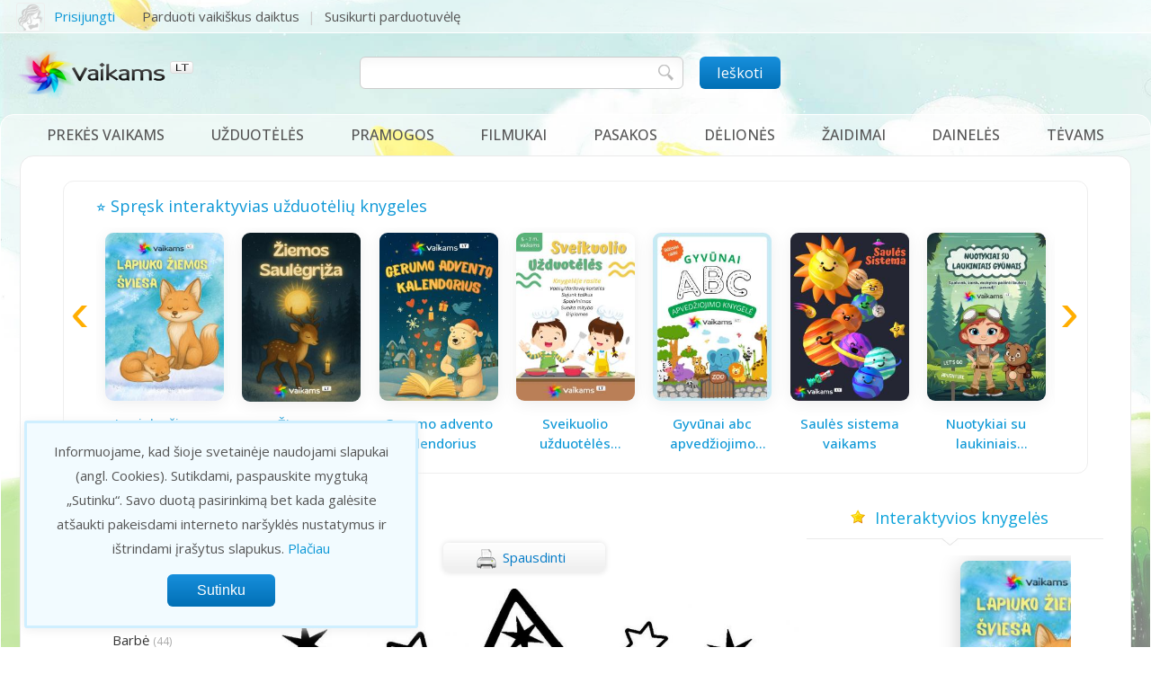

--- FILE ---
content_type: text/html; charset=UTF-8
request_url: https://www.vaikams.lt/spalvinimas/hello-kitty/hello-kitty53.html
body_size: 94194
content:
<!DOCTYPE html>
<html>
	<head>
		<title>Vaikams - vaikams.lt</title>
        <meta http-equiv="Content-Type" content="text/html; charset=utf-8"/>
		<meta name="google-site-verification" content="5ams7Jd05RkoVn54secqaui_GN_HQ7yie4mgTnoFQ9I" />
		<meta name="verify-paysera" content="923cf4b85b60ec4a6742b443c96199fb">		
		<meta name="ahrefs-site-verification" content="a034085acb6823b75ec4437013e14042866978481fbbaa6c1ba5d325c222d6b4">
		<meta name="viewport" content="width=device-width, initial-scale=1"/>		
		<meta name="Description" content="Hello Kitty. "/>
		
		
		
				
		 
		<meta property="og:image" content="https://www.vaikams.lt/img/painting/hello-kitty/hello-kitty53-2.jpg"/>
				
		<meta property="og:site_name"          content="vaikams.lt" />
		<meta property="og:url"                content="https://www.vaikams.lt/spalvinimas/hello-kitty/hello-kitty53.html" />
		<meta property="og:type"               content="article" />
		<meta property="fb:app_id"             content="1539692482920754" />
		<meta property="og:title"              content="Vaikams - vaikams.lt" />
		<meta property="og:description"        content="Hello Kitty. " />
		
		       
		<meta name="robots" content="noarchive,noindex,follow"/>
		
		<link rel="canonical" href="https://www.vaikams.lt/spalvinimas/hello-kitty/hello-kitty53.html"/>		
		
				<link href="https://fonts.googleapis.com/css2?family=Open+Sans:wght@100;200;300;400;500;600;700&family=Fredoka:wght@300;400;700&display=swap" rel="stylesheet">
		
				<link href="https://www.vaikams.lt/style.css?123456" rel="stylesheet" type="text/css"/>
		<link rel="stylesheet" href="https://www.vaikams.lt/lib/fancybox/jquery.fancybox.css" type="text/css" media="screen" />
		<link rel="stylesheet" href="https://www.vaikams.lt/lib/multiple-select/multiple-select.css" type="text/css" />
		<link rel="stylesheet" href="https://www.vaikams.lt/lib/jquery-ui/jquery-ui.css" type="text/css" />
		<link rel="stylesheet" href="https://www.vaikams.lt/lib/owl-carousel/owl.carousel.css">
				
				<link href="https://www.vaikams.lt//css/print.css" rel="stylesheet" type="text/css" media="print" >
				<style>

   

</style>		
		
		
		<link href="https://www.vaikams.lt/img/favicon.ico" rel="Shortcut Icon" type="image/x-icon" />
        	</head>

	
    <body>
	
    <div id="container" class="layout_3col">
				
		<!-- layout -->
				<!-- header -->
		<div id="header_line">
<!--	<div id="header_line2"></div>-->
	<div id="header_line_inside">
		<div id="login">
				
			<div class="top_user_info">
				<a rel="nofollow" class="fancybox_login">
					<div class="top_user_img"><img src="https://www.vaikams.lt/img/no_img.png" alt=""/></div>
					<div class="top_user_name">Prisijungti</div>
				</a>
			</div>
					
			<div class="top_links"> 
				<a rel="nofollow" href="https://www.vaikams.lt/mano/daiktai/ikelti-daikta/">Parduoti vaikiškus daiktus</a>				
				<a target="_blank" href="https://www.vaikams.lt/nauja-parduotuvele/">Susikurti parduotuvėlę</a>
								<!-- <a href="https://www.vaikams.lt/nauja-parduotuve/">Parduotuvės registracija</a> -->
			</div>
		
		
           	<!--<a rel="nofollow" href="https://www.vaikams.lt/registracija/">Registruotis</a>-->
		        </div>
		
		<div id="search_icon"></div>
		
	</div>
</div>

		
		<!-- header -->
		<div id="header"> 
	
	<div id="header_i"> 
			
    <div id="header_logo">
            <a href="https://www.vaikams.lt/" title="vaikams.lt">
			<img src="https://www.vaikams.lt/img/vaikams_logo.png" alt="Vaikų pasakos, drabužiai, filmukai"/>
		</a>
	</div> 
	
	<div id="header_middle">
	<div id="search_holder">
	<div id="search">
		<form name="frm_search" id="frm_search" method="get" action="/paieska/">
			<input type="text" id="s" name="s" value=""/>
			<div class="mbutton" id="submit_search"><span>Ieškoti</span></div>
		</form>
	</div>
	</div>
	</div>

	<div id="header_likes">

				

	</div>
	
	</div>
</div>


		<!-- main -->
    	<div id="main">

		<!-- menu -->
		<div id="menu"> 	<div class="full_menu">

	<ul class='main_menu'>
<li ><span class='main_menu_item menu_arrow_down'><a class="sp" href='https://www.vaikams.lt/daiktai/' title='Prekės vaikams'>Prekės vaikams</a></span>
<div class='open_menu'>
<ul>
  <li><a href='https://www.vaikams.lt/drabuziai-vaikams/' title='Drabužiai vaikams'>Drabužiai vaikams <span class='cnt'>(1755)</span></a></li>
  <li><a href='https://www.vaikams.lt/batai-vaikams/' title='Batai vaikams'>Batai vaikams <span class='cnt'>(376)</span></a></li>
  <li><a href='https://www.vaikams.lt/kudikiu-prekes/' title='Kūdikių prekės'>Kūdikių prekės <span class='cnt'>(173)</span></a></li>
  <li><a href='https://www.vaikams.lt/drabuziai-nesciosioms/' title='Drabužiai nėščiosioms'>Drabužiai nėščiosioms <span class='cnt'>(19)</span></a></li>
  <li><a href='https://www.vaikams.lt/zaislai/' title='Žaislai'>Žaislai <span class='cnt'>(221)</span></a></li>
  <li><a href='https://www.vaikams.lt/laisvalaikio-prekes/' title='Laisvalaikio prekės'>Laisvalaikio prekės <span class='cnt'>(30)</span></a></li>
  <li><a href='https://www.vaikams.lt/autokedutes/' title='Autokėdutės'>Autokėdutės <span class='cnt'>(29)</span></a></li>
  <li><a href='https://www.vaikams.lt/vezimeliai/' title='Vežimėliai'>Vežimėliai <span class='cnt'>(85)</span></a></li>
  <li><a href='https://www.vaikams.lt/vaiku-baldai/' title='Vaikų baldai'>Vaikų baldai <span class='cnt'>(92)</span></a></li>
  <li><a href='https://www.vaikams.lt/knygos-vaikams/' title='Knygos vaikams'>Knygos vaikams <span class='cnt'>(51)</span></a></li>
  <li><a href='https://www.vaikams.lt/mokyklines-prekes/' title='Mokyklinės prekės'>Mokyklinės prekės <span class='cnt'>(24)</span></a></li>
  <li><a href='https://www.vaikams.lt/grozis-sveikata-higiena/' title='Grožis, sveikata, higiena'>Grožis, sveikata, higiena <span class='cnt'>(27)</span></a></li>
  <li><a href='https://www.vaikams.lt/prekes-namams/' title='Prekės namams'>Prekės namams <span class='cnt'>(14)</span></a></li>
  <li><a href='https://www.vaikams.lt/dovanos-vaikams/' title='Dovanos vaikams'>Dovanos vaikams <span class='cnt'>(18)</span></a></li>
  <li><a href='https://www.vaikams.lt/paslaugos/' title='Paslaugos'>Paslaugos <span class='cnt'>(11)</span></a></li>
  <li><a href='https://www.vaikams.lt/rankdarbiai/' title='Rankdarbiai'>Rankdarbiai <span class='cnt'>(20)</span></a></li>
</ul>
</div>
</li>
</ul>

<ul class='main_menu'>
<li ><span class='main_menu_item '><a class="sp" href='https://www.vaikams.lt/uzduoteles/' title='Užduotėlės'>Užduotėlės</a></span>
</li>
</ul>

<ul class='main_menu'>
<li ><span class='main_menu_item menu_arrow_down'><a class="sp" href='https://www.vaikams.lt/pramogos/' title='Pramogos'>Pramogos</a></span>
<div class='open_menu'>
<ul>
  <li><a href='https://www.vaikams.lt/filmukai/' title='Filmukai'>Filmukai <span class='cnt'>(2050)</span></a></li>
  <li><a href='https://www.vaikams.lt/zaidimai/' title='Žaidimai'>Žaidimai <span class='cnt'>(143)</span></a></li>
  <li><a href='https://www.vaikams.lt/pasakos/' title='Pasakos'>Pasakos <span class='cnt'>(587)</span></a></li>
  <li><a href='https://www.vaikams.lt/deliones-puzzle/' title='Dėlionės puzzle'>Dėlionės puzzle <span class='cnt'>(66)</span></a></li>
  <li><a href='https://www.vaikams.lt/filmai/' title='Filmai'>Filmai <span class='cnt'>(92)</span></a></li>
  <li><a href='https://www.vaikams.lt/sakmes/' title='Sakmės'>Sakmės <span class='cnt'>(549)</span></a></li>
  <li><a href='https://www.vaikams.lt/lietuviski-zaidimai/' title='Lietuviški žaidimai'>Lietuviški žaidimai <span class='cnt'>(120)</span></a></li>
  <li><a href='https://www.vaikams.lt/lopsines/' title='Lopšinės'>Lopšinės <span class='cnt'>(32)</span></a></li>
  <li><a href='https://www.vaikams.lt/karaoke/' title='Karaoke'>Karaoke <span class='cnt'>(80)</span></a></li>
  <li><a href='https://www.vaikams.lt/vaikiskos-daineles/' title='Vaikiškos dainelės'>Vaikiškos dainelės <span class='cnt'>(61)</span></a></li>
  <li><a href='https://www.vaikams.lt/padavimai/' title='Padavimai'>Padavimai <span class='cnt'>(90)</span></a></li>
  <li><a href='https://www.vaikams.lt/eilerasciai/' title='Eilėraščiai'>Eilėraščiai <span class='cnt'>(139)</span></a></li>
  <li><a href='https://www.vaikams.lt/spalvinimas/' title='Spalvinimas'>Spalvinimas <span class='cnt'>(942)</span></a></li>
  <li><a href='https://www.vaikams.lt/darbeliai/' title='Darbeliai'>Darbeliai <span class='cnt'>(119)</span></a></li>
  <li><a href='https://www.vaikams.lt/uzduoteles/' title='Užduotėlės'>Užduotėlės <span class='cnt'>(384)</span></a></li>
  <li><a href='https://www.vaikams.lt/pasakecios/' title='Pasakėčios'>Pasakėčios <span class='cnt'>(11)</span></a></li>
  <li><a href='https://www.vaikams.lt/skaiciuotes/' title='Skaičiuotės'>Skaičiuotės <span class='cnt'>(47)</span></a></li>
  <li><a href='https://www.vaikams.lt/greitakalbes/' title='Greitakalbės'>Greitakalbės <span class='cnt'>(1)</span></a></li>
</ul>
</div>
</li>
</ul>

<ul class='main_menu'>
<li ><span class='main_menu_item menu_arrow_down'><a class="sp" href='https://www.vaikams.lt/filmukai/' title='Filmukai'>Filmukai</a></span>
<div class='open_menu'>
<ul>
</ul>
<ul>
  <li><a href='https://www.vaikams.lt/filmukai/animaciniai-filmukai/' title='Animaciniai filmukai'>Animaciniai filmukai <span class='cnt'>(58)</span></a></li>
  <li><a href='https://www.vaikams.lt/filmukai/masa-ir-lokys/' title='Maša ir lokys'>Maša ir lokys <span class='cnt'>(107)</span></a></li>
  <li><a href='https://www.vaikams.lt/filmukai/na-palauk/' title='Na palauk'>Na palauk <span class='cnt'>(20)</span></a></li>
  <li><a href='https://www.vaikams.lt/filmukai/candy-candy/' title='Candy Candy'>Candy Candy <span class='cnt'>(115)</span></a></li>
  <li><a href='https://www.vaikams.lt/filmukai/tomas-ir-dzeris/' title='Tomas ir Džeris'>Tomas ir Džeris <span class='cnt'>(10)</span></a></li>
  <li><a href='https://www.vaikams.lt/filmukai/geniukas-vudis/' title='Geniukas Vudis'>Geniukas Vudis <span class='cnt'>(46)</span></a></li>
  <li><a href='https://www.vaikams.lt/filmukai/rozine-pantera/' title='Rožinė pantera'>Rožinė pantera <span class='cnt'>(20)</span></a></li>
  <li><a href='https://www.vaikams.lt/filmukai/kempiniukas-placiakelnis/' title='Kempiniukas plačiakelnis'>Kempiniukas plačiakelnis <span class='cnt'>(331)</span></a></li>
  <li><a href='https://www.vaikams.lt/filmukai/filmukai-pries-miega/' title='Filmukai prieš miegą'>Filmukai prieš miegą <span class='cnt'>(34)</span></a></li>
  <li><a href='https://www.vaikams.lt/filmukai/geriausi-filmukai/' title='Geriausi filmukai'>Geriausi filmukai <span class='cnt'>(79)</span></a></li>
  <li><a href='https://www.vaikams.lt/filmukai/juokingi-filmukai/' title='Juokingi filmukai'>Juokingi filmukai <span class='cnt'>(46)</span></a></li>
  <li><a href='https://www.vaikams.lt/filmukai/katinas-leopoldas/' title='Katinas Leopoldas'>Katinas Leopoldas <span class='cnt'>(10)</span></a></li>
  <li><a href='https://www.vaikams.lt/filmukai/lietuviski-filmukai/' title='Lietuviški filmukai'>Lietuviški filmukai <span class='cnt'>(49)</span></a></li>
</ul>
<ul>
  <li><a href='https://www.vaikams.lt/filmukai/senoji-animacija/' title='Senoji animacija'>Senoji animacija <span class='cnt'>(485)</span></a></li>
  <li><a href='https://www.vaikams.lt/filmukai/pamokantys-filmukai/' title='Pamokantys filmukai'>Pamokantys filmukai <span class='cnt'>(60)</span></a></li>
  <li><a href='https://www.vaikams.lt/filmukai/multikai/' title='Multikai'>Multikai <span class='cnt'>(63)</span></a></li>
  <li><a href='https://www.vaikams.lt/filmukai/krokodilas-gena/' title='Krokodilas Gena'>Krokodilas Gena <span class='cnt'>(6)</span></a></li>
  <li><a href='https://www.vaikams.lt/filmukai/mauglis/' title='Mauglis'>Mauglis <span class='cnt'>(5)</span></a></li>
  <li><a href='https://www.vaikams.lt/filmukai/mano-mazasis-ponis/' title='Mano Mažasis Ponis'>Mano Mažasis Ponis <span class='cnt'>(191)</span></a></li>
  <li><a href='https://www.vaikams.lt/filmukai/ogis-ir-tarakonai/' title='Ogis ir tarakonai'>Ogis ir tarakonai <span class='cnt'>(7)</span></a></li>
  <li><a href='https://www.vaikams.lt/filmukai/smurfai/' title='Smurfai'>Smurfai <span class='cnt'>(126)</span></a></li>
  <li><a href='https://www.vaikams.lt/filmukai/barbe/' title='Barbė'>Barbė <span class='cnt'>(39)</span></a></li>
  <li><a href='https://www.vaikams.lt/filmukai/smalsute-dora/' title='Smalsutė Dora'>Smalsutė Dora <span class='cnt'>(177)</span></a></li>
  <li><a href='https://www.vaikams.lt/filmukai/aviukas-sonas/' title='Aviukas Šonas'>Aviukas Šonas <span class='cnt'>(79)</span></a></li>
  <li><a href='https://www.vaikams.lt/filmukai/kurmiukas/' title='Kurmiukas'>Kurmiukas <span class='cnt'>(51)</span></a></li>
  <li><a href='https://www.vaikams.lt/filmukai/liolekas-ir-bolekas/' title='Liolekas ir Bolekas'>Liolekas ir Bolekas <span class='cnt'>(19)</span></a></li>
</ul>
<ul>
  <li><a href='https://www.vaikams.lt/filmukai/anciukas-donaldas/' title='Ančiukas Donaldas'>Ančiukas Donaldas <span class='cnt'>(128)</span></a></li>
  <li><a href='https://www.vaikams.lt/filmukai/cipas-ir-deilas/' title='Čipas ir Deilas'>Čipas ir Deilas <span class='cnt'>(61)</span></a></li>
  <li><a href='https://www.vaikams.lt/filmukai/dora-ir-draugai/' title='Dora ir draugai'>Dora ir draugai <span class='cnt'>(15)</span></a></li>
  <li><a href='https://www.vaikams.lt/filmukai/peliukas-mikis-mikimauzas/' title='Peliukas Mikis - Mikimauzas'>Peliukas Mikis - Mikimauzas <span class='cnt'>(49)</span></a></li>
  <li><a href='https://www.vaikams.lt/filmukai/sunyciai-patruliai/' title='Šunyčiai patruliai'>Šunyčiai patruliai <span class='cnt'>(76)</span></a></li>
  <li><a href='https://www.vaikams.lt/filmukai/mazasis-krisna/' title='Mažasis Krišna'>Mažasis Krišna <span class='cnt'>(3)</span></a></li>
  <li><a href='https://www.vaikams.lt/filmukai/anciuku-istorijos/' title='Ančiukų istorijos'>Ančiukų istorijos <span class='cnt'>(18)</span></a></li>
  <li><a href='https://www.vaikams.lt/filmukai/meskiukai-gamiai/' title='Meškiukai gamiai'>Meškiukai gamiai <span class='cnt'>(62)</span></a></li>
  <li><a href='https://www.vaikams.lt/filmukai/minnie-mouse-parduotuvele/' title='Minnie Mouse Parduotuvėlė'>Minnie Mouse Parduotuvėlė <span class='cnt'>(36)</span></a></li>
  <li><a href='https://www.vaikams.lt/filmukai/karaliaus-babaro-ir-drambliuko-badu-nuotykiai/' title='Karaliaus Babaro ir drambliuko Badu nuotykiai'>Karaliaus Babaro ir drambliuko Badu nuotykiai <span class='cnt'>(58)</span></a></li>
  <li><a href='https://www.vaikams.lt/lese/' title='Lesė'>Lesė <span class='cnt'>(50)</span></a></li>
  <li><a href='https://www.vaikams.lt/filmukai/kiaulyte-peppa/' title='Kiaulytė Peppa'>Kiaulytė Peppa <span class='cnt'>(9)</span></a></li>
  <li><a href='https://www.vaikams.lt/barbe-nuotykiai-svajoniu-name/' title='Barbė nuotykiai svajonių name'>Barbė nuotykiai svajonių name <span class='cnt'>(42)</span></a></li>
</ul>
</div>
</li>
</ul>

<ul class='main_menu'>
<li ><span class='main_menu_item menu_arrow_down'><a class="sp" href='https://www.vaikams.lt/pasakos/' title='Pasakos'>Pasakos</a></span>
<div class='open_menu'>
<ul>
</ul>
<ul>
  <li><a href='https://www.vaikams.lt/pasakos/anderseno-pasakos/' title='Anderseno pasakos'>Anderseno pasakos <span class='cnt'>(8)</span></a></li>
  <li><a href='https://www.vaikams.lt/pasakos/arabu-pasakos/' title='Arabų pasakos'>Arabų pasakos <span class='cnt'>(4)</span></a></li>
  <li><a href='https://www.vaikams.lt/pasakos/audio-pasakos/' title='Audio pasakos'>Audio pasakos <span class='cnt'>(103)</span></a></li>
  <li><a href='https://www.vaikams.lt/pasakos/broliu-grimu-pasakos/' title='Brolių Grimų pasakos'>Brolių Grimų pasakos <span class='cnt'>(11)</span></a></li>
  <li><a href='https://www.vaikams.lt/pasakos/eiliuotos-pasakos/' title='Eiliuotos pasakos'>Eiliuotos pasakos <span class='cnt'>(11)</span></a></li>
  <li><a href='https://www.vaikams.lt/pasakos/grazios-pasakos/' title='Gražios pasakos'>Gražios pasakos <span class='cnt'>(12)</span></a></li>
  <li><a href='https://www.vaikams.lt/pasakos/indu-pasakos/' title='Indų pasakos'>Indų pasakos <span class='cnt'>(9)</span></a></li>
  <li><a href='https://www.vaikams.lt/pasakos/juokingos-pasakos/' title='Juokingos pasakos'>Juokingos pasakos <span class='cnt'>(5)</span></a></li>
  <li><a href='https://www.vaikams.lt/pasakos/kaledu-pasakos/' title='Kalėdų pasakos'>Kalėdų pasakos <span class='cnt'>(2)</span></a></li>
  <li><a href='https://www.vaikams.lt/pasakos/lietuviskos-pasakos/' title='Lietuviškos pasakos'>Lietuviškos pasakos <span class='cnt'>(133)</span></a></li>
  <li><a href='https://www.vaikams.lt/pasakos/lietuviu-liaudies-pasakos/' title='Lietuvių liaudies pasakos'>Lietuvių liaudies pasakos <span class='cnt'>(23)</span></a></li>
  <li><a href='https://www.vaikams.lt/pasakos/melu-pasakos/' title='Melų pasakos'>Melų pasakos <span class='cnt'>(9)</span></a></li>
  <li><a href='https://www.vaikams.lt/pasakos/pamokancios-pasakos/' title='Pamokančios pasakos'>Pamokančios pasakos <span class='cnt'>(172)</span></a></li>
  <li><a href='https://www.vaikams.lt/pasakos/pasakos-apie-darba/' title='Pasakos apie darbą'>Pasakos apie darbą <span class='cnt'>(20)</span></a></li>
  <li><a href='https://www.vaikams.lt/pasakos/pasakos-apie-didvyrius/' title='Pasakos apie didvyrius'>Pasakos apie didvyrius <span class='cnt'>(40)</span></a></li>
</ul>
<ul>
  <li><a href='https://www.vaikams.lt/pasakos/pasakos-apie-dieva/' title='Pasakos apie Dievą'>Pasakos apie Dievą <span class='cnt'>(94)</span></a></li>
  <li><a href='https://www.vaikams.lt/pasakos/pasakos-apie-draugyste/' title='Pasakos apie draugystę'>Pasakos apie draugystę <span class='cnt'>(25)</span></a></li>
  <li><a href='https://www.vaikams.lt/pasakos/pasakos-apie-gamta/' title='Pasakos apie gamtą'>Pasakos apie gamtą <span class='cnt'>(42)</span></a></li>
  <li><a href='https://www.vaikams.lt/pasakos/pasakos-apie-gyvunus/' title='Pasakos apie gyvūnus'>Pasakos apie gyvūnus <span class='cnt'>(64)</span></a></li>
  <li><a href='https://www.vaikams.lt/pasakos/pasakos-apie-laime/' title='Pasakos apie laimę'>Pasakos apie laimę <span class='cnt'>(48)</span></a></li>
  <li><a href='https://www.vaikams.lt/pasakos/pasakos-apie-meile/' title='Pasakos apie meilę'>Pasakos apie meilę <span class='cnt'>(23)</span></a></li>
  <li><a href='https://www.vaikams.lt/pasakos/pasakos-apie-raganas/' title='Pasakos apie raganas'>Pasakos apie raganas <span class='cnt'>(15)</span></a></li>
  <li><a href='https://www.vaikams.lt/pasakos/pasakos-apie-seima/' title='Pasakos apie šeimą'>Pasakos apie šeimą <span class='cnt'>(36)</span></a></li>
  <li><a href='https://www.vaikams.lt/pasakos/pasakos-apie-turta/' title='Pasakos apie turtą'>Pasakos apie turtą <span class='cnt'>(39)</span></a></li>
  <li><a href='https://www.vaikams.lt/pasakos/pasakos-be-galo/' title='Pasakos be galo'>Pasakos be galo <span class='cnt'>(4)</span></a></li>
  <li><a href='https://www.vaikams.lt/pasakos/pasakos-pries-miega/' title='Pasakos prieš miegą'>Pasakos prieš miegą <span class='cnt'>(8)</span></a></li>
  <li><a href='https://www.vaikams.lt/pasakos/pasaulio-pasakos/' title='Pasaulio pasakos'>Pasaulio pasakos <span class='cnt'>(30)</span></a></li>
  <li><a href='https://www.vaikams.lt/pasakos/rusu-pasakos/' title='Rusų pasakos'>Rusų pasakos <span class='cnt'>(4)</span></a></li>
  <li><a href='https://www.vaikams.lt/pasakos/stebuklines-pasakos/' title='Stebuklinės pasakos'>Stebuklinės pasakos <span class='cnt'>(36)</span></a></li>
  <li><a href='https://www.vaikams.lt/pasakos/trumpos-pasakos/' title='Trumpos pasakos'>Trumpos pasakos <span class='cnt'>(116)</span></a></li>
</ul>
</div>
</li>
</ul>

<ul class='main_menu'>
<li ><span class='main_menu_item '><a class="sp" href='https://www.vaikams.lt/deliones-puzzle/' title='Dėlionės'>Dėlionės</a></span>
</li>
</ul>

<ul class='main_menu'>
<li ><span class='main_menu_item menu_arrow_down'><a class="sp" href='https://www.vaikams.lt/zaidimai/' title='Žaidimai'>Žaidimai</a></span>
<div class='open_menu'>
<ul>
</ul>
<ul>
  <li><a href='https://www.vaikams.lt/zaidimai/zaidimai-mergaitems/' title='Žaidimai mergaitėms'>Žaidimai mergaitėms <span class='cnt'>(38)</span></a></li>
  <li><a href='https://www.vaikams.lt/zaidimai/loginiai-zaidimai/' title='Loginiai žaidimai'>Loginiai žaidimai <span class='cnt'>(26)</span></a></li>
  <li><a href='https://www.vaikams.lt/zaidimai/zaidimai-su-masinom/' title='Žaidimai su mašinom'>Žaidimai su mašinom <span class='cnt'>(11)</span></a></li>
  <li><a href='https://www.vaikams.lt/zaidimai/kempiniuko-zaidimai/' title='Kempiniuko žaidimai'>Kempiniuko žaidimai <span class='cnt'>(7)</span></a></li>
  <li><a href='https://www.vaikams.lt/zaidimai/doros-zaidimai/' title='Doros žaidimai'>Doros žaidimai <span class='cnt'>(5)</span></a></li>
  <li><a href='https://www.vaikams.lt/zaidimai/krepsinio-zaidimai/' title='Krepšinio žaidimai'>Krepšinio žaidimai <span class='cnt'>(4)</span></a></li>
  <li><a href='https://www.vaikams.lt/zaidimai/futbolo-zaidimai/' title='Futbolo žaidimai'>Futbolo žaidimai <span class='cnt'>(3)</span></a></li>
  <li><a href='https://www.vaikams.lt/zaidimai/barbe-zaidimai/' title='Barbė žaidimai'>Barbė žaidimai <span class='cnt'>(9)</span></a></li>
  <li><a href='https://www.vaikams.lt/zaidimai/linksmi-zaidimai/' title='Linksmi žaidimai'>Linksmi žaidimai <span class='cnt'>(19)</span></a></li>
  <li><a href='https://www.vaikams.lt/zaidimai/meiles-zaidimai/' title='Meilės žaidimai'>Meilės žaidimai <span class='cnt'>(6)</span></a></li>
</ul>
<ul>
  <li><a href='https://www.vaikams.lt/zaidimai/nuotykiu-zaidimai/' title='Nuotykių žaidimai'>Nuotykių žaidimai <span class='cnt'>(16)</span></a></li>
  <li><a href='https://www.vaikams.lt/zaidimai/mokomieji-zaidimai/' title='Mokomieji žaidimai'>Mokomieji žaidimai <span class='cnt'>(17)</span></a></li>
  <li><a href='https://www.vaikams.lt/zaidimai/mario-zaidimai/' title='Mario žaidimai'>Mario žaidimai <span class='cnt'>(5)</span></a></li>
  <li><a href='https://www.vaikams.lt/zaidimai/populiariausi-zaidimai/' title='Populiariausi žaidimai'>Populiariausi žaidimai <span class='cnt'>(34)</span></a></li>
  <li><a href='https://www.vaikams.lt/zaidimai/zaidimai-berniukams/' title='Žaidimai berniukams'>Žaidimai berniukams <span class='cnt'>(26)</span></a></li>
  <li><a href='https://www.vaikams.lt/zaidimai/zaidimai-maziausiems/' title='Žaidimai mažiausiems'>Žaidimai mažiausiems <span class='cnt'>(14)</span></a></li>
  <li><a href='https://www.vaikams.lt/zaidimai/puzzle-zaidimai/' title='Puzzle žaidimai'>Puzzle žaidimai <span class='cnt'>(2)</span></a></li>
  <li><a href='https://www.vaikams.lt/zaidimai/sporto-zaidimai/' title='Sporto žaidimai'>Sporto žaidimai <span class='cnt'>(19)</span></a></li>
  <li><a href='https://www.vaikams.lt/zaidimai/kovos-menu-zaidimai/' title='Kovos menų žaidimai'>Kovos menų žaidimai <span class='cnt'>(4)</span></a></li>
  <li><a href='https://www.vaikams.lt/zaidimai/zaidimai-dviems/' title='Žaidimai dviems'>Žaidimai dviems <span class='cnt'>(5)</span></a></li>
</ul>
</div>
</li>
</ul>

<ul class='main_menu'>
<li ><span class='main_menu_item '><a class="sp" href='https://www.vaikams.lt/vaikiskos-daineles/' title='Dainelės'>Dainelės</a></span>
</li>
</ul>

<ul class='main_menu'>
<li ><span class='main_menu_item menu_arrow_down'><a class="sp" href='https://www.vaikams.lt/tevams/' title='Tėvams'>Tėvams</a></span>
<div class='open_menu'>
<ul>
  <li><a href='https://www.vaikams.lt/nestumo-planavimas/' title='Nėštumo planavimas'>Nėštumo planavimas <span class='cnt'>(1)</span></a></li>
  <li><a href='https://www.vaikams.lt/nestumas/' title='Nėštumas'>Nėštumas <span class='cnt'>(11)</span></a></li>
  <li><a href='https://www.vaikams.lt/gimdymas/' title='Gimdymas'>Gimdymas <span class='cnt'>(4)</span></a></li>
  <li><a href='https://www.vaikams.lt/kudikis/' title='Kūdikis'>Kūdikis <span class='cnt'>(120)</span></a></li>
  <li><a href='https://www.vaikams.lt/vaikas/' title='Vaikas'>Vaikas <span class='cnt'>(59)</span></a></li>
  <li><a href='https://www.vaikams.lt/tevyste-ir-motinyste/' title='Tėvystė ir motinystė'>Tėvystė ir motinystė <span class='cnt'>(17)</span></a></li>
  <li><a href='https://www.vaikams.lt/paskaitos/' title='Paskaitos tėvams'>Paskaitos tėvams <span class='cnt'>(20)</span></a></li>
  <li><a href='https://www.vaikams.lt/sventes/' title='Šventės'>Šventės <span class='cnt'>(4)</span></a></li>
  <li><a href='https://www.vaikams.lt/seimos-finansai/' title='Šeimos finansai'>Šeimos finansai <span class='cnt'>(1)</span></a></li>
  <li><a href='https://www.vaikams.lt/darbas-ir-karjera/' title='Darbas ir karjera'>Darbas ir karjera <span class='cnt'>(1)</span></a></li>
  <li><a href='https://www.vaikams.lt/teisiniai-klausimai/' title='Teisiniai klausimai'>Teisiniai klausimai <span class='cnt'>(2)</span></a></li>
  <li><a href='https://www.vaikams.lt/kaip-elgtis/' title='Kaip elgtis'>Kaip elgtis <span class='cnt'>(63)</span></a></li>
  <li><a href='https://www.vaikams.lt/klausimai/' title='Klausimai - atsakymai'>Klausimai - atsakymai <span class='cnt'>(11)</span></a></li>
</ul>
</div>
</li>
</ul>

	</div>
	
	
	</div>
		

    	<div class="layout" id="layout_3col">
			
						
					<div class="top_tasks_wrap">
		<div class="tasks top_tasks">
			<div class="tasks_i">
				<div class="caption">⭐ Spręsk interaktyvias užduotėlių knygeles</div>
				<div class="mslider"
				     style="--items:2; --items-400:2; --items-600:3; --items-800:4; --items-1000:5; --items-1200:7"
					 data-autoplay="10000"
					 data-speed="1000"
					 data-loop="1"
					 data-scroll-per-page="1"
					 data-stop-on-hover="1">
					<ul id="atslider" 
						data-slider-prev=".slider-prev"
						data-slider-next=".slider-next">
						<li>			<div class="task_item slider-item">
				<div class="task_img"><a target="_blank" href="https://www.vaikams.lt/uzduoteles/interaktyvios-uzduoteles/lapiuko-ziemos-sviesa.html" title="Lapiuko žiemos šviesa"><img title="Lapiuko žiemos šviesa" alt="Lapiuko žiemos šviesa" src="https://www.vaikams.lt/img/products/100002/4f42034036ac665.jpg"/></a></div>
				<div class="task_title"><h3><a target="_blank" href="https://www.vaikams.lt/uzduoteles/interaktyvios-uzduoteles/lapiuko-ziemos-sviesa.html" title="Lapiuko žiemos šviesa">Lapiuko žiemos šviesa</a></h3></div>
				<a target="_blank" class="bt_solve_now grey_button" href="https://www.vaikams.lt/uzduoteles/interaktyvios-uzduoteles/lapiuko-ziemos-sviesa.html">Pradėti spręsti</a>
			</div>
			<li>			<div class="task_item slider-item">
				<div class="task_img"><a target="_blank" href="https://www.vaikams.lt/uzduoteles/interaktyvios-uzduoteles/ziemos-saulegizos-knygele.html" title="Žiemos saulėgįžos knygelė"><img title="Žiemos saulėgįžos knygelė" alt="Žiemos saulėgįžos knygelė" src="https://www.vaikams.lt/img/products/100003/bee4a1aeaa2c5d8.jpg"/></a></div>
				<div class="task_title"><h3><a target="_blank" href="https://www.vaikams.lt/uzduoteles/interaktyvios-uzduoteles/ziemos-saulegizos-knygele.html" title="Žiemos saulėgįžos knygelė">Žiemos saulėgįžos knygelė</a></h3></div>
				<a target="_blank" class="bt_solve_now grey_button" href="https://www.vaikams.lt/uzduoteles/interaktyvios-uzduoteles/ziemos-saulegizos-knygele.html">Pradėti spręsti</a>
			</div>
			<li>			<div class="task_item slider-item">
				<div class="task_img"><a target="_blank" href="https://www.vaikams.lt/uzduoteles/interaktyvios-uzduoteles/gerumo-advento-kalendorius.html" title="Gerumo advento kalendorius"><img title="Gerumo advento kalendorius" alt="Gerumo advento kalendorius" src="https://www.vaikams.lt/img/products/44039/86b3b81d3b1300f.jpg"/></a></div>
				<div class="task_title"><h3><a target="_blank" href="https://www.vaikams.lt/uzduoteles/interaktyvios-uzduoteles/gerumo-advento-kalendorius.html" title="Gerumo advento kalendorius">Gerumo advento kalendorius</a></h3></div>
				<a target="_blank" class="bt_solve_now grey_button" href="https://www.vaikams.lt/uzduoteles/interaktyvios-uzduoteles/gerumo-advento-kalendorius.html">Pradėti spręsti</a>
			</div>
			<li>			<div class="task_item slider-item">
				<div class="task_img"><a target="_blank" href="https://www.vaikams.lt/uzduoteles/interaktyvios-uzduoteles/sveikuolio-uzduoteles-vaikams.html" title="Sveikuolio užduotėlės vaikams"><img title="Sveikuolio užduotėlės vaikams" alt="Sveikuolio užduotėlės vaikams" src="https://www.vaikams.lt/img/products/43978/cd94384a411cae5.jpg"/></a></div>
				<div class="task_title"><h3><a target="_blank" href="https://www.vaikams.lt/uzduoteles/interaktyvios-uzduoteles/sveikuolio-uzduoteles-vaikams.html" title="Sveikuolio užduotėlės vaikams">Sveikuolio užduotėlės vaikams</a></h3></div>
				<a target="_blank" class="bt_solve_now grey_button" href="https://www.vaikams.lt/uzduoteles/interaktyvios-uzduoteles/sveikuolio-uzduoteles-vaikams.html">Pradėti spręsti</a>
			</div>
			<li>			<div class="task_item slider-item">
				<div class="task_img"><a target="_blank" href="https://www.vaikams.lt/uzduoteles/interaktyvios-uzduoteles/gyvunai-abc-apvedziojimo-knygele.html" title="Gyvūnai abc apvedžiojimo knygelė"><img title="Gyvūnai abc apvedžiojimo knygelė" alt="Gyvūnai abc apvedžiojimo knygelė" src="https://www.vaikams.lt/img/products/43981/cbd073140e5f1f9.jpg"/></a></div>
				<div class="task_title"><h3><a target="_blank" href="https://www.vaikams.lt/uzduoteles/interaktyvios-uzduoteles/gyvunai-abc-apvedziojimo-knygele.html" title="Gyvūnai abc apvedžiojimo knygelė">Gyvūnai abc apvedžiojimo knygelė</a></h3></div>
				<a target="_blank" class="bt_solve_now grey_button" href="https://www.vaikams.lt/uzduoteles/interaktyvios-uzduoteles/gyvunai-abc-apvedziojimo-knygele.html">Pradėti spręsti</a>
			</div>
			<li>			<div class="task_item slider-item">
				<div class="task_img"><a target="_blank" href="https://www.vaikams.lt/uzduoteles/interaktyvios-uzduoteles/saules-sistema-vaikams.html" title="Saulės sistema vaikams"><img title="Saulės sistema vaikams" alt="Saulės sistema vaikams" src="https://www.vaikams.lt/img/products/43986/c68d945642d7a71.jpg"/></a></div>
				<div class="task_title"><h3><a target="_blank" href="https://www.vaikams.lt/uzduoteles/interaktyvios-uzduoteles/saules-sistema-vaikams.html" title="Saulės sistema vaikams">Saulės sistema vaikams</a></h3></div>
				<a target="_blank" class="bt_solve_now grey_button" href="https://www.vaikams.lt/uzduoteles/interaktyvios-uzduoteles/saules-sistema-vaikams.html">Pradėti spręsti</a>
			</div>
			<li>			<div class="task_item slider-item">
				<div class="task_img"><a target="_blank" href="https://www.vaikams.lt/uzduoteles/interaktyvios-uzduoteles/nuotykiai-su-laukiniais-gyvunais.html" title="Nuotykiai su laukiniais gyvūnais"><img title="Nuotykiai su laukiniais gyvūnais" alt="Nuotykiai su laukiniais gyvūnais" src="https://www.vaikams.lt/img/products/43992/de69ff7b73a8a46.jpg"/></a></div>
				<div class="task_title"><h3><a target="_blank" href="https://www.vaikams.lt/uzduoteles/interaktyvios-uzduoteles/nuotykiai-su-laukiniais-gyvunais.html" title="Nuotykiai su laukiniais gyvūnais">Nuotykiai su laukiniais gyvūnais</a></h3></div>
				<a target="_blank" class="bt_solve_now grey_button" href="https://www.vaikams.lt/uzduoteles/interaktyvios-uzduoteles/nuotykiai-su-laukiniais-gyvunais.html">Pradėti spręsti</a>
			</div>
			<li>			<div class="task_item slider-item">
				<div class="task_img"><a target="_blank" href="https://www.vaikams.lt/uzduoteles/interaktyvios-uzduoteles/gamtos-uzduociu-knygele.html" title="Gamtos užduočių knygelė"><img title="Gamtos užduočių knygelė" alt="Gamtos užduočių knygelė" src="https://www.vaikams.lt/img/products/43979/99565f743bb826f.jpg"/></a></div>
				<div class="task_title"><h3><a target="_blank" href="https://www.vaikams.lt/uzduoteles/interaktyvios-uzduoteles/gamtos-uzduociu-knygele.html" title="Gamtos užduočių knygelė">Gamtos užduočių knygelė</a></h3></div>
				<a target="_blank" class="bt_solve_now grey_button" href="https://www.vaikams.lt/uzduoteles/interaktyvios-uzduoteles/gamtos-uzduociu-knygele.html">Pradėti spręsti</a>
			</div>
			<li>			<div class="task_item slider-item">
				<div class="task_img"><a target="_blank" href="https://www.vaikams.lt/uzduoteles/interaktyvios-uzduoteles/draugystes-uzduoteles-vaikams.html" title="Draugystės užduotėlės vaikams"><img title="Draugystės užduotėlės vaikams" alt="Draugystės užduotėlės vaikams" src="https://www.vaikams.lt/img/products/43980/ea642c842efdb18.jpg"/></a></div>
				<div class="task_title"><h3><a target="_blank" href="https://www.vaikams.lt/uzduoteles/interaktyvios-uzduoteles/draugystes-uzduoteles-vaikams.html" title="Draugystės užduotėlės vaikams">Draugystės užduotėlės vaikams</a></h3></div>
				<a target="_blank" class="bt_solve_now grey_button" href="https://www.vaikams.lt/uzduoteles/interaktyvios-uzduoteles/draugystes-uzduoteles-vaikams.html">Pradėti spręsti</a>
			</div>
			<li>			<div class="task_item slider-item">
				<div class="task_img"><a target="_blank" href="https://www.vaikams.lt/uzduoteles/interaktyvios-uzduoteles/buk-laiku-laiko-uzduociu-knygele-vaikams.html" title="Būk laiku! laiko užduočių knygelė vaikams"><img title="Būk laiku! laiko užduočių knygelė vaikams" alt="Būk laiku! laiko užduočių knygelė vaikams" src="https://www.vaikams.lt/img/products/43982/e33cc26e516c630.jpg"/></a></div>
				<div class="task_title"><h3><a target="_blank" href="https://www.vaikams.lt/uzduoteles/interaktyvios-uzduoteles/buk-laiku-laiko-uzduociu-knygele-vaikams.html" title="Būk laiku! laiko užduočių knygelė vaikams">Būk laiku! laiko užduočių knygelė vaikams</a></h3></div>
				<a target="_blank" class="bt_solve_now grey_button" href="https://www.vaikams.lt/uzduoteles/interaktyvios-uzduoteles/buk-laiku-laiko-uzduociu-knygele-vaikams.html">Pradėti spręsti</a>
			</div>
			<li>			<div class="task_item slider-item">
				<div class="task_img"><a target="_blank" href="https://www.vaikams.lt/uzduoteles/interaktyvios-uzduoteles/svara-ir-higiena-vaikams-uzduociu-knygele.html" title="Švara ir higiena vaikams - užduočių knygelė"><img title="Švara ir higiena vaikams - užduočių knygelė" alt="Švara ir higiena vaikams - užduočių knygelė" src="https://www.vaikams.lt/img/products/43976/5a80197476c630d.jpg"/></a></div>
				<div class="task_title"><h3><a target="_blank" href="https://www.vaikams.lt/uzduoteles/interaktyvios-uzduoteles/svara-ir-higiena-vaikams-uzduociu-knygele.html" title="Švara ir higiena vaikams - užduočių knygelė">Švara ir higiena vaikams - užduočių knygelė</a></h3></div>
				<a target="_blank" class="bt_solve_now grey_button" href="https://www.vaikams.lt/uzduoteles/interaktyvios-uzduoteles/svara-ir-higiena-vaikams-uzduociu-knygele.html">Pradėti spręsti</a>
			</div>
			<li>			<div class="task_item slider-item">
				<div class="task_img"><a target="_blank" href="https://www.vaikams.lt/uzduoteles/interaktyvios-uzduoteles/vasaros-uzduoteliu-rinkinys.html" title="Vasaros užduotėlių rinkinys"><img title="Vasaros užduotėlių rinkinys" alt="Vasaros užduotėlių rinkinys" src="https://www.vaikams.lt/img/products/43977/89990ae45cac845.jpg"/></a></div>
				<div class="task_title"><h3><a target="_blank" href="https://www.vaikams.lt/uzduoteles/interaktyvios-uzduoteles/vasaros-uzduoteliu-rinkinys.html" title="Vasaros užduotėlių rinkinys">Vasaros užduotėlių rinkinys</a></h3></div>
				<a target="_blank" class="bt_solve_now grey_button" href="https://www.vaikams.lt/uzduoteles/interaktyvios-uzduoteles/vasaros-uzduoteliu-rinkinys.html">Pradėti spręsti</a>
			</div>
			</li>					</ul>
				</div>

				<div class="slider-prev"><div class="slider-prev-i"></div></div>
				<div class="slider-next"><div class="slider-next-i"></div></div>

			</div>
		</div>
		</div>

			
			
			<div id="breadcrumb" class="nosearchhi"> 
				<a href="https://www.vaikams.lt/" title="Vaikams.lt">Vaikams.lt</a>  &gt; <a href="https://www.vaikams.lt/spalvinimas/" title="Spalvinimas">Spalvinimas</a> &gt; <a href="https://www.vaikams.lt/spalvinimas/hello-kitty/" title="Hello Kitty">Hello Kitty</a> &gt; <strong><a href="https://www.vaikams.lt/spalvinimas/hello-kitty/hello-kitty53.html" title=""></a></strong>			</div>    

			<div id="main_3cols">

				<div id="left"> 
				<div class="mcaption side_menu_toggle"><span class="menu_icon"></span> MENIU</div>
<div class='mod  mod_maintree '>
<div class='mod_content mod_content_maintree'><ul class="mselected">
	<li onclick="window.location.href='https://www.vaikams.lt/spalvinimas/';" class="mcaption has_subcats"><a  href="https://www.vaikams.lt/spalvinimas/"  title="Spalvinimas"  >Spalvinimas</a> <span class='cnt'>(942)</span></li>
<li class="sublist"><ul>
	<li ><a  href="https://www.vaikams.lt/spalvinimas/101-dalmantinas/"  title="101 Dalmantinas"  >101 Dalmantinas</a> <span class='cnt'>(41)</span></li>
	<li ><a  href="https://www.vaikams.lt/spalvinimas/aladinas/"  title="Aladinas"  >Aladinas</a> <span class='cnt'>(53)</span></li>
	<li ><a  href="https://www.vaikams.lt/spalvinimas/barbe/"  title="Barbė"  >Barbė</a> <span class='cnt'>(44)</span></li>
	<li ><a  href="https://www.vaikams.lt/spalvinimas/bembis/"  title="Bembis"  >Bembis</a> <span class='cnt'>(34)</span></li>
	<li ><a  href="https://www.vaikams.lt/spalvinimas/bratz/"  title="Bratz"  >Bratz</a> <span class='cnt'>(24)</span></li>
	<li  class="subselected"><a  href="https://www.vaikams.lt/spalvinimas/hello-kitty/"  title="Hello Kitty"  >Hello Kitty</a> <span class='cnt'>(60)</span></li>
	<li ><a  href="https://www.vaikams.lt/spalvinimas/ilgo-plauko-istorija/"  title="Ilgo plauko istorija"  >Ilgo plauko istorija</a> <span class='cnt'>(8)</span></li>
	<li ><a  href="https://www.vaikams.lt/spalvinimas/liutas-karalius/"  title="Liūtas karalius"  >Liūtas karalius</a> <span class='cnt'>(32)</span></li>
	<li ><a  href="https://www.vaikams.lt/spalvinimas/mikepukuotukas/"  title="Mikė pukuotukas"  >Mikė pukuotukas</a> <span class='cnt'>(73)</span></li>
	<li ><a  href="https://www.vaikams.lt/spalvinimas/ratai/"  title="Ratai"  >Ratai</a> <span class='cnt'>(83)</span></li>
	<li ><a  href="https://www.vaikams.lt/spalvinimas/srekas/"  title="Šrekas"  >Šrekas</a> <span class='cnt'>(50)</span></li>
	<li ><a  href="https://www.vaikams.lt/spalvinimas/vezliukai-nindzes/"  title="Vežliukai nindzes"  >Vežliukai nindzes</a> <span class='cnt'>(62)</span></li>
	<li ><a  href="https://www.vaikams.lt/spalvinimas/donaldas/"  title="Donaldas"  >Donaldas</a> <span class='cnt'>(37)</span></li>
	<li ><a  href="https://www.vaikams.lt/spalvinimas/dora/"  title="Dora"  >Dora</a> <span class='cnt'>(50)</span></li>
	<li ><a  href="https://www.vaikams.lt/spalvinimas/peliukas-mikis/"  title="Peliukas Mikis"  >Peliukas Mikis</a> <span class='cnt'>(27)</span></li>
	<li ><a  href="https://www.vaikams.lt/spalvinimas/poniai/"  title="Poniai"  >Poniai</a> <span class='cnt'>(35)</span></li>
	<li ><a  href="https://www.vaikams.lt/spalvinimas/mandalos/"  title="Mandalos"  >Mandalos</a> <span class='cnt'>(77)</span></li>
	<li ><a  href="https://www.vaikams.lt/spalvinimas/masa-ir-lokys/"  title="Maša ir Lokys"  >Maša ir Lokys</a> <span class='cnt'>(77)</span></li>
	<li ><a  href="https://www.vaikams.lt/spalvinimas/kaledos/"  title="Kalėdos"  >Kalėdos</a> <span class='cnt'>(70)</span></li>
	<li ><a  href="https://www.vaikams.lt/spalvinimas/elza/"  title="Elza"  >Elza</a> <span class='cnt'>(42)</span></li>
</ul></li>
</ul>
<ul >
	<li onclick="window.location.href='https://www.vaikams.lt/filmukai/';" class="mcaption has_subcats"><a  href="https://www.vaikams.lt/filmukai/"  title="Filmukai"  >Filmukai</a> <span class='cnt'>(2050)</span></li>
<li class="sublist"><ul>
	<li ><a  href="https://www.vaikams.lt/filmukai/animaciniai-filmukai/"  title="Animaciniai filmukai"  >Animaciniai filmukai</a> <span class='cnt'>(58)</span></li>
	<li ><a  href="https://www.vaikams.lt/filmukai/masa-ir-lokys/"  title="Maša ir lokys"  >Maša ir lokys</a> <span class='cnt'>(107)</span></li>
	<li ><a  href="https://www.vaikams.lt/filmukai/na-palauk/"  title="Na palauk"  >Na palauk</a> <span class='cnt'>(20)</span></li>
	<li ><a  href="https://www.vaikams.lt/filmukai/candy-candy/"  title="Candy Candy"  >Candy Candy</a> <span class='cnt'>(115)</span></li>
	<li ><a  href="https://www.vaikams.lt/filmukai/tomas-ir-dzeris/"  title="Tomas ir Džeris"  >Tomas ir Džeris</a> <span class='cnt'>(10)</span></li>
	<li ><a  href="https://www.vaikams.lt/filmukai/geniukas-vudis/"  title="Geniukas Vudis"  >Geniukas Vudis</a> <span class='cnt'>(46)</span></li>
	<li ><a  href="https://www.vaikams.lt/filmukai/rozine-pantera/"  title="Rožinė pantera"  >Rožinė pantera</a> <span class='cnt'>(20)</span></li>
	<li ><a  href="https://www.vaikams.lt/filmukai/kempiniukas-placiakelnis/"  title="Kempiniukas plačiakelnis"  >Kempiniukas plačiakelnis</a> <span class='cnt'>(331)</span></li>
	<li ><a  href="https://www.vaikams.lt/filmukai/filmukai-pries-miega/"  title="Filmukai prieš miegą"  >Filmukai prieš miegą</a> <span class='cnt'>(34)</span></li>
	<li ><a  href="https://www.vaikams.lt/filmukai/geriausi-filmukai/"  title="Geriausi filmukai"  >Geriausi filmukai</a> <span class='cnt'>(79)</span></li>
	<li ><a  href="https://www.vaikams.lt/filmukai/juokingi-filmukai/"  title="Juokingi filmukai"  >Juokingi filmukai</a> <span class='cnt'>(46)</span></li>
	<li ><a  href="https://www.vaikams.lt/filmukai/katinas-leopoldas/"  title="Katinas Leopoldas"  >Katinas Leopoldas</a> <span class='cnt'>(10)</span></li>
	<li ><a  href="https://www.vaikams.lt/filmukai/lietuviski-filmukai/"  title="Lietuviški filmukai"  >Lietuviški filmukai</a> <span class='cnt'>(49)</span></li>
	<li ><a  href="https://www.vaikams.lt/filmukai/senoji-animacija/"  title="Senoji animacija"  >Senoji animacija</a> <span class='cnt'>(485)</span></li>
	<li ><a  href="https://www.vaikams.lt/filmukai/pamokantys-filmukai/"  title="Pamokantys filmukai"  >Pamokantys filmukai</a> <span class='cnt'>(60)</span></li>
	<li ><a  href="https://www.vaikams.lt/filmukai/multikai/"  title="Multikai"  >Multikai</a> <span class='cnt'>(63)</span></li>
	<li ><a  href="https://www.vaikams.lt/filmukai/krokodilas-gena/"  title="Krokodilas Gena"  >Krokodilas Gena</a> <span class='cnt'>(6)</span></li>
	<li ><a  href="https://www.vaikams.lt/filmukai/mauglis/"  title="Mauglis"  >Mauglis</a> <span class='cnt'>(5)</span></li>
	<li ><a  href="https://www.vaikams.lt/filmukai/mano-mazasis-ponis/"  title="Mano Mažasis Ponis"  >Mano Mažasis Ponis</a> <span class='cnt'>(191)</span></li>
	<li ><a  href="https://www.vaikams.lt/filmukai/ogis-ir-tarakonai/"  title="Ogis ir tarakonai"  >Ogis ir tarakonai</a> <span class='cnt'>(7)</span></li>
	<li ><a  href="https://www.vaikams.lt/filmukai/smurfai/"  title="Smurfai"  >Smurfai</a> <span class='cnt'>(126)</span></li>
	<li ><a  href="https://www.vaikams.lt/filmukai/barbe/"  title="Barbė"  >Barbė</a> <span class='cnt'>(39)</span></li>
	<li ><a  href="https://www.vaikams.lt/filmukai/smalsute-dora/"  title="Smalsutė Dora"  >Smalsutė Dora</a> <span class='cnt'>(177)</span></li>
	<li ><a  href="https://www.vaikams.lt/filmukai/aviukas-sonas/"  title="Aviukas Šonas"  >Aviukas Šonas</a> <span class='cnt'>(79)</span></li>
	<li ><a  href="https://www.vaikams.lt/filmukai/kurmiukas/"  title="Kurmiukas"  >Kurmiukas</a> <span class='cnt'>(51)</span></li>
	<li ><a  href="https://www.vaikams.lt/filmukai/liolekas-ir-bolekas/"  title="Liolekas ir Bolekas"  >Liolekas ir Bolekas</a> <span class='cnt'>(19)</span></li>
	<li ><a  href="https://www.vaikams.lt/filmukai/anciukas-donaldas/"  title="Ančiukas Donaldas"  >Ančiukas Donaldas</a> <span class='cnt'>(128)</span></li>
	<li ><a  href="https://www.vaikams.lt/filmukai/cipas-ir-deilas/"  title="Čipas ir Deilas"  >Čipas ir Deilas</a> <span class='cnt'>(61)</span></li>
	<li ><a  href="https://www.vaikams.lt/filmukai/dora-ir-draugai/"  title="Dora ir draugai"  >Dora ir draugai</a> <span class='cnt'>(15)</span></li>
	<li ><a  href="https://www.vaikams.lt/filmukai/peliukas-mikis-mikimauzas/"  title="Peliukas Mikis - Mikimauzas"  >Peliukas Mikis - Mikimauzas</a> <span class='cnt'>(49)</span></li>
	<li ><a  href="https://www.vaikams.lt/filmukai/sunyciai-patruliai/"  title="Šunyčiai patruliai"  >Šunyčiai patruliai</a> <span class='cnt'>(76)</span></li>
	<li ><a  href="https://www.vaikams.lt/filmukai/mazasis-krisna/"  title="Mažasis Krišna"  >Mažasis Krišna</a> <span class='cnt'>(3)</span></li>
	<li ><a  href="https://www.vaikams.lt/filmukai/anciuku-istorijos/"  title="Ančiukų istorijos"  >Ančiukų istorijos</a> <span class='cnt'>(18)</span></li>
	<li ><a  href="https://www.vaikams.lt/filmukai/meskiukai-gamiai/"  title="Meškiukai gamiai"  >Meškiukai gamiai</a> <span class='cnt'>(62)</span></li>
	<li ><a  href="https://www.vaikams.lt/filmukai/minnie-mouse-parduotuvele/"  title="Minnie Mouse Parduotuvėlė"  >Minnie Mouse Parduotuvėlė</a> <span class='cnt'>(36)</span></li>
	<li ><a  href="https://www.vaikams.lt/filmukai/karaliaus-babaro-ir-drambliuko-badu-nuotykiai/"  title="Karaliaus Babaro ir drambliuko Badu nuotykiai"  >Karaliaus Babaro ir drambliuko Badu nuotykiai</a> <span class='cnt'>(58)</span></li>
	<li ><a  href="https://www.vaikams.lt/lese/"  title="Lesė"  >Lesė</a> <span class='cnt'>(50)</span></li>
	<li ><a  href="https://www.vaikams.lt/filmukai/kiaulyte-peppa/"  title="Kiaulytė Peppa"  >Kiaulytė Peppa</a> <span class='cnt'>(9)</span></li>
	<li ><a  href="https://www.vaikams.lt/barbe-nuotykiai-svajoniu-name/"  title="Barbė nuotykiai svajonių name"  >Barbė nuotykiai svajonių name</a> <span class='cnt'>(42)</span></li>
</ul></li>
</ul>
<ul >
	<li onclick="window.location.href='https://www.vaikams.lt/zaidimai/';" class="mcaption has_subcats"><a  href="https://www.vaikams.lt/zaidimai/"  title="Žaidimai"  >Žaidimai</a> <span class='cnt'>(143)</span></li>
<li class="sublist"><ul>
	<li ><a  href="https://www.vaikams.lt/zaidimai/zaidimai-mergaitems/"  title="Žaidimai mergaitėms"  >Žaidimai mergaitėms</a> <span class='cnt'>(38)</span></li>
	<li ><a  href="https://www.vaikams.lt/zaidimai/loginiai-zaidimai/"  title="Loginiai žaidimai"  >Loginiai žaidimai</a> <span class='cnt'>(26)</span></li>
	<li ><a  href="https://www.vaikams.lt/zaidimai/zaidimai-su-masinom/"  title="Žaidimai su mašinom"  >Žaidimai su mašinom</a> <span class='cnt'>(11)</span></li>
	<li ><a  href="https://www.vaikams.lt/zaidimai/kempiniuko-zaidimai/"  title="Kempiniuko žaidimai"  >Kempiniuko žaidimai</a> <span class='cnt'>(7)</span></li>
	<li ><a  href="https://www.vaikams.lt/zaidimai/doros-zaidimai/"  title="Doros žaidimai"  >Doros žaidimai</a> <span class='cnt'>(5)</span></li>
	<li ><a  href="https://www.vaikams.lt/zaidimai/krepsinio-zaidimai/"  title="Krepšinio žaidimai"  >Krepšinio žaidimai</a> <span class='cnt'>(4)</span></li>
	<li ><a  href="https://www.vaikams.lt/zaidimai/futbolo-zaidimai/"  title="Futbolo žaidimai"  >Futbolo žaidimai</a> <span class='cnt'>(3)</span></li>
	<li ><a  href="https://www.vaikams.lt/zaidimai/barbe-zaidimai/"  title="Barbė žaidimai"  >Barbė žaidimai</a> <span class='cnt'>(9)</span></li>
	<li ><a  href="https://www.vaikams.lt/zaidimai/linksmi-zaidimai/"  title="Linksmi žaidimai"  >Linksmi žaidimai</a> <span class='cnt'>(19)</span></li>
	<li ><a  href="https://www.vaikams.lt/zaidimai/meiles-zaidimai/"  title="Meilės žaidimai"  >Meilės žaidimai</a> <span class='cnt'>(6)</span></li>
	<li ><a  href="https://www.vaikams.lt/zaidimai/nuotykiu-zaidimai/"  title="Nuotykių žaidimai"  >Nuotykių žaidimai</a> <span class='cnt'>(16)</span></li>
	<li ><a  href="https://www.vaikams.lt/zaidimai/mokomieji-zaidimai/"  title="Mokomieji žaidimai"  >Mokomieji žaidimai</a> <span class='cnt'>(17)</span></li>
	<li ><a  href="https://www.vaikams.lt/zaidimai/mario-zaidimai/"  title="Mario žaidimai"  >Mario žaidimai</a> <span class='cnt'>(5)</span></li>
	<li ><a  href="https://www.vaikams.lt/zaidimai/populiariausi-zaidimai/"  title="Populiariausi žaidimai"  >Populiariausi žaidimai</a> <span class='cnt'>(34)</span></li>
	<li ><a  href="https://www.vaikams.lt/zaidimai/zaidimai-berniukams/"  title="Žaidimai berniukams"  >Žaidimai berniukams</a> <span class='cnt'>(26)</span></li>
	<li ><a  href="https://www.vaikams.lt/zaidimai/zaidimai-maziausiems/"  title="Žaidimai mažiausiems"  >Žaidimai mažiausiems</a> <span class='cnt'>(14)</span></li>
	<li ><a  href="https://www.vaikams.lt/zaidimai/puzzle-zaidimai/"  title="Puzzle žaidimai"  >Puzzle žaidimai</a> <span class='cnt'>(2)</span></li>
	<li ><a  href="https://www.vaikams.lt/zaidimai/sporto-zaidimai/"  title="Sporto žaidimai"  >Sporto žaidimai</a> <span class='cnt'>(19)</span></li>
	<li ><a  href="https://www.vaikams.lt/zaidimai/kovos-menu-zaidimai/"  title="Kovos menų žaidimai"  >Kovos menų žaidimai</a> <span class='cnt'>(4)</span></li>
	<li ><a  href="https://www.vaikams.lt/zaidimai/zaidimai-dviems/"  title="Žaidimai dviems"  >Žaidimai dviems</a> <span class='cnt'>(5)</span></li>
</ul></li>
</ul>
<ul >
	<li onclick="window.location.href='https://www.vaikams.lt/pasakos/';" class="mcaption has_subcats"><a  href="https://www.vaikams.lt/pasakos/"  title="Pasakos"  >Pasakos</a> <span class='cnt'>(587)</span></li>
<li class="sublist"><ul>
	<li ><a  href="https://www.vaikams.lt/pasakos/anderseno-pasakos/"  title="Anderseno pasakos"  >Anderseno pasakos</a> <span class='cnt'>(8)</span></li>
	<li ><a  href="https://www.vaikams.lt/pasakos/arabu-pasakos/"  title="Arabų pasakos"  >Arabų pasakos</a> <span class='cnt'>(4)</span></li>
	<li ><a  href="https://www.vaikams.lt/pasakos/audio-pasakos/"  title="Audio pasakos"  >Audio pasakos</a> <span class='cnt'>(103)</span></li>
	<li ><a  href="https://www.vaikams.lt/pasakos/broliu-grimu-pasakos/"  title="Brolių Grimų pasakos"  >Brolių Grimų pasakos</a> <span class='cnt'>(11)</span></li>
	<li ><a  href="https://www.vaikams.lt/pasakos/eiliuotos-pasakos/"  title="Eiliuotos pasakos"  >Eiliuotos pasakos</a> <span class='cnt'>(11)</span></li>
	<li ><a  href="https://www.vaikams.lt/pasakos/grazios-pasakos/"  title="Gražios pasakos"  >Gražios pasakos</a> <span class='cnt'>(12)</span></li>
	<li ><a  href="https://www.vaikams.lt/pasakos/indu-pasakos/"  title="Indų pasakos"  >Indų pasakos</a> <span class='cnt'>(9)</span></li>
	<li ><a  href="https://www.vaikams.lt/pasakos/istorija-apie-sindbada-jureivi/"  title="Istorija apie Sindbadą jūreivį"  >Istorija apie Sindbadą jūreivį</a> <span class='cnt'>(8)</span></li>
	<li ><a  href="https://www.vaikams.lt/pasakos/juokingos-pasakos/"  title="Juokingos pasakos"  >Juokingos pasakos</a> <span class='cnt'>(5)</span></li>
	<li ><a  href="https://www.vaikams.lt/pasakos/kaledu-pasakos/"  title="Kalėdų pasakos"  >Kalėdų pasakos</a> <span class='cnt'>(2)</span></li>
	<li ><a  href="https://www.vaikams.lt/pasakos/kalifo-haruno-al-rasido-nutikimai/"  title="Kalifo Haruno Al Rašido nutikimai"  >Kalifo Haruno Al Rašido nutikimai</a> <span class='cnt'>(4)</span></li>
	<li ><a  href="https://www.vaikams.lt/pasakos/lietuviskos-pasakos/"  title="Lietuviškos pasakos"  >Lietuviškos pasakos</a> <span class='cnt'>(133)</span></li>
	<li ><a  href="https://www.vaikams.lt/pasakos/lietuviu-liaudies-pasakos/"  title="Lietuvių liaudies pasakos"  >Lietuvių liaudies pasakos</a> <span class='cnt'>(23)</span></li>
	<li ><a  href="https://www.vaikams.lt/pasakos/melu-pasakos/"  title="Melų pasakos"  >Melų pasakos</a> <span class='cnt'>(9)</span></li>
	<li ><a  href="https://www.vaikams.lt/pasakos/pamokancios-pasakos/"  title="Pamokančios pasakos"  >Pamokančios pasakos</a> <span class='cnt'>(172)</span></li>
	<li ><a  href="https://www.vaikams.lt/pasakos/pasakos-apie-darba/"  title="Pasakos apie darbą"  >Pasakos apie darbą</a> <span class='cnt'>(20)</span></li>
	<li ><a  href="https://www.vaikams.lt/pasakos/pasakos-apie-didvyrius/"  title="Pasakos apie didvyrius"  >Pasakos apie didvyrius</a> <span class='cnt'>(40)</span></li>
	<li ><a  href="https://www.vaikams.lt/pasakos/pasakos-apie-dieva/"  title="Pasakos apie Dievą"  >Pasakos apie Dievą</a> <span class='cnt'>(94)</span></li>
	<li ><a  href="https://www.vaikams.lt/pasakos/pasakos-apie-draugyste/"  title="Pasakos apie draugystę"  >Pasakos apie draugystę</a> <span class='cnt'>(25)</span></li>
	<li ><a  href="https://www.vaikams.lt/pasakos/pasakos-apie-gamta/"  title="Pasakos apie gamtą"  >Pasakos apie gamtą</a> <span class='cnt'>(42)</span></li>
	<li ><a  href="https://www.vaikams.lt/pasakos/pasakos-apie-gyvunus/"  title="Pasakos apie gyvūnus"  >Pasakos apie gyvūnus</a> <span class='cnt'>(64)</span></li>
	<li ><a  href="https://www.vaikams.lt/pasakos/pasakos-apie-laime/"  title="Pasakos apie laimę"  >Pasakos apie laimę</a> <span class='cnt'>(48)</span></li>
	<li ><a  href="https://www.vaikams.lt/pasakos/pasakos-apie-meile/"  title="Pasakos apie meilę"  >Pasakos apie meilę</a> <span class='cnt'>(23)</span></li>
	<li ><a  href="https://www.vaikams.lt/pasakos/pasakos-apie-raganas/"  title="Pasakos apie raganas"  >Pasakos apie raganas</a> <span class='cnt'>(15)</span></li>
	<li ><a  href="https://www.vaikams.lt/pasakos/pasakos-apie-seima/"  title="Pasakos apie šeimą"  >Pasakos apie šeimą</a> <span class='cnt'>(36)</span></li>
	<li ><a  href="https://www.vaikams.lt/pasakos/pasakos-apie-turta/"  title="Pasakos apie turtą"  >Pasakos apie turtą</a> <span class='cnt'>(39)</span></li>
	<li ><a  href="https://www.vaikams.lt/pasakos/pasakos-be-galo/"  title="Pasakos be galo"  >Pasakos be galo</a> <span class='cnt'>(4)</span></li>
	<li ><a  href="https://www.vaikams.lt/pasakos/pasakos-pries-miega/"  title="Pasakos prieš miegą"  >Pasakos prieš miegą</a> <span class='cnt'>(8)</span></li>
	<li ><a  href="https://www.vaikams.lt/pasakos/pasaulio-pasakos/"  title="Pasaulio pasakos"  >Pasaulio pasakos</a> <span class='cnt'>(30)</span></li>
	<li ><a  href="https://www.vaikams.lt/pasakos/rusu-pasakos/"  title="Rusų pasakos"  >Rusų pasakos</a> <span class='cnt'>(4)</span></li>
	<li ><a  href="https://www.vaikams.lt/pasakos/sniego-karaliene/"  title="Sniego karalienė"  >Sniego karalienė</a> <span class='cnt'>(7)</span></li>
	<li ><a  href="https://www.vaikams.lt/pasakos/stebuklines-pasakos/"  title="Stebuklinės pasakos"  >Stebuklinės pasakos</a> <span class='cnt'>(36)</span></li>
	<li ><a  href="https://www.vaikams.lt/pasakos/trumpos-pasakos/"  title="Trumpos pasakos"  >Trumpos pasakos</a> <span class='cnt'>(116)</span></li>
</ul></li>
</ul>
<ul >
	<li onclick="window.location.href='https://www.vaikams.lt/deliones-puzzle/';" class="mcaption "><a  href="https://www.vaikams.lt/deliones-puzzle/"  title="Dėlionės puzzle"  >Dėlionės puzzle</a> <span class='cnt'>(66)</span></li>
</ul>
<ul >
	<li onclick="window.location.href='https://www.vaikams.lt/filmai/';" class="mcaption "><a  href="https://www.vaikams.lt/filmai/"  title="Filmai"  >Filmai</a> <span class='cnt'>(92)</span></li>
</ul>
<ul >
	<li onclick="window.location.href='https://www.vaikams.lt/sakmes/';" class="mcaption has_subcats"><a  href="https://www.vaikams.lt/sakmes/"  title="Sakmės"  >Sakmės</a> <span class='cnt'>(549)</span></li>
<li class="sublist"><ul>
	<li ><a  href="https://www.vaikams.lt/sakmes/mitologines-sakmes/"  title="Mitologinės sakmės"  >Mitologinės sakmės</a> <span class='cnt'>(365)</span></li>
	<li ><a  href="https://www.vaikams.lt/sakmes/sakmes-apie-aitvarus/"  title="Sakmės apie aitvarus"  >Sakmės apie aitvarus</a> <span class='cnt'>(15)</span></li>
	<li ><a  href="https://www.vaikams.lt/sakmes/sakmes-apie-akmenis-ir-ugni/"  title="Sakmės apie akmenis ir ugnį"  >Sakmės apie akmenis ir ugnį</a> <span class='cnt'>(15)</span></li>
	<li ><a  href="https://www.vaikams.lt/sakmes/sakmes-apie-augalus/"  title="Sakmės apie augalus"  >Sakmės apie augalus</a> <span class='cnt'>(40)</span></li>
	<li ><a  href="https://www.vaikams.lt/sakmes/sakmes-apie-bites/"  title="Sakmės apie bites"  >Sakmės apie bites</a> <span class='cnt'>(4)</span></li>
	<li ><a  href="https://www.vaikams.lt/sakmes/sakmes-apie-gilines/"  title="Sakmės apie giltines"  >Sakmės apie giltines</a> <span class='cnt'>(6)</span></li>
	<li ><a  href="https://www.vaikams.lt/sakmes/sakmes-apie-gyvates/"  title="Sakmės apie gyvates"  >Sakmės apie gyvates</a> <span class='cnt'>(47)</span></li>
	<li ><a  href="https://www.vaikams.lt/sakmes/sakmes-apie-gyvunus/"  title="Sakmės apie gyvūnus"  >Sakmės apie gyvūnus</a> <span class='cnt'>(26)</span></li>
	<li ><a  href="https://www.vaikams.lt/sakmes/sakmes-apie-laumes-ir-laimes/"  title="Sakmės apie Laumes ir Laimes"  >Sakmės apie Laumes ir Laimes</a> <span class='cnt'>(14)</span></li>
	<li ><a  href="https://www.vaikams.lt/sakmes/sakmes-apie-lobius/"  title="Sakmės apie lobius"  >Sakmės apie lobius</a> <span class='cnt'>(31)</span></li>
	<li ><a  href="https://www.vaikams.lt/sakmes/sakmes-apie-paukscius/"  title="Sakmės apie paukščius"  >Sakmės apie paukščius</a> <span class='cnt'>(61)</span></li>
	<li ><a  href="https://www.vaikams.lt/sakmes/sakmes-apie-perkuna/"  title="Sakmės apie Perkūną"  >Sakmės apie Perkūną</a> <span class='cnt'>(26)</span></li>
	<li ><a  href="https://www.vaikams.lt/sakmes/sakmes-apie-raganas-ir-burtininkus/"  title="Sakmės apie raganas ir burtininkus"  >Sakmės apie raganas ir burtininkus</a> <span class='cnt'>(28)</span></li>
	<li ><a  href="https://www.vaikams.lt/sakmes/sakmes-apie-vandens-gyventojus/"  title="Sakmės apie vandens gyventojus"  >Sakmės apie vandens gyventojus</a> <span class='cnt'>(45)</span></li>
	<li ><a  href="https://www.vaikams.lt/sakmes/sakmes-apie-veja/"  title="Sakmės apie vėją"  >Sakmės apie vėją</a> <span class='cnt'>(25)</span></li>
	<li ><a  href="https://www.vaikams.lt/sakmes/sakmes-apie-velnia/"  title="Sakmės apie velnią"  >Sakmės apie velnią</a> <span class='cnt'>(54)</span></li>
	<li ><a  href="https://www.vaikams.lt/sakmes/sakmes-apie-vilktakius/"  title="Sakmės apie vilktakius"  >Sakmės apie vilktakius</a> <span class='cnt'>(17)</span></li>
	<li ><a  href="https://www.vaikams.lt/sakmes/trumpos-sakmes/"  title="Trumpos sakmės"  >Trumpos sakmės</a> <span class='cnt'>(289)</span></li>
	<li ><a  href="https://www.vaikams.lt/sakmes/etiologines-sakmes/"  title="Etiologinės sakmės"  >Etiologinės sakmės</a> <span class='cnt'>(180)</span></li>
	<li ><a  href="https://www.vaikams.lt/sakmes/sakmes-apie-dangu-ir-zeme/"  title="Sakmės apie dangų ir žemę"  >Sakmės apie dangų ir žemę</a> <span class='cnt'>(21)</span></li>
	<li ><a  href="https://www.vaikams.lt/sakmes/sakmes-apie-zmogu/"  title="Sakmės apie žmogų"  >Sakmės apie žmogų</a> <span class='cnt'>(29)</span></li>
	<li ><a  href="https://www.vaikams.lt/sakmes/sakmes-apie-gyvulius-ir-zveris/"  title="Sakmės apie gyvulius ir žvėris"  >Sakmės apie gyvulius ir žvėris</a> <span class='cnt'>(39)</span></li>
</ul></li>
</ul>
<ul >
	<li onclick="window.location.href='https://www.vaikams.lt/lietuviski-zaidimai/';" class="mcaption has_subcats"><a  href="https://www.vaikams.lt/lietuviski-zaidimai/"  title="Lietuviški žaidimai"  >Lietuviški žaidimai</a> <span class='cnt'>(120)</span></li>
<li class="sublist"><ul>
	<li ><a  href="https://www.vaikams.lt/lietuviski-zaidimai/gimtadienio-zaidimai/"  title="Gimtadienio žaidimai"  >Gimtadienio žaidimai</a> <span class='cnt'>(23)</span></li>
	<li ><a  href="https://www.vaikams.lt/lietuviski-zaidimai/judrieji-zaidimai/"  title="Judrieji žaidimai"  >Judrieji žaidimai</a> <span class='cnt'>(12)</span></li>
	<li ><a  href="https://www.vaikams.lt/lietuviski-zaidimai/juokingi-zaidimai/"  title="Juokingi žaidimai"  >Juokingi žaidimai</a> <span class='cnt'>(4)</span></li>
	<li ><a  href="https://www.vaikams.lt/lietuviski-zaidimai/linksmi-zaidimai/"  title="Linksmi žaidimai"  >Linksmi žaidimai</a> <span class='cnt'>(21)</span></li>
	<li ><a  href="https://www.vaikams.lt/lietuviski-zaidimai/vaiku-zaidimai/"  title="Vaikų žaidimai"  >Vaikų žaidimai</a> <span class='cnt'>(27)</span></li>
	<li ><a  href="https://www.vaikams.lt/lietuviski-zaidimai/vakareliu-zaidimai/"  title="Vakarėlių žaidimai"  >Vakarėlių žaidimai</a> <span class='cnt'>(23)</span></li>
	<li ><a  href="https://www.vaikams.lt/lietuviski-zaidimai/zaidimai-gamtoje-ir-lauke/"  title="Žaidimai gamtoje ir lauke"  >Žaidimai gamtoje ir lauke</a> <span class='cnt'>(57)</span></li>
	<li ><a  href="https://www.vaikams.lt/lietuviski-zaidimai/zaidimai-krikstynoms/"  title="Žaidimai krikštynoms"  >Žaidimai krikštynoms</a> <span class='cnt'>(8)</span></li>
	<li ><a  href="https://www.vaikams.lt/lietuviski-zaidimai/zaidimai-paaugliams/"  title="Žaidimai paaugliams"  >Žaidimai paaugliams</a> <span class='cnt'>(11)</span></li>
	<li ><a  href="https://www.vaikams.lt/lietuviski-zaidimai/zaidimai-vestuvems/"  title="Žaidimai vestuvėms"  >Žaidimai vestuvėms</a> <span class='cnt'>(20)</span></li>
</ul></li>
</ul>
<ul >
	<li onclick="window.location.href='https://www.vaikams.lt/lopsines/';" class="mcaption "><a  href="https://www.vaikams.lt/lopsines/"  title="Lopšinės"  >Lopšinės</a> <span class='cnt'>(32)</span></li>
</ul>
<ul >
	<li onclick="window.location.href='https://www.vaikams.lt/karaoke/';" class="mcaption "><a  href="https://www.vaikams.lt/karaoke/"  title="Karaoke"  >Karaoke</a> <span class='cnt'>(80)</span></li>
</ul>
<ul >
	<li onclick="window.location.href='https://www.vaikams.lt/vaikiskos-daineles/';" class="mcaption "><a  href="https://www.vaikams.lt/vaikiskos-daineles/"  title="Vaikiškos dainelės"  >Vaikiškos dainelės</a> <span class='cnt'>(61)</span></li>
</ul>
<ul >
	<li onclick="window.location.href='https://www.vaikams.lt/padavimai/';" class="mcaption has_subcats"><a  href="https://www.vaikams.lt/padavimai/"  title="Padavimai"  >Padavimai</a> <span class='cnt'>(90)</span></li>
<li class="sublist"><ul>
	<li ><a  href="https://www.vaikams.lt/padavimai/lietuviu-liaudies-padavimai/"  title="Lietuvių liaudies padavimai"  >Lietuvių liaudies padavimai</a> <span class='cnt'>(7)</span></li>
	<li ><a  href="https://www.vaikams.lt/padavimai/padavimai-apie-akmenis/"  title="Padavimai apie akmenis"  >Padavimai apie akmenis</a> <span class='cnt'>(9)</span></li>
	<li ><a  href="https://www.vaikams.lt/padavimai/padavimai-apie-ezerus/"  title="Padavimai apie ežerus"  >Padavimai apie ežerus</a> <span class='cnt'>(15)</span></li>
	<li ><a  href="https://www.vaikams.lt/padavimai/padavimai-apie-kalnus/"  title="Padavimai apie kalnus"  >Padavimai apie kalnus</a> <span class='cnt'>(28)</span></li>
	<li ><a  href="https://www.vaikams.lt/padavimai/padavimai-apie-kunigaikscius/"  title="Padavimai apie kunigaikščius"  >Padavimai apie kunigaikščius</a> <span class='cnt'>(9)</span></li>
	<li ><a  href="https://www.vaikams.lt/padavimai/padavimai-apie-miestus/"  title="Padavimai apie miestus"  >Padavimai apie miestus</a> <span class='cnt'>(9)</span></li>
	<li ><a  href="https://www.vaikams.lt/padavimai/padavimai-apie-pilis/"  title="Padavimai apie pilis"  >Padavimai apie pilis</a> <span class='cnt'>(6)</span></li>
</ul></li>
</ul>
<ul >
	<li onclick="window.location.href='https://www.vaikams.lt/eilerasciai/';" class="mcaption has_subcats"><a  href="https://www.vaikams.lt/eilerasciai/"  title="Eilėraščiai"  >Eilėraščiai</a> <span class='cnt'>(139)</span></li>
<li class="sublist"><ul>
	<li ><a  href="https://www.vaikams.lt/eilerasciai/eilerasciai-apie-darba/"  title="Eilėraščiai apie darbą"  >Eilėraščiai apie darbą</a> <span class='cnt'>(13)</span></li>
	<li ><a  href="https://www.vaikams.lt/eilerasciai/eilerasciai-apie-gamta/"  title="Eilėraščiai apie gamtą"  >Eilėraščiai apie gamtą</a> <span class='cnt'>(34)</span></li>
	<li ><a  href="https://www.vaikams.lt/eilerasciai/eilerasciai-apie-mokykla/"  title="Eilėraščiai apie mokyklą"  >Eilėraščiai apie mokyklą</a> <span class='cnt'>(2)</span></li>
	<li ><a  href="https://www.vaikams.lt/eilerasciai/eilerasciai-apie-pavasari/"  title="Eilėraščiai apie pavasarį"  >Eilėraščiai apie pavasarį</a> <span class='cnt'>(13)</span></li>
	<li ><a  href="https://www.vaikams.lt/eilerasciai/eilerasciai-apie-tevyne/"  title="Eilėraščiai apie tėvynę"  >Eilėraščiai apie tėvynę</a> <span class='cnt'>(9)</span></li>
	<li ><a  href="https://www.vaikams.lt/eilerasciai/eilerasciai-apie-ziema/"  title="Eilėraščiai apie žiemą"  >Eilėraščiai apie žiemą</a> <span class='cnt'>(8)</span></li>
	<li ><a  href="https://www.vaikams.lt/eilerasciai/eilerasciai-mamai/"  title="Eilėraščiai mamai"  >Eilėraščiai mamai</a> <span class='cnt'>(10)</span></li>
	<li ><a  href="https://www.vaikams.lt/eilerasciai/eilerasciai-teciui/"  title="Eilėraščiai tėčiui"  >Eilėraščiai tėčiui</a> <span class='cnt'>(4)</span></li>
	<li ><a  href="https://www.vaikams.lt/eilerasciai/grazus-eilerasciai/"  title="Gražūs eilėraščiai"  >Gražūs eilėraščiai</a> <span class='cnt'>(53)</span></li>
	<li ><a  href="https://www.vaikams.lt/eilerasciai/kaledu-eilerasciai/"  title="Kalėdų eilėraščiai"  >Kalėdų eilėraščiai</a> <span class='cnt'>(1)</span></li>
	<li ><a  href="https://www.vaikams.lt/eilerasciai/meiles-eilerasciai/"  title="Meilės eilėraščiai"  >Meilės eilėraščiai</a> <span class='cnt'>(3)</span></li>
	<li ><a  href="https://www.vaikams.lt/eilerasciai/pamokantys-eilerasciai/"  title="Pamokantys eilėraščiai"  >Pamokantys eilėraščiai</a> <span class='cnt'>(3)</span></li>
</ul></li>
</ul>
<ul >
	<li onclick="window.location.href='https://www.vaikams.lt/darbeliai/';" class="mcaption has_subcats"><a  href="https://www.vaikams.lt/darbeliai/"  title="Darbeliai"  >Darbeliai</a> <span class='cnt'>(119)</span></li>
<li class="sublist"><ul>
	<li ><a  href="https://www.vaikams.lt/darbeliai/darbeliai-is-popieriaus/"  title="Darbeliai iš popieriaus"  >Darbeliai iš popieriaus</a> <span class='cnt'>(6)</span></li>
	<li ><a  href="https://www.vaikams.lt/darbeliai/velykiniai-darbeliai/"  title="Velykiniai darbeliai"  >Velykiniai darbeliai</a> <span class='cnt'>(4)</span></li>
	<li ><a  href="https://www.vaikams.lt/darbeliai/kalediniai-darbeliai/"  title="Kalėdiniai darbeliai"  >Kalėdiniai darbeliai</a> <span class='cnt'>(7)</span></li>
	<li ><a  href="https://www.vaikams.lt/darbeliai/rudens-darbeliai/"  title="Rudens darbeliai"  >Rudens darbeliai</a> <span class='cnt'>(4)</span></li>
	<li ><a  href="https://www.vaikams.lt/darbeliai/is-siulu/"  title="Iš siūlų"  >Iš siūlų</a> <span class='cnt'>(8)</span></li>
	<li ><a  href="https://www.vaikams.lt/darbeliai/origami-lankstymas/"  title="Origami lankstymas"  >Origami lankstymas</a> <span class='cnt'>(88)</span></li>
</ul></li>
</ul>
<ul >
	<li onclick="window.location.href='https://www.vaikams.lt/uzduoteles/';" class="mcaption has_subcats"><a  href="https://www.vaikams.lt/uzduoteles/"  title="Užduotėlės"  >Užduotėlės</a> <span class='cnt'>(384)</span></li>
<li class="sublist"><ul>
	<li ><a  href="https://www.vaikams.lt/uzduoteles/interaktyvios-uzduoteles/"  title="Interaktyvios užduotėlės"  >⭐Interaktyvios užduotėlės</a> <span class='cnt'>(15)</span></li>
	<li ><a  href="https://www.vaikams.lt/uzduoteles/sujungti-taskus/"  title="Sujungti taškus"  >Sujungti taškus</a> <span class='cnt'>(45)</span></li>
	<li ><a  href="https://www.vaikams.lt/uzduoteles/surask-skirtumus/"  title="Surask skirtumus"  >Surask skirtumus</a> <span class='cnt'>(40)</span></li>
	<li ><a  href="https://www.vaikams.lt/uzduoteles/nuspalvink-pagal-skaicius/"  title="Nuspalvink pagal skaičius"  >Nuspalvink pagal skaičius</a> <span class='cnt'>(15)</span></li>
	<li ><a  href="https://www.vaikams.lt/uzduoteles/skaiciai/"  title="Skaičiai"  >Skaičiai</a> <span class='cnt'>(52)</span></li>
	<li ><a  href="https://www.vaikams.lt/uzduoteles/nuvesk-i-vieta/"  title="Nuvesk į vietą"  >Nuvesk į vietą</a> <span class='cnt'>(5)</span></li>
	<li ><a  href="https://www.vaikams.lt/uzduoteles/pabaik-piesti/"  title="Pabaik piešti"  >Pabaik piešti</a> <span class='cnt'>(9)</span></li>
	<li ><a  href="https://www.vaikams.lt/uzduoteles/labirintai/"  title="Labirintai"  >Labirintai</a> <span class='cnt'>(45)</span></li>
	<li ><a  href="https://www.vaikams.lt/uzduoteles/issikirpk-delione/"  title="Išsikirpk dėlionę"  >Išsikirpk dėlionę</a> <span class='cnt'>(17)</span></li>
	<li ><a  href="https://www.vaikams.lt/uzduoteles/apvedziok/"  title="Apvedžiok"  >Apvedžiok</a> <span class='cnt'>(40)</span></li>
	<li ><a  href="https://www.vaikams.lt/uzduoteles/daugiau-maziau-arba-lygu/"  title="Daugiau mažiau arba lygu"  >Daugiau mažiau arba lygu</a> <span class='cnt'>(19)</span></li>
	<li ><a  href="https://www.vaikams.lt/uzduoteles/surask-seseli/"  title="Surask šešėlį"  >Surask šešėlį</a> <span class='cnt'>(56)</span></li>
	<li ><a  href="https://www.vaikams.lt/uzduoteles/surask-kuris-netinka/"  title="Surask kuris netinka"  >Surask kuris netinka</a> <span class='cnt'>(26)</span></li>
</ul></li>
</ul>
<ul >
	<li onclick="window.location.href='https://www.vaikams.lt/pasakecios/';" class="mcaption "><a  href="https://www.vaikams.lt/pasakecios/"  title="Pasakėčios"  >Pasakėčios</a> <span class='cnt'>(11)</span></li>
</ul>
<ul >
	<li onclick="window.location.href='https://www.vaikams.lt/skaiciuotes/';" class="mcaption "><a  href="https://www.vaikams.lt/skaiciuotes/"  title="Skaičiuotės"  >Skaičiuotės</a> <span class='cnt'>(47)</span></li>
</ul>
<ul >
	<li onclick="window.location.href='https://www.vaikams.lt/greitakalbes/';" class="mcaption "><a  href="https://www.vaikams.lt/greitakalbes/"  title="Greitakalbės"  >Greitakalbės</a> <span class='cnt'>(1)</span></li>
</ul>
</div>
</div>
				</div>
				
				<!-- content -->
				<div id="content" >
				

	

<div id="article_main" class="article_section1" itemscope itemtype="http://schema.org/CreativeWork">


<h1 itemprop="name"></h1>

<meta itemprop="description" content="Hello Kitty. ">
<meta itemprop="genre" content="Hello Kitty">

<input type="hidden" name="hid_rating" id="hid_rating" value="10.00"/>
<input type="hidden" name="hid_israted" id="hid_israted" value="0"/>
<input type="hidden" name="hid_aID" id="hid_aID" value="1227"/>


<div id="content_article_main">











	<div style="margin-top:-30px;"></div>
	<a class="print_bt" onclick="window.print(); return false;"><img src="https://www.vaikams.lt/img/printer.png" alt=""/>Spausdinti</a>
	<div class="data_content print painting">
    	<img width="600px" src="https://www.vaikams.lt/img/painting/hello-kitty/hello-kitty53-2.jpg"/>
	</div>
	<a class="print_bt" onclick="window.print(); return false;"><img src="https://www.vaikams.lt/img/printer.png" alt=""/>Spausdinti</a>
	<br/>







<div id="article_data">

	
		
	<div id="cats_list">
	    <label>Kategorijos</label>
    	<span><a href='https://www.vaikams.lt/spalvinimas/hello-kitty/' title='Hello Kitty'>Hello Kitty</a><a href='https://www.vaikams.lt/spalvinimas/' title='Spalvinimas'>Spalvinimas</a></span>
	</div>
	</div>




		<div class="banner banner8 banner_article_bottom">
<script async src="https://pagead2.googlesyndication.com/pagead/js/adsbygoogle.js"></script>
<!-- square -->
<ins class="adsbygoogle"
style="display:block"
data-ad-client="ca-pub-4005694226044888"
data-ad-slot="9107053192"
data-ad-format="auto"
data-full-width-responsive="true"></ins>
<script>
(adsbygoogle = window.adsbygoogle || []).push({});
</script>
		</div>
		

	<div class="sl_content" id="rel_ads_main">
	
		<h2 class="sl_caption"><a href="https://www.vaikams.lt/daiktai/" title="Drabužiai ir kiti daiktai vaikams">Jūsų vaikams</a><i></i></h2>

		<a class="upload_article_bt fancybox_login" onclick="setsession('af','id');" target="_blank" href="#reglogin"><span></span>Įkelti</a>

		<div class="sl_desc">Atrinkome populiariausias tarp mūsų lankytojų prekes ir paslaugas vaikams. Galbūt rasite kažką įdomaus ir savo mažiesiems.</div>

		<iframe id="rel_ads_iframe_bottom" frameborder="0" scrolling="no" onload="resizeIframe(this)" src="https://www.vaikams.lt/ads_block.php?c=1&class=bottom"></iframe>
		
	</div>




		
	
   	 

	</div>



</div>

				</div>            
				
				<div id="right" class="sticky"> 
						<div class="tasks_right_wrap mod2">
		<div class="mod_title"><img class="vip_star" src="https://www.vaikams.lt/img/star_10.gif" title="Populiaru"> Interaktyvios knygelės</div>
		<div class="tasks tasks_right mod_content">
			<div class="tasks_i">
				<div class="mslider"
				     style="--items:1; --items-400:1; --items-600:1; --items-800:1; --items-1000:1; --items-1200:1"
					 data-autoplay="10000"
					 data-speed="600"
					 data-loop="1"
					 data-scroll-per-page="1"
					 data-stop-on-hover="1"
					 data-show-mode="fade">
					<ul id="atslider" 
						data-slider-prev=".slider-prev"
						data-slider-next=".slider-next">
						<li>			<div class="task_item slider-item">
				<div class="task_img"><a target="_blank" href="https://www.vaikams.lt/uzduoteles/interaktyvios-uzduoteles/lapiuko-ziemos-sviesa.html" title="Lapiuko žiemos šviesa"><img title="Lapiuko žiemos šviesa" alt="Lapiuko žiemos šviesa" src="https://www.vaikams.lt/img/products/100002/4f42034036ac665.jpg"/></a></div>
				<div class="task_title"><h3><a target="_blank" href="https://www.vaikams.lt/uzduoteles/interaktyvios-uzduoteles/lapiuko-ziemos-sviesa.html" title="Lapiuko žiemos šviesa">Lapiuko žiemos šviesa</a></h3></div>
				<a target="_blank" class="bt_solve_now grey_button" href="https://www.vaikams.lt/uzduoteles/interaktyvios-uzduoteles/lapiuko-ziemos-sviesa.html">Pradėti spręsti</a>
			</div>
			<li>			<div class="task_item slider-item">
				<div class="task_img"><a target="_blank" href="https://www.vaikams.lt/uzduoteles/interaktyvios-uzduoteles/ziemos-saulegizos-knygele.html" title="Žiemos saulėgįžos knygelė"><img title="Žiemos saulėgįžos knygelė" alt="Žiemos saulėgįžos knygelė" src="https://www.vaikams.lt/img/products/100003/bee4a1aeaa2c5d8.jpg"/></a></div>
				<div class="task_title"><h3><a target="_blank" href="https://www.vaikams.lt/uzduoteles/interaktyvios-uzduoteles/ziemos-saulegizos-knygele.html" title="Žiemos saulėgįžos knygelė">Žiemos saulėgįžos knygelė</a></h3></div>
				<a target="_blank" class="bt_solve_now grey_button" href="https://www.vaikams.lt/uzduoteles/interaktyvios-uzduoteles/ziemos-saulegizos-knygele.html">Pradėti spręsti</a>
			</div>
			<li>			<div class="task_item slider-item">
				<div class="task_img"><a target="_blank" href="https://www.vaikams.lt/uzduoteles/interaktyvios-uzduoteles/gerumo-advento-kalendorius.html" title="Gerumo advento kalendorius"><img title="Gerumo advento kalendorius" alt="Gerumo advento kalendorius" src="https://www.vaikams.lt/img/products/44039/86b3b81d3b1300f.jpg"/></a></div>
				<div class="task_title"><h3><a target="_blank" href="https://www.vaikams.lt/uzduoteles/interaktyvios-uzduoteles/gerumo-advento-kalendorius.html" title="Gerumo advento kalendorius">Gerumo advento kalendorius</a></h3></div>
				<a target="_blank" class="bt_solve_now grey_button" href="https://www.vaikams.lt/uzduoteles/interaktyvios-uzduoteles/gerumo-advento-kalendorius.html">Pradėti spręsti</a>
			</div>
			<li>			<div class="task_item slider-item">
				<div class="task_img"><a target="_blank" href="https://www.vaikams.lt/uzduoteles/interaktyvios-uzduoteles/sveikuolio-uzduoteles-vaikams.html" title="Sveikuolio užduotėlės vaikams"><img title="Sveikuolio užduotėlės vaikams" alt="Sveikuolio užduotėlės vaikams" src="https://www.vaikams.lt/img/products/43978/cd94384a411cae5.jpg"/></a></div>
				<div class="task_title"><h3><a target="_blank" href="https://www.vaikams.lt/uzduoteles/interaktyvios-uzduoteles/sveikuolio-uzduoteles-vaikams.html" title="Sveikuolio užduotėlės vaikams">Sveikuolio užduotėlės vaikams</a></h3></div>
				<a target="_blank" class="bt_solve_now grey_button" href="https://www.vaikams.lt/uzduoteles/interaktyvios-uzduoteles/sveikuolio-uzduoteles-vaikams.html">Pradėti spręsti</a>
			</div>
			<li>			<div class="task_item slider-item">
				<div class="task_img"><a target="_blank" href="https://www.vaikams.lt/uzduoteles/interaktyvios-uzduoteles/gyvunai-abc-apvedziojimo-knygele.html" title="Gyvūnai abc apvedžiojimo knygelė"><img title="Gyvūnai abc apvedžiojimo knygelė" alt="Gyvūnai abc apvedžiojimo knygelė" src="https://www.vaikams.lt/img/products/43981/cbd073140e5f1f9.jpg"/></a></div>
				<div class="task_title"><h3><a target="_blank" href="https://www.vaikams.lt/uzduoteles/interaktyvios-uzduoteles/gyvunai-abc-apvedziojimo-knygele.html" title="Gyvūnai abc apvedžiojimo knygelė">Gyvūnai abc apvedžiojimo knygelė</a></h3></div>
				<a target="_blank" class="bt_solve_now grey_button" href="https://www.vaikams.lt/uzduoteles/interaktyvios-uzduoteles/gyvunai-abc-apvedziojimo-knygele.html">Pradėti spręsti</a>
			</div>
			<li>			<div class="task_item slider-item">
				<div class="task_img"><a target="_blank" href="https://www.vaikams.lt/uzduoteles/interaktyvios-uzduoteles/saules-sistema-vaikams.html" title="Saulės sistema vaikams"><img title="Saulės sistema vaikams" alt="Saulės sistema vaikams" src="https://www.vaikams.lt/img/products/43986/c68d945642d7a71.jpg"/></a></div>
				<div class="task_title"><h3><a target="_blank" href="https://www.vaikams.lt/uzduoteles/interaktyvios-uzduoteles/saules-sistema-vaikams.html" title="Saulės sistema vaikams">Saulės sistema vaikams</a></h3></div>
				<a target="_blank" class="bt_solve_now grey_button" href="https://www.vaikams.lt/uzduoteles/interaktyvios-uzduoteles/saules-sistema-vaikams.html">Pradėti spręsti</a>
			</div>
			<li>			<div class="task_item slider-item">
				<div class="task_img"><a target="_blank" href="https://www.vaikams.lt/uzduoteles/interaktyvios-uzduoteles/nuotykiai-su-laukiniais-gyvunais.html" title="Nuotykiai su laukiniais gyvūnais"><img title="Nuotykiai su laukiniais gyvūnais" alt="Nuotykiai su laukiniais gyvūnais" src="https://www.vaikams.lt/img/products/43992/de69ff7b73a8a46.jpg"/></a></div>
				<div class="task_title"><h3><a target="_blank" href="https://www.vaikams.lt/uzduoteles/interaktyvios-uzduoteles/nuotykiai-su-laukiniais-gyvunais.html" title="Nuotykiai su laukiniais gyvūnais">Nuotykiai su laukiniais gyvūnais</a></h3></div>
				<a target="_blank" class="bt_solve_now grey_button" href="https://www.vaikams.lt/uzduoteles/interaktyvios-uzduoteles/nuotykiai-su-laukiniais-gyvunais.html">Pradėti spręsti</a>
			</div>
			<li>			<div class="task_item slider-item">
				<div class="task_img"><a target="_blank" href="https://www.vaikams.lt/uzduoteles/interaktyvios-uzduoteles/gamtos-uzduociu-knygele.html" title="Gamtos užduočių knygelė"><img title="Gamtos užduočių knygelė" alt="Gamtos užduočių knygelė" src="https://www.vaikams.lt/img/products/43979/99565f743bb826f.jpg"/></a></div>
				<div class="task_title"><h3><a target="_blank" href="https://www.vaikams.lt/uzduoteles/interaktyvios-uzduoteles/gamtos-uzduociu-knygele.html" title="Gamtos užduočių knygelė">Gamtos užduočių knygelė</a></h3></div>
				<a target="_blank" class="bt_solve_now grey_button" href="https://www.vaikams.lt/uzduoteles/interaktyvios-uzduoteles/gamtos-uzduociu-knygele.html">Pradėti spręsti</a>
			</div>
			<li>			<div class="task_item slider-item">
				<div class="task_img"><a target="_blank" href="https://www.vaikams.lt/uzduoteles/interaktyvios-uzduoteles/draugystes-uzduoteles-vaikams.html" title="Draugystės užduotėlės vaikams"><img title="Draugystės užduotėlės vaikams" alt="Draugystės užduotėlės vaikams" src="https://www.vaikams.lt/img/products/43980/ea642c842efdb18.jpg"/></a></div>
				<div class="task_title"><h3><a target="_blank" href="https://www.vaikams.lt/uzduoteles/interaktyvios-uzduoteles/draugystes-uzduoteles-vaikams.html" title="Draugystės užduotėlės vaikams">Draugystės užduotėlės vaikams</a></h3></div>
				<a target="_blank" class="bt_solve_now grey_button" href="https://www.vaikams.lt/uzduoteles/interaktyvios-uzduoteles/draugystes-uzduoteles-vaikams.html">Pradėti spręsti</a>
			</div>
			<li>			<div class="task_item slider-item">
				<div class="task_img"><a target="_blank" href="https://www.vaikams.lt/uzduoteles/interaktyvios-uzduoteles/buk-laiku-laiko-uzduociu-knygele-vaikams.html" title="Būk laiku! laiko užduočių knygelė vaikams"><img title="Būk laiku! laiko užduočių knygelė vaikams" alt="Būk laiku! laiko užduočių knygelė vaikams" src="https://www.vaikams.lt/img/products/43982/e33cc26e516c630.jpg"/></a></div>
				<div class="task_title"><h3><a target="_blank" href="https://www.vaikams.lt/uzduoteles/interaktyvios-uzduoteles/buk-laiku-laiko-uzduociu-knygele-vaikams.html" title="Būk laiku! laiko užduočių knygelė vaikams">Būk laiku! laiko užduočių knygelė vaikams</a></h3></div>
				<a target="_blank" class="bt_solve_now grey_button" href="https://www.vaikams.lt/uzduoteles/interaktyvios-uzduoteles/buk-laiku-laiko-uzduociu-knygele-vaikams.html">Pradėti spręsti</a>
			</div>
			</li>					</ul>
				</div>

				<div class="slider-prev"><div class="slider-prev-i"></div></div>
				<div class="slider-next"><div class="slider-next-i"></div></div>

			</div>
		</div>
		</div>

 <div id="rrelated_list"> 		
				
			<a class="rrelated_link" title="" href="https://www.vaikams.lt/spalvinimas/hello-kitty/hello-kitty36.html">
	<div class="rrelated_painting_item ">
				<div class="rrelated_img"><img src="https://www.vaikams.lt/img/painting/hello-kitty/hello-kitty36.jpg" alt="" title=""/></div>
				<div class="rrelated_info">
			<div class="rrelated_title"></div>
			<div class="rrelated_duration"></div>
									<div class="clr"></div>
		</div>
	</div>
	</a>
		<a class="rrelated_link" title="" href="https://www.vaikams.lt/spalvinimas/hello-kitty/hello-kitty19.html">
	<div class="rrelated_painting_item ">
				<div class="rrelated_img"><img src="https://www.vaikams.lt/img/painting/hello-kitty/hello-kitty19.jpg" alt="" title=""/></div>
				<div class="rrelated_info">
			<div class="rrelated_title"></div>
			<div class="rrelated_duration"></div>
									<div class="clr"></div>
		</div>
	</div>
	</a>
		<a class="rrelated_link" title="" href="https://www.vaikams.lt/spalvinimas/hello-kitty/hello-kitty20.html">
	<div class="rrelated_painting_item ">
				<div class="rrelated_img"><img src="https://www.vaikams.lt/img/painting/hello-kitty/hello-kitty20.jpg" alt="" title=""/></div>
				<div class="rrelated_info">
			<div class="rrelated_title"></div>
			<div class="rrelated_duration"></div>
									<div class="clr"></div>
		</div>
	</div>
	</a>
		<a class="rrelated_link" title="" href="https://www.vaikams.lt/spalvinimas/hello-kitty/hello-kitty45.html">
	<div class="rrelated_painting_item ">
				<div class="rrelated_img"><img src="https://www.vaikams.lt/img/painting/hello-kitty/hello-kitty45.jpg" alt="" title=""/></div>
				<div class="rrelated_info">
			<div class="rrelated_title"></div>
			<div class="rrelated_duration"></div>
									<div class="clr"></div>
		</div>
	</div>
	</a>
		<a class="rrelated_link" title="" href="https://www.vaikams.lt/spalvinimas/hello-kitty/hello-kitty57.html">
	<div class="rrelated_painting_item ">
				<div class="rrelated_img"><img src="https://www.vaikams.lt/img/painting/hello-kitty/hello-kitty57.jpg" alt="" title=""/></div>
				<div class="rrelated_info">
			<div class="rrelated_title"></div>
			<div class="rrelated_duration"></div>
									<div class="clr"></div>
		</div>
	</div>
	</a>
		<a class="rrelated_link" title="" href="https://www.vaikams.lt/spalvinimas/hello-kitty/hello-kitty18.html">
	<div class="rrelated_painting_item ">
				<div class="rrelated_img"><img src="https://www.vaikams.lt/img/painting/hello-kitty/hello-kitty18.jpg" alt="" title=""/></div>
				<div class="rrelated_info">
			<div class="rrelated_title"></div>
			<div class="rrelated_duration"></div>
									<div class="clr"></div>
		</div>
	</div>
	</a>
		<a class="rrelated_link" title="" href="https://www.vaikams.lt/spalvinimas/hello-kitty/hello-kitty42.html">
	<div class="rrelated_painting_item ">
				<div class="rrelated_img"><img src="https://www.vaikams.lt/img/painting/hello-kitty/hello-kitty42.jpg" alt="" title=""/></div>
				<div class="rrelated_info">
			<div class="rrelated_title"></div>
			<div class="rrelated_duration"></div>
									<div class="clr"></div>
		</div>
	</div>
	</a>
	 </div> 			<div class="banner banner5 banner_right">
<script async src="https://pagead2.googlesyndication.com/pagead/js/adsbygoogle.js"></script>
<!-- square -->
<ins class="adsbygoogle"
style="display:block"
data-ad-client="ca-pub-4005694226044888"
data-ad-slot="9107053192"
data-ad-format="auto"
data-full-width-responsive="true"></ins>
<script>
(adsbygoogle = window.adsbygoogle || []).push({});
</script>		
			</div>
						</div>
			
			</div>
			
         
		</div>   
		
		</div>   
		<!-- main end -->

					<div class="banner banner1 banner_main_bottom">
					
				<script async src="https://pagead2.googlesyndication.com/pagead/js/adsbygoogle.js"></script>
				<!-- responsive horizontal -->
				<ins class="adsbygoogle"
					style="display:block;height:200px"
					data-ad-client="ca-pub-4005694226044888"
					data-ad-slot="2928657657"
					data-full-width-responsive="true"></ins>
				<script>
					(adsbygoogle = window.adsbygoogle || []).push({});
				</script>				
				
			</div>			
					
		<!-- footer -->
		
	<div id="footer">
				
		<div id="footer_main">
			
			<div class="footer_col" id="footer_col_1">
				<div class="bl_caption">Naršykite</div>
				<div class="bl_content">
					<ul>
						<li><a href="https://www.vaikams.lt/pramogos/" title="Pramogos vaikams">Pramogos vaikams</a></li>
						<li><a href="https://www.vaikams.lt/parduotuves/" title="Vaikų parduotuvės">Parduotuvės</a></li>
						<li><a href="https://www.vaikams.lt/daiktai/" title="Prekės vaikams">Prekės vaikams</a></li>
						<li><a href="https://www.vaikams.lt/tevams/" title="Straipsniai ir video tėvams">Vaikų auginimas tėvams</a></li>
						<li><a href="https://www.vaikams.lt/pasakos/" title="Pasakos vaikams">Pasakos</a></li>
						<li><a href="https://www.vaikams.lt/filmukai/" title="Filmukai vaikams">Filmukai</a></li>
						<li><a href="https://www.vaikams.lt/zaidimai/" title="Žaidimai vaikams">Žaidimai vaikams</a></li>
						<li><a href="https://www.vaikams.lt/filmukai/senoji-animacija/" title="Senoji animacija vaikams">Senoji animacija</a></li>
						<li><a href="https://www.vaikams.lt/karaoke/" title="Karaoke vaikams">Karaoke vaikams</a></li>
						<li><a href="https://www.vaikams.lt/vaikiskos-daineles/" title="Vaikiškos dainelės">Vaikiškos dainelės</a></li>
						<li><a href="https://www.vaikams.lt/lietuviski-zaidimai/" title="Žaidimai gamtoje ir lauke">Žaidimai gamtoje ir lauke</a></li>
						<li><a href="https://www.vaikams.lt/spalvinimas/" title="Spalvinimas vaikams">Spalvinimas</a></li>
						
					</ul>
										<div class="clr"></div>
				</div>
			</div>

			<div class="footer_col" id="footer_col_2">
				<div class="bl_caption">Apie</div>
				<div class="bl_content">
					<p><strong>Vaikams.lt</strong> – portalas vaikams internete. Čia rasite smagias užduotėles, pasakas ir kitas įvairias pramogas, taip pat įdomias prekes vaikams.</p>
					<p>Visas turinys kruopščiai atrenkamas ir orientuotas į pozityvų vaiko ugdymą, todėl siekiame užtikrinti kokybišką laiką vaikams ir visai šeimai.</p>

										<div class="social_icons">
						<a title="Prisijunk prie mūsų Facebook" href="https://www.facebook.com/vaikams.lt" target="_blank" rel="nofollow" class="social_icon" id="social_f">f</a>
											</div>

				</div>

			</div>

			
			<div class="footer_col" id="footer_col_3">
				<div class="bl_caption">Reklama</div>
				<div class="bl_content">
					<p>Norite reklamuotis, pasiūlyti savo prekes ar paslaugas vaikams.lt svetainėje? <br/><a target="_blank" href="https://www.vaikams.lt/nauja-parduotuvele/">Susikurkite parduotuvėlę</a></p>
								</div>			
			</div>
			
			<div class="footer_col" id="footer_col_4">
				<div class="bl_caption">Susisiekite su mumis</div>
				<div class="bl_content">
					<span id="email_icon"></span> 
					<a href="https://www.vaikams.lt/kontaktai/" title="Kontaktai">Kontaktai</a>
					
				</div>				
			</div>
			
			<div class="clr"></div>

			<img id="footer_small_logo" src="https://www.vaikams.lt/img/vaikams_logo.png" alt=""/>
			
		</div>
		
	</div>
	
	
		<div id="footer_line">
			<div id="footer_line_i">
				<div class="fleft">&copy; 2026 vaikams.lt</div>
				<div class="fright">
					<a href="https://www.vaikams.lt/privatumo-politika/">Privatumo politika</a>
					<a href="https://www.vaikams.lt/taisykles/">Taisyklės</a>
					<a id="a_resp" href="https://www.vaikams.lt/atsakomybes-apribojimas/">Atsakomybės apribojimas</a>
					<a href="https://www.vaikams.lt/kontaktai/">Kontaktai</a>
				</div>
				<div class="clr"></div>
			</div>
		</div>			
				
	</div>  
	
	<div id="cookie_consent">
	<div id="cookie_msg">Informuojame, kad šioje svetainėje naudojami slapukai (angl. Cookies). <span id="cc_sec">Sutikdami, paspauskite mygtuką „Sutinku“. Savo duotą pasirinkimą bet kada galėsite atšaukti pakeisdami interneto naršyklės nustatymus ir ištrindami įrašytus slapukus. </span><a href="https://www.vaikams.lt/privatumo-politika/">Plačiau</a></div>
	<input type="button" value="Sutinku" id="cookie_consent_bt"/>
</div>
	
	
    <input type="hidden" name="after" id="after" value=""/>
	<input type="hidden" name="vID" id="vID" value="52100442"/>
	<input type="hidden" name="root_url" id="root_url" value="https://www.vaikams.lt/"/>
	
		

	<script type="text/javascript" src="https://www.vaikams.lt/js/jquery.js?1"></script>
		<script defer type="text/javascript" src="https://www.vaikams.lt/js/all.min.js?3331"></script>
	
		<script type="text/javascript" src="https://apis.google.com/js/platform.js" async defer></script>
	<script data-ad-client="ca-pub-1407252949426817" async src="https://pagead2.googlesyndication.com/pagead/js/adsbygoogle.js"></script>	
		
	<script async defer src='https://www.google.com/recaptcha/api.js?hl=lt'></script>




<script defer>
  (function(i,s,o,g,r,a,m){i['GoogleAnalyticsObject']=r;i[r]=i[r]||function(){
  (i[r].q=i[r].q||[]).push(arguments)},i[r].l=1*new Date();a=s.createElement(o),
  m=s.getElementsByTagName(o)[0];a.async=1;a.src=g;m.parentNode.insertBefore(a,m)
  })(window,document,'script','//www.google-analytics.com/analytics.js','ga');

  ga('create', 'UA-16705678-11', 'auto');
  ga('require', 'displayfeatures');    
  ga('send', 'pageview');

</script>

		
<div style="display:none">	<form id="login_form" method="post" action="https://www.vaikams.lt/mano/" onkeypress="if(event.keyCode==13) bt_login.click();">
		<p>
			<label for="loginEmail">El. paštas: </label>
			<input type="text" id="loginEmail" name="loginEmail" size="30" />
		</p>
		<p>
			<label for="loginPass">Slaptažodis: </label>
			<input type="password" id="loginPass" name="loginPass" size="30" />
		</p>
		
		<table id="login_error" style="display:none;"><tr><td style='width:10px'><img src='https://www.vaikams.lt/img/stop.gif'/></td><td align='center' style='line-height:14px;'>Neteisingas el. paštas arba slaptažodis!</td></tr></table>
		
		<p>
			<center><input type="button" id="bt_login" name="bt_login" value="Prisijungti" onclick="processLogin(this,$('#loginEmail').val(),$('#loginPass').val(),'https://www.vaikams.lt/');"/></center>
		</p>
		<div id="login_form_links">
		<a href="https://www.vaikams.lt/slaptazodzio-priminimas/" rel="nofollow" title="Slaptažodžio priminimas">Pamiršote slaptažodį?</a>
		<br/>
		<!--<a href="https://www.vaikams.lt/registracija/" rel="nofollow" title="Registracija">Registracija</a>-->
		</div>
	</form>
</div>
<script defer>$(document).ready(function() {	runScripts();  });</script>



<script defer>
  setTimeout(function () {
    const adSlots = document.querySelectorAll('.banner');

    adSlots.forEach(slot => {
      const ad = slot.querySelector('.adsbygoogle');

      // If no iframe injected or height is still 0 or "unfilled"
      if (!ad || ad.offsetHeight < 50 || ad.getAttribute('data-ad-status') === 'unfilled') {
        slot.style.display = 'none';
      } 
    });
  }, 3000); // wait long enough for Google to load
</script> 



<script defer>


//var vstat=0;
$(document).ready(function() {
dialog_login('.fancybox_login');
//include_fb_script();

//adslider widget
items = [   [200, 2], [300, 3], [400, 3], [500, 3],	[600, 5], [1000, 7]   ];
adslider('#adslider_right',8000,items);

////dialog_support('.fancybox_support');
});
</script>
	

	


 

<script defer type="text/javascript">
	$(document).ready(function() {
		setTimeout("visitor('article','1227')",10000);		
	});
	
var vstat=0;
</script>

<script defer type="text/javascript">
	$(document).ready(function() {
		dialog_video_error('.video_error','1227');
		
		$('#bt_fullscreen').click(function(){	
			full_screen('.video_hold');
		});
		
	});
	
	 
	function full_screen(elem) {
		var elem = $(elem)[0];
		if (elem.requestFullscreen) {
			elem.requestFullscreen();
		} else if (elem.webkitRequestFullscreen) { /* Safari */
			elem.webkitRequestFullscreen();
		} else if (elem.msRequestFullscreen) { /* IE11 */
			elem.msRequestFullscreen();
		}
	}	
</script>
	
    </body>
</html>

--- FILE ---
content_type: text/html; charset=utf-8
request_url: https://www.google.com/recaptcha/api2/aframe
body_size: -87
content:
<!DOCTYPE HTML><html><head><meta http-equiv="content-type" content="text/html; charset=UTF-8"></head><body><script nonce="By6lK3Zt6vAdQi_5cNG2aQ">/** Anti-fraud and anti-abuse applications only. See google.com/recaptcha */ try{var clients={'sodar':'https://pagead2.googlesyndication.com/pagead/sodar?'};window.addEventListener("message",function(a){try{if(a.source===window.parent){var b=JSON.parse(a.data);var c=clients[b['id']];if(c){var d=document.createElement('img');d.src=c+b['params']+'&rc='+(localStorage.getItem("rc::a")?sessionStorage.getItem("rc::b"):"");window.document.body.appendChild(d);sessionStorage.setItem("rc::e",parseInt(sessionStorage.getItem("rc::e")||0)+1);localStorage.setItem("rc::h",'1768866011385');}}}catch(b){}});window.parent.postMessage("_grecaptcha_ready", "*");}catch(b){}</script></body></html>

--- FILE ---
content_type: text/css
request_url: https://www.vaikams.lt/style.css?123456
body_size: 167326
content:

:root {
  --blue: #0ea5e9;
  --light-blue: #2cb3f0;
  --darker-blue: #0d98d7;
  --white: #ffffff;
} 


* { padding: 0; margin: 0;  }

html,body {
	padding:0;
	margin:0;
	height:100%;
	font-size:17px;
	line-height:1.5;
	overflow-x:hidden;
}
a, .a { 
	text-decoration:none;
	line-height:1.5;
	color:var(--darker-blue); /* 047bc7 */ 
	text-decoration:none;
    outline:none;
}
a, .a, img { transition: all 0.2s ease-in-out; }
aa:visited, a:active {
   border:none;
   outline:none;
}
a:hover, .a:hover {  
	text-decoration:none;
	color:#000000;
	cursor:pointer;
    border:none;
    outline:none;
}
table { font-size:15px; }
.invert_a { color:#555; } 
.invert_a:hover { border:none; color:#047bc7; }

textarea:focus, input:focus, select:focus { outline: none; } 

img { border:0; }
body 
{
font:15px 'Open Sans', arial;
font-display:swap;
}

#container { width:100%; 
  background: url(/img/bg7.jpg) no-repeat center right fixed #ddf1ef; 
  background-size: cover;
  overflow:visible; 
}

#header_line { width:100%; color:#777777; z-index:99; background-color:rgba(255,255,255,0.5); border-bottom:1px solid #ffffff; }

#header_line_inside {  padding-left:18px; margin: 0 auto; height:36px; line-height:36px; display:block; }
#header_line_inside a { line-height:36px;  }
.top_user_info { float:left; margin-right:30px; height:30px; }
.top_user_info .vip_star { margin:7px 9px 0 -9px; float:left; }
.top_user_img { margin:3px 6px 0 0; height:30px; border:1px solid #eee; border-radius:3px; display:inline-block; }
.top_user_img img { height:30px; border-radius:3px; opacity: 0.9; filter: alpha(opacity=95); }
.top_user_name { display:inline-block; vertical-align:top; }

.top_links { float:left; margin-right:30px; }
.top_links a { margin-right:6px; color:#555;  }
.top_links a:hover { color:#047bc7; }
.top_links a:after { content:'|'; margin-left:9px; color:#ccc; }
.top_links a:last-child:after { display:none; }

.top_icons { float:left; margin-right:21px; }

.micon_holder { float:left; width:auto; }
.micon { cursor:pointer; position:relative; width:36px; height:35px; border:1px solid rgba(255,255,255,0.7); border-bottom:none; background-color:rgba(255,255,255,0.5); margin:0px 9px 0 0; }
.micon:after { opacity:0.7; position:absolute; content:' '; top:8px; left:7px;   }
.micon_holder:hover .micon { background-color:rgba(255,255,255,0.9); border:1px solid rgba(255,255,255,1); border-bottom:none; }
.micon_holder:hover .micon:after { opacity:1; }
.new_count { background-color:red; position:absolute; top:1px; right:1px; display:block; color:#fff; font-size:10px; border-radius:1px; height:12px; padding:0 3px; text-align:center; line-height:11px; z-index:9; }
#questions_icon:after { background:url(/img/sprite.png) -246px -38px no-repeat; width:18px; height:18px; }
#messages_icon:after { background:url(/img/sprite.png) -113px -36px no-repeat; width:21px; height:18px; }

.icon_menu { box-sizing:border-box; padding:0 6px; width:100%; max-width:300px; height:auto; position:absolute; top:28px; z-index:99; margin-top:3px; margin-left:-1px;
border:1px solid #eee;  border-radius:3px; background:rgba(255,255,255,0.95); box-shadow:0px 3px 12px #eaeaee; 
  visibility:hidden;  opacity:0;
  transition:visibility 0s,opacity 0.2s linear; transition-delay:0.5s;
 }
.micon_holder:hover .icon_menu { 
  visibility:visible;  opacity:1; transition-delay:0.1s; z-index:999;
 }
.icon_menu_item { box-sizing:border-box; position:relative; padding:0 6px; color:#000; min-height:60px; border-bottom:1px solid #eee; display:table; line-height:1.8; width:100%; } 
.icon_menu a:last-child .icon_menu_item { border:none; }
.icon_menu_item p { vertical-align:middle; display:table-cell; padding-left:24px; }
.icon_menu_item:hover { color:#047bc7; }
.icon_menu_item .icon_menu_count { margin-top:-9px; background-color:red; border-radius:50%; position:absolute; top:50%; left:3px; display:block; color:#fff; font-size:13px; height:18px; line-height:16px; width:18px; text-align:center; }

.layout_none { background:none !important; }
.layout_none #content { min-height:auto; }

.layout_clear { background:none !important; }
.layout_clear #content { min-height:auto; }

#main, #header_i, #header_line_inside, #footer_main, #footer_line_i  { max-width:1320px;  }

#main { margin:0 auto; background-color:#ffffff; border:1px solid #ffffff; border-radius:15px; padding:0px 21px 24px 21px;
background-color:rgba(255,255,255,0.5);
}
.layout { padding:0 30px; position:relative; min-height:600px; border:1px solid #eaeaea; background-color:#ffffff; border-radius:15px;  }
#header_i { margin:0 auto; height:90px; position:relative; text-decoration:none; }
#header { width:100%; clear:left; }
#header_logo { float:left; margin-top:17px; margin-left:18px; position:relative; }
#header_logo a { border:none; text-decoration:none; display:inline-block; }

#header_middle { float:left; margin:26px -200px 0 -220px; width:97%; text-align:center;  } 

/*body { background:none; background-color:#fff; }
*/

#footer { position:relative; width:100%; margin:0px auto 0 auto; border-top:1px solid #ffffff; font-size:14px; /*background: url(/img/trgradient.png) 90% repeat-x;*/ 
background: linear-gradient(to bottom,  rgba(255,255,255,0.6) 0%,rgba(255,255,255,0.9) 100%); /* W3C */
}
#footer_main { min-height:210px; margin:0 auto; display:block; position:relative; padding: 24px 18px 24px 18px; position:relative;  }

/* bottom shadow */
#footer:after { content:' '; position:absolute; bottom:0px; left:0; height:30px; width:100%; box-shadow: inset 0px -20px 20px -20px rgba(225, 228, 230, 1); }


.footer_col { float:left;  height:100%; box-sizing:border-box; }
#footer_col_1, #footer_col_2, #footer_col_3 { padding-right:30px; }
#footer_col_2 { width:40%; }
#footer_col_1, #footer_col_3, #footer_col_4 { width:20%; }

.bl_content { padding:0px; width:auto; margin-top:15px; line-height:1.7; font-size:15px; }
.bl_content p { margin-bottom:6px; }
.bl_caption { font-size:18px; padding:0px 0px 0px 0px; font-weight:400; color:#047bc7; width:auto; }
#footer_small_logo { width:130px; position:absolute; bottom:27px; right:18px; }
#email_icon { margin-right:6px;vertical-align:middle; width:45px; height:28px; display:inline-block; background:url(/img/sprite.png) -100px 0px no-repeat;  }
.social_icons { margin-top:21px; }
.social_icon {  
	box-shadow: inset 0 -1px 1px rgba(0,0,0,0.2), inset 0 1px 1px rgba(255,255,255,0.7); 	
	margin-right:3px; vertical-align:top; box-sizing:border-box; font-size:18px; width:39px; height:36px;text-align:center; background-color:#0e93dc; color:#fff; border-radius:50%; display:inline-block; 	
}

.social_icon span { font-size:13px; }
.social_icon:hover { color:#fff; }
#social_g { padding-top:2px; }
#social_g span { margin:0 -5px 0 2px; }
#social_f { padding-top:5px; }
#social_e span { height:24px; width:24px; display:block; margin:3px 0 0 7px; background:url(/img/sprite.png) -111px -30px no-repeat; }

.footer_col ul li { position:relative; margin-left:7px; font-size:15px; } 
.footer_col ul li:before { 
    content:' ';
    border-style: solid;
    border-width: 3px 0 2.5px 3px;
	border-color: transparent transparent transparent #51de00;
    position: absolute;
    left: -9px;
	width: 0;
	top:50%;
	margin-top:-3px;
 }


#footer_line { width:100%; height:36px; padding:0px 0px; border-top:1px solid #ffffff; border-bottom:1px solid #ffffff; background-color:rgba(255,255,255,0.95); }
#footer_line_i { line-height:36px; margin:0 auto; padding:0 9px; }
#footer_line_i a { margin-left:15px; }

#footer ul { float:left; list-style-type:none; }
#footer_line .fright { line-height:36px; float:right; font-size:14px; }
#footer_line .fleft { float:left; color:#333333; font-size:14px; font-weight:bold; }
/*------------ search -------------------- */
#frm_search { position:relative; max-width:360px; margin:0 auto; }
#search { /*position:absolute; top:29px; left:300px;*/ height:42px; margin:0 280px 0 230px; text-align:center; }
#search #s { margin-left:-30px; background-color:#ffffff !important; /*width:320px;*/ width:100%; max-width:none; border:1px solid #cccccc; background:url(/img/search_icon.png) 97% 53% no-repeat; }
.blue_bt80 { background:url(/img/blue_bt1px.png) repeat-x; width:90px; height:30px; font:bold 14px arial; color:#ffffff; }
#search #submit_search { color:#ffffff; height:36px; line-height:36px !important; position:absolute; top:0; left:100%; margin:0 0 0 3px; width:54px; }

#search_icon { display:none;float:right; background:url(/img/search_icon.png) no-repeat; width:18px; height:18px; margin:-22px 18px 0 0; }
#header_likes { float:right; width:200px; height:100%; position:relative; overflow:hidden; }

.search_toggle { position:absolute; right:0; top:-29px; margin:0 !important; float:none; text-align:right !important; max-width:70%; }
.search_toggle #search_holder { /*border:1px solid #fff;*/ position:relative; z-index:999; display:inline-block; /*padding:15px 12px 3px 21px; background: rgba(255, 255, 255, .8);*/ }
.search_toggle #search { display:inline-block; margin:0 90px 0 0 !important; position:relative;  } 
.search_toggle #frm_search { margin:0 !important; position:relative; max-width:150px; }
.search_toggle #s { height:25px; line-height:25px; }
.search_toggle #s:focus { box-shadow:none; }
.search_toggle #submit_search { height:27px; line-height:28px !important; width:60px !important; border:none; font-size:13px; }

.fb-page { margin:0px 0px 12px 0; overflow:hidden; }
#dialog_facebook { height:210px; overflow:hidden; }

#fbcontainer { position:absolute; top:15px; right:15px; width:80px; height:75px; }
#plusone { top:15px; right:115px; position:absolute; }
#alike { margin:21px 0px 18px 12px; padding-left:3px;  position:relative; height:42px; }
#alike .plusone { width:100px; display:inline-block; }
.fb-like { border:none; overflow:hidden; width:180px; height:24px; margin:3px 10px 0 -12px; }
.next_serie { margin:0 0 0 18px; box-shadow:0px 1px 1px #eee; padding:0 0 0 6px !important; text-align:center; width:150px;  float:right; border:1px solid #eee !important; border-radius:6px !important; }
.next_serie span { content:' '; float:right; margin:8px 12px 0 0;  width:16px; height:16px; display:block; background: url(/img/sprite.png) -90px -37px no-repeat;  }
.next_serie:hover { color:#047bc7; box-shadow:0px 1px 6px #ddd; }

.video_error { width:90px; padding:0 !important; text-align:center; float:right; }
#article_bottom_right_buttons { position:absolute; right:6px; top:0px; }


/*------------ menu -------------------- */
/*#menu * { outline: 1px solid red; }*/
#menu { position:relative; width: 100%;  height:45px; z-index:50; margin:0px 0px 0px 0px;  }
#menu .main_menu, #menu .open_menu ul { list-style-type: none; width:auto;  }
#menu li a, #menu .main_menu_item, #menu .main_menu_item a { font-size:15px; display:block; color:#000000; text-decoration: none; height:45px; text-align:center; line-height: 44px; border-bottom:none; white-space: nowrap; }
#menu .open_menu  li, #menu .open_menu li a { height:30px; line-height:30px; color:#222; z-index:100;  }
#menu .open_menu li { overflow:hidden; border-bottom:1px dotted #eee; min-width:150px; float:none; margin-top:0px; padding:1px 15px; }
#menu .open_menu { position: absolute; z-index: 50; background-color:#fff; border-radius:3px; border:1px solid #eee; border-top:1px solid #1997e7;  box-shadow:0px 3px 21px #eee; padding:3px 0;  }
#menu .main_menu_item a { padding:0px 15px; color:#555; }
#menu .main_menu_item, #menu .main_menu_item a { width:auto; font-size:16px; text-transform:uppercase; font-weight:500; }
#menu li a:hover { color:#047bc7; }
/*#menu ul ul { position: absolute;  z-index: 50; background-color:#fff; border-radius:3px; border:1px solid #eee; border-top:1px solid #1997e7;  box-shadow:0px 3px 15px #eee; padding:3px 0;  }
*/
/*#menu ul ul ul { position: absolute;  top: 0; left: 100%; }*/
.menu_neww a:after { content:''; margin-left:3px; color:#ff3737; font-weight:bold; font-size:15px; }
.menu_neww a { font-weight:400; }

#menu ul li:hover > span a { color:#047bc7; }


/* iki JS: dropdownų nėra -> jokio scrollbar */
html:not(.js) #menu .open_menu{ display:none !important; }

/* po JS: dropdown'ai visada display:block, slepiami per opacity/visibility */
#menu .open_menu{
  display:block;
  visibility:hidden;
  opacity:0;
  transition:visibility 0s linear .2s, opacity .2s linear;
}

#menu ul li:hover .open_menu{
  visibility:visible;
  opacity:1;
  transition-delay:.3s;
}

#menu .open_menu.flip-right{ left:auto!important; right:0!important; }



.menu_selected a { color:#000000; }

.menu_arrow_down { position:relative; }
.menu_arrow_downn:after { content:' '; display:block; position:absolute; right:5px; top:50%; margin-top:-3px; 
width: 0;
height: 0;
border-style: solid;
border-width: 4px 3px 0 3px;
border-color: #047bc7 transparent transparent transparent;
}

.overflow_menu { position:absolute; right:12px; top:10px; }
.overflow_menu .nav_icon, .menu_icon { float:right; width:24px; height:21px; display:block;  background: url(/img/sprite.png) -30px -35px no-repeat; cursor:pointer; }
.overflow_menu .open_menu {  }
.nav_icon_active { background: url(/img/sprite.png) -60px -35px no-repeat !important; }
.expandable_menu { display:none; padding:3px 0; border:1px solid #eee; border-top:1px solid #1997e7;  border-radius:3px; margin-top:27px; background:#fff; box-shadow:0px 3px 15px #eee; z-index:999; position:relative; }
.expandable_menu ul, .expandable_menu li { float:none !important; } 
.full_menu { display:flex;  height:42px; flex-grow:0; flex-wrap: wrap; justify-content: space-between; margin:0 15px 0 15px; overflow:hidden; }
.full_menu ul {  } 
.full_menu > * {  min-width: 0; }
.overflow_menu .open_menu { display:none; }


#content { min-height:400px;  }

/* layout_3col */
.layout_3col #main_3cols { width:100%; display:flex; flex-direction:row; margin:18px 0 21px 0; box-sizing:border-box;   flex-wrap: nowrap; align-items: flex-start; }
.layout_3col #left { flex: 0 0 210px; margin:0 30px 0 0; } 
.layout_3col #right { flex: 0 0 330px; margin:-42px 0 0 30px; max-width:330px; } 
.layout_3col #content { flex: 1 1 auto; min-width: 0; box-sizing:border-box; }

/* layout_rightbar */
#layout_rightbar { padding:0 36px 0 30px;  }
.layout_rightbar #wrapper { display:flex; flex-direction:row; align-items:flex-start; width:100%; margin:9px 0 30px 0; }
.layout_rightbar #right { flex:0 0 300px; margin:0 0 18px 36px; }
.layout_rightbar #content { flex:1 1 auto; min-width:0; background:#ffffff; padding:0; margin:0; }


/* layout_leftbar */
#layout_leftbar { padding:0 36px 0 30px;  }
.layout_leftbar #wrapper { display:flex; flex-direction:row; align-items:flex-start; width:100%; margin:9px 0 30px 0; }
.layout_leftbar #left { flex:0 0 225px; margin:0 36px 18px 0; }
.layout_leftbar #content { flex:1 1 auto; min-width:0; background:#ffffff; padding:0; margin:0; }


/* layout_full */
.layout_full #content { margin:12px 0 24px 0; }

/* layout_full */


.layout_clear #main { max-width:none; padding-top:18px; margin:0px auto 0 auto; display:table; }
.layout_clear #footer_line { position:fixed; bottom:0px; }


.sticky { 
    position: sticky;
    top: 0px;        /* kiek nuo viršaus – prisiderink prie headerio aukščio */
    align-self: flex-start; 
}

@media (max-width: 1200px) {

	.c_game .article_list_game {  margin:0 1% 12px 1.5%; width:17.5%; padding-bottom:16%; }
	#home #lullabies .newest_item_holder { width:50%; }
	#home #lullabies .newest_item_holder:nth-of-type(1n+21) {display: none;}
	#home #audio_tales .newest_item:nth-of-type(1n+9) {display: block;}
	
	#home #home_tales2 .article_list_item { width:46%; }
	#home #home_tales2 .article_list_item:nth-of-type(3) {border-top:none;}
	#home .banner_home_games3 { display:block; }
	
	#home #karaoke .newest_item_holder:nth-of-type(1n+7) {display: block; }	
	#home #karaoke .newest_item_holder:nth-of-type(1n+11) {display: none; }	
	
	#home .home_game_item {  width:25%; }
	#home #games .home_game_item:nth-of-type(1n+56) {display: block;}
	
	#user_profile_data #user_right { position:relative; max-width:none; top:0; right:0; width:auto; margin:-9px 0 12px 0; text-align:center; }
	
	#main #ad_price { float:none; margin-top:-4px; }
	#main #contact_buttons { float:none; width:auto; text-align:center; }
	
	
	#layout_3col .col_cat .a_list_item { width:50%; }
	
	#main .hitem {  width:16.6%; }
/*	#main .hitem:nth-of-type(1n+7) {display: block; }	*/
	#main .hitem:nth-of-type(1n+19) {display: none; }	
	
}


@media (max-width: 1100px) {

	.layout_3col #articles_list #list_subcats { display:block; }
	#main, #header_i, #header_line_inside, #footer_main, #footer_line_i  { width:auto; }

	#main .col_cat .a_list_item { width:33.3%; }
	#content .c_painting .a_list_item { width:25%; }
	
	.layout_3col #main_3cols {  display: flex; flex-wrap: wrap; }
	.layout_3col #left { order:1; flex: 0 0 100%; display:block;  width:auto; float:none;  margin:12px 12px 12px 0; }
	.layout_3col #left .side_menu_toggle { max-width:300px; }
	.layout_3col #left .mod_maintree { max-width:300px; }
	.layout_3col #right { order:3; flex: 0 0 300px;  }
	.layout_3col #content { order:2;   
	flex: 1 1 100px;
    min-width: 0 }
	.layout_3col .side_menu_toggle { display:block !important; }
	.layout_3col .mod_maintree { display:none; }
	
	#main .mselected > .mcaption { box-shadow:none; }
	#main .mselected > .mcaption:hover { box-shadow:0 0px 6px #46a3ff; }
	
	#container .c_dp { grid-template-columns: repeat(3, 1fr); }
	
}


@media (max-width: 980px) {
	

	
	#menu_i { overflow:hidden !important; }
	#desc_holder { width:100% !important; }
	#main #desc_control { max-width:300px; width:auto !important; margin:15px auto 0 auto; display:block; } 
	
	#content .c_painting .a_list_item { width:33.3%; }
		
	#search { margin-left:280px; text-align:center; }
	
	#home #serials .serial_item {  width:25%; }
	
	#main .cols-2 .col-1-3, #main .cols-2 .col-2-3 { width:50%; }
	#home #lullabies .newest_item_holder { width:100%; }
	#home #lullabies .newest_item_holder:nth-of-type(1n+9) {display: none;}
	#home #audio_tales .newest_item:nth-of-type(1n+12) {display: none;}
	#home #home_lullabies .sl_desc { clear:left; }
	#home #songs .newest_item_holder { width:100%; }
	#home #songs .newest_item_holder:nth-of-type(1n+13) {display: none;}
	
	#home .home_game_item {  width:33.3%; }
	#home #games .home_game_item:nth-of-type(1n+34) {display: none;}
	
	#user_profile_data .col-right-wrapper { margin-right:0; float:none; }
	#user_profile_data .col-right-liquid { margin-right:0; }
	#user_profile_data .col-right-300 { margin:0 auto 21px auto; float:none; }

    .layout_rightbar #wrapper { float:none; margin-right:0px; margin-bottom:0px; }
    .layout_rightbar #content {  margin-right:18px; margin-left:18px; width:auto; padding:0px; }
    .layout_rightbar #right {  float:none;  width:95%;  margin-right:auto; margin-left:auto; margin-top:6px; }
	
	
	#main #rel_ads_main .sl_desc { clear:left; }
	
	#frm_search { max-width:210px; }
	
	.tooltip:after, .tooltip:before { display:none !important; }

	#main .hitem {  width:20%; }
	#main .hitem:nth-of-type(1n+16) {display: none; }		
	
	#main #contact_buttons { float:right; width:70%; text-align:right; }
	#main #ad_price { float:left; margin-top:2px; }
}

@media (max-width: 920px) {
	#main .video_error { clear:both; margin-top:9px; }
}

@media (max-width: 860px) {
	#container { overflow:hidden; }
	#rel_ads_main { display:none; }
	.layout_3col #right { max-width:360px; flex: 0 0 360px; width:100%; margin:0 auto; text-align:center; }
	.layout_3col #main_3cols { margin:0px; display: flex; flex-direction:column; }
	.layout_3col #left { order:1; max-width:300px; width:100%; margin:0 auto; margin-bottom:12px; }
	.layout_3col #content { flex:none; width:100%;  }
	.layout_3col #right .rrelated_item { max-width:300px; display:inline-block; margin-right:12px; }
	.section_main_list { display:none; }
	
	.layout_3col #right .rrelated_item, 
	.layout_3col #right .rrelated_textserial_item, 
	.layout_3col #right .rrelated_text_item, 
	.layout_3col #right .rrelated_painting_item { min-width:250px; max-width:300px; display:inline-block; }
	
	
	.layout_full .cols-2 { }
	.layout_full .col-1-2 { width:auto; float:none; box-sizing: border-box;  }
	
	#home #rel_ads_main .sl_desc { clear:left; }
	
	#home #serials .serial_item {  width:33.3%; }
	
	#home .home_game_item {  width:20%; }
	#home #games .home_game_item:nth-of-type(1n+34) {display: block;}
	#home #games .home_game_item:nth-of-type(1n+56) {display: none;}
	#home #songs .newest_item_holder { width:50%; }
	#home #songs .newest_item_holder:nth-of-type(1n+13) {display: block;}

	#container .c_dp { grid-template-columns: repeat(2, 1fr); }
	
	
	#main #user_settings table tr td:last-child { white-space:normal; }
	
	#layout_3col .col_cat .a_list_item { width:50%; }
	
	#main #layout_leftbar .article_list_audio { width:50%; }
	
	#container .footer_col { width:33.3%; }
	#footer_col_2 { display:none; }
	
	#parents_big .col-2-5, #parents_big .col-3-5 { width:50%; }
	#parents_big .col-3-5 .home_article { width:50%; }
	#parents_big .col-3-5 .home_article:nth-of-type(1n+7) {display: none;}
	
	#newest_articles_by_cat  .col-1-3 { width:100%; }
	#newest_articles_by_cat  .col-1-3 .home_article { width:50%; clear:none; float:left;  }
	
	#main .hitem {  width:25%; }
	#main .hitem:nth-of-type(1n+13) {display: none; }	

	#main #home #home_questions .article_list_question .list_title { margin-right:6px; }
	#main #home #home_questions .article_list_question .list_img { display:none; }
	#main #home #home_questions .article_list_question .list_desc { margin-right:6px; height:63px; overflow:hidden; }
	
	
}

@media (max-width: 790px) {

	#search #submit_search { width:70px; padding:0; margin-left:24px; }
	
	
	/*.sublist { display:none; }*/
	
	.side_menu_toggle { display:block !important; }
	#main .mod_maintree { display:none; }
	
	#main .mselected > .mcaption { box-shadow:none; }
	#main .mselected > .mcaption:hover { box-shadow:0 0px 6px #46a3ff; }
	
	#main #articles_list #list_subcats { display:block; }
	
	#home #karaoke .newest_item_holder { width:50%; }
	#home #karaoke .newest_item_holder:nth-of-type(1n+7) {display: block; }	
	
	#layout_leftbar { display: flex; flex-direction:column; }

	.layout_leftbar #left #navi { height:auto; }
	.layout_leftbar #left #navitop { text-align:center; }
	#seller_right { display:none; }
	.layout_leftbar #wrapper { flex-direction:column;  margin:0px; }
	.layout_leftbar #content { order:10; width:100%; }
	.layout_leftbar #left { flex:none; order:1; width:100%; max-width:300px; margin:12px auto 18px auto; }
	#layout_leftbar { padding: 0 21px; }
	
	#main .col-right-wrapper { margin-right:0; float:none; }
	#main .col-right-liquid { margin-right:0; }
	#main .col-right-300 { margin:0 0 21px 0; float:none; width:100%; box-sizing:border-box; }
	
	#home #rel_ads_main .sl_desc { clear:none; }

	#header_logo { margin-top:24px; }
	#header_logo img { width:160px; }
	#header_middle { margin-left:-170px; }
	#search { margin-left:200px; }
	#search #s { margin-left:0px; }
	
	#home .home_game_item {  width:20%; }
	
	#home #games .home_game_item:nth-of-type(1n+56) {display: none;}
	
	#home .banner_home_games2, #home .banner_home_games3 { display:none; }
	
	#home #home_tales2 .list_subcats_item:nth-of-type(1n+11) {display: none;}
	
	#user_profile_data  table { }
	#user_profile_data  td { float:left; width:100%; }
	#user_profile_data  td:first-child { text-align:center; }
	#main #user_profile_data label { float:none; width:auto; }
	#main #user_profile_data .avatar { margin:0 auto 6px auto; float:none; }
	#main #user_profile_data #ucats { /*margin:0 auto 18px auto !important;*/ }
	
	#main #ad_price { float:none; margin-top:-4px; }
	#main #contact_buttons { float:none; width:auto; text-align:center; }
	
	#main .col_cat .a_list_item { width:33.3%; }
	
	
	#header_middle #search { margin-right:210px; }
	#header_middle #search #s { background:none; }
	#header_middle #submit_search { margin-left:-19px; width:36px !important; border-radius:3px; border:none; font-size:13px; }
	#header_middle #submit_search span { display:none; }
	#header_middle #submit_search:before { content:' '; display:block; width:36px; height:30px; margin-top:2px; background: url(/img/sprite.png) 4px -31px no-repeat;  }
	
	#main .video_error { clear:none; margin-top:0px; }

}


@media (max-width: 639px) {
	/*#header_middle { display:none; }*/
	#main .col_cat .a_list_item { width:50%; }
	#content .c_painting .a_list_item { width:33.3%; }
	
	#home #rel_ads_main .sl_desc { clear:left; }
	
	#home #serials .serial_item {  width:50%; }
	#home .list_subcats { margin-left:0px; margin-right:0px; }
	#main .cols-2 .col-1-3, #main .cols-2 .col-2-3 { width:100%; }
	
	#home #lullabies .newest_item_holder:nth-of-type(1n+1) {display: block;}
	#home #lullabies .newest_item_holder:nth-of-type(1n+10) {display: none;}
	#home #audio_tales .newest_item:nth-of-type(1n+1) {display: block;}
	#home #songs .newest_item_holder:nth-of-type(1n+13) {display: none;}
	#home #songs .newest_item_holder { width:100%; }
	
	#home .home_game_item {  width:25%; }
	#home #games .home_game_item:nth-of-type(1n+56) {display: block;}
	
	#main #article_ad_left { width:auto; float:none; }
	#main #article_ad_data { width:auto; float:none; padding-left:0px; border-top:1px solid #eee; padding-top:9px; margin-top:18px; }
	#main #article_main_ad h1 { float:none; border-bottom:none;  width:100%; }
	
	#main #ad_price { float:left; margin-top:2px; }
	#main #contact_buttons { float:right; width:70%; text-align:right; }
	
	#main .article_list_item .list_img { margin:6px 0 0px 6px; }
	
	/*#search_icon { display:block; }*/
	
	#main #articles_list  .upload_article_bt { line-height:28px; right:0px;height:28px; width:120px; font-size:12px; box-shadow:none; border-radius:3px; border:1px solid #eee; }
	#main #articles_list  .upload_article_bt span { left:12px; }

	#container #footer_col_3 { display:none; }
	#container .footer_col { width:50%; }
	
	#parents_big .col-2-5, #parents_big .col-3-5 { width:100%; }
	#parents_big .col-3-5 .home_article { width:33.3%; }
/*	#parents_big .col-3-5 .home_article:nth-of-type(1n+7) {display: none;} */
	#home #parents h3 { margin-left:6px; margin-right:6px; }
	#home #parents .col { padding:0 !important; }
	#newest_articles_by_cat  .col-1-3 { width:100%; }
	#newest_articles_by_cat  .col-1-3 .home_article { width:100%; clear:none; float:left;  }
	
	#main .hitem {  width:33.3%; }

	#main #home #questions { margin-left:0px; margin-right:0px; }
	#main #home #home_questions .article_list_holder { width:100%; }
	#main #home #home_questions .article_list_question .list_title { margin-right:70px; height:auto; }
	#main #home #home_questions .article_list_question .list_img { display:block; margin-bottom:0; }
	#main #home #home_questions .article_list_question .list_desc { margin-right:12px !important; height:auto; overflow:hidden; }

	#main .article_list_ad .ad_user_info,
	#main .article_list_ad .list_img,
	#main .article_list_ad .list_desc	{ margin-left:9px; margin-right:9px; }
	#main .article_list_ad .list_title	{ margin-left:6px; margin-right:9px; }
	
	#main #bt_solve_taskset {  margin: 6px auto; }
	
}

@media (max-width: 560px) {
	#header_middle { position:absolute; right:0; top:-29px; margin:0 !important; float:none; text-align:right !important; max-width:43%; }
	#header_middle #search_holder { /*border:1px solid #fff;*/ position:relative; z-index:999; display:inline-block; }
	#header_middle #search { display:inline-block; margin:0 24px 0 0 !important; position:relative;  } 
	#header_middle #frm_search { margin:0 !important; position:relative; max-width:180px; }
	#header_middle #s { height:27px; line-height:25px; border-radius:3px; border:1px solid #eee; filter: brightness(1.5); }	
	#header_middle #submit_search { height:27px !important; }
	#header_middle #submit_search:after { margin-top:0px; height:26px !important; background: url(/img/sprite.png) 4px -31px no-repeat;  }

	#main .video_error { clear:both; margin-top:9px; }
	
	#container .top_links, #container .top_user_name { display:none; }
	#container .top_user_info { margin-right:3px; }
	#a_resp { display:none; }

}


@media (max-width: 500px) {
	
	#container .c_dp { grid-template-columns: repeat(1, 1fr); }

	#header_likes { display:none !important; }
	#header_logo { float:none; margin:0; margin-top:24px; display:inline-block; }
	#header_i { text-align:center; }
	#main { padding-left:6px; padding-right:6px; }
	.layout { padding:0 18px; }
	
	#content .c_painting .a_list_item { width:50%; }
	
	.c_game .article_list_game {  margin:0 1.3% 12px 2.7%; width:29%; padding-bottom:27%; }
	
	
	#home .sl_desc { margin:0px 12px 15px 12px !important; clear:left; }
	#home .sl_caption { margin-bottom:6px !important; }
	
	#home .home_game_item {  width:33.3%; }
	#home #games .home_game_item:nth-of-type(1n+55) {display: none;}
	
	#home #serials { margin-left:3px; }
	#home #games { margin-left:6px !important; margin-right:6px !important; }
	
	#home #home_tales2 .article_list_item { width:100%; }
	#home #home_tales2 .article_list_item .list_desc { height:auto; }
	#home #home_tales2 .article_list_item:nth-of-type(2)  {border-top:none;}
	#home #lullabies { margin-left:0px; margin-right:0px; }
	
	#home #karaoke .newest_item_holder:nth-of-type(1n+10) {display: none; }	
	#home #karaoke .newest_item_holder { width:100%;  }
	
	#home .sl_main_content, #home .sl_main_content .article_list_item { margin:0px;  }
	#home #home_questions .sl_caption { margin-right:18px; }
	
	#main #new_shop, #main #new_question { display:block; float:none; margin:12px auto 12px auto; }
	#main #home #new_question { float:right; width:auto; margin-left:3px !important; }
	#main .article_list_question .list_cats span { display:none; }
	
	#main #contact_buttons { float:right; width:80%; text-align:right; }
	
	#main .article_list_audio { width:100%; height:60px; }
	#main #layout_leftbar .article_list_audio { width:100%; }
	

	.banner { display:none; }
	
	#parents_big .col-3-5 .home_article { width:50%; }
	
	.open_menu { display:none; }
	
	#main .hitem {  width:50%; }
	
	#main h1 { margin-right:0px; }
	
	.icon_menu { max-width:100%; left:0px; }
	
	#main .article_list_question { padding:9px 0 9px 3px;}
	#main .article_list_question .list_img { margin-top:3px; }
	
	#container #dialog_support { padding:30px 21px; }
	
	
}

@media (max-width: 400px) {
#main .next_serie  { display:none; }
#main .video_error  { display:none; }
}


@media (max-width: 350px) {
	#main .col_cat .a_list_item { width:100%; }
}


.banner { overflow:hidden; } 
.banner4 { text-align:center; max-width:292px; display:block; margin:9px auto 30px auto; box-shadow:0 0px 9px #eee; border:1px solid #eee; overflow:hidden; }
.banner4:hover { border:1px solid #eee; }
.banner4 img { margin:-3px 0 -6px 0; }
.banner6, .banner10 { margin-bottom:30px; }
.banner1 { margin:24px auto 21px auto; text-align:center; overflow:hidden; }
.banner_main_top { width:90%; }
.banner_home_lullabies { margin-top:21px !important; }
.banner_home_games3 { display:none; }
.banner_article_bottom { display:block; text-align:center; margin-top:24px; }
.banner_article_ad_right { text-align:center; }
.category_bottom_banner { margin:0 auto; display:table; margin-top:30px; }

.banner2 { width:100%; text-align:center; margin-top:18px; margin-bottom:-6px; }
.banner5 { min-height:250px; margin-bottom:30px; overflow:hidden; }
.banner_right { margin-bottom:30px; }

#breadcrumb { color:#808080; margin:15px 0 15px -1px; }
#breadcrumb a { color:#999999;  border:none; }
#breadcrumb a:hover { color:#3882f1; } 


h1,.h1 { margin:0 9px 18px 0px; display:inline-block; font-size:27px; font-weight:400; color:var(--darker-blue); /*color:#0d80c9;*/ font-family:'Open sans', arial, sans-serif; line-height:1.5; }
.data_content h2, .data_content h3 { color:#0d80c9; margin:12px 0 12px 0; font-size:18px; font-weight:400; }
#main .data_content h3  { font-size:17px; }
input[type=text], input[type=email], input[type=password],input[type=file]  { box-sizing:border-box; width:100%; max-width:240px; box-shadow:inset -3px 9px 15px -9px #eee; vertical-align: middle;  border-radius:6px; background-color:#ffffff; height:36px; line-height:36px; padding:0px 12px; border:1px solid #e5e5e5; font-size:17px; }
input[type=text]:focus, input[type=password]:focus {
            box-shadow:0 0px 12px #ddd;		
}
.big_title { text-align:left; margin:15px 0 36px 0; position:relative; }
.big_title span { background-color:#ffffff; padding: 0 15px; margin-left:18px; z-index: 1; position: relative; 
font-size:24px !important; color:#239be8; font-weight:400;
}
.big_title:before {
  background: #eee;
  content: "";
  display: block;
  height: 1px;
  position: absolute;
  top: 52%;
  width: 100%;
}
.big_title:before {  left: 0; }


#google_login_bt { color:#000; background:#fff; border:1px solid #e9e9e9; line-height:36px; background-color:#fdfdfe; box-shadow: 0 1px 6px #eee; }
#google_login_bt:before { content:' '; background: url(/img/google.png) no-repeat; left:14px; top:10px; width:16px; height:16px; display:block; position:absolute; }
#google_login_bt:hover { box-shadow:0 3px 18px #eee; background-color:#fcfcfd;  border:1px solid #e1e1e1; }



select  { box-sizing:border-box; box-shadow:inset -3px 9px 15px -9px #eee; vertical-align: middle; height:36px; padding:0px 3px 0px 6px; line-height:36px; border:1px solid #e1e1e1; border-radius:6px; font-size:15px; }
textarea  { box-sizing:border-box; box-shadow:inset -3px 9px 15px -9px #eee;  border-radius:6px;  padding:6px 6px; border:1px solid #e1e1e1; font-size:16px; font-family:'Open Sans', arial; overflow:auto; }
input[type=submit], input[type=button], .mbutton {  text-align:center;   display:inline-flex;
  align-items:center;
  justify-content:center; padding:0px 18px; color:#fff; height:36px; border:none; font-size:16px; color:#ffffff;  border-radius:6px; 
background: #016fb5; /* Old browsers */
background: linear-gradient(to bottom,  #178fdc 0%,#016fb5 100%); 
}
input[type="submit"]::-moz-focus-inner {border:0;padding:0;margin:0;}
input[type="button"]::-moz-focus-inner {border:0;padding:0;margin:0;}
.mbutton { white-space:nowrap; cursor:pointer; }
.mbutton:hover { color:#fff; box-shadow:0px 3px 15px #cccccd; }

input[type=submit].m2button, input[type=button].m2button, .m2button  { padding:0px 18px;
background: var(--blue);
color:#fff;  border-radius:6px; height:36px; line-height:35px; font:normal 17px tahoma; 
} 
.m2button:hover { background:var(--light-blue) !important; box-shadow:0px 3px 15px #ddd; }

.gbutton { box-shadow:0px 1px 1px #eeeeef; white-space:nowrap; cursor:pointer; text-align:center; padding:0px 18px; color:#047bc7; line-height:33px !important; height:33px; display:inline-block; border:1px solid #eee; font:normal 15px arial; -webkit-border-radius:6px; border-radius:6px; -moz-border-radius:6px;
	background: #f5f5f5; /* Old browsers */
	background: -moz-linear-gradient(top,  #ffffff 0%, #dc2b2b 100%); /* FF3.6+ */
	background: -webkit-gradient(linear, left top, left bottom, color-stop(0%,#ffffff), color-stop(100%,#f5f5f5)); /* Chrome,Safari4+ */
	background: -webkit-linear-gradient(top,  #ffffff 0%,#f5f5f5 100%); /* Chrome10+,Safari5.1+ */
	background: -o-linear-gradient(top,  #ffffff 0%,#f5f5f5 100%); /* Opera 11.10+ */
	background: -ms-linear-gradient(top,  #ffffff 0%,#f5f5f5 100%); /* IE10+ */
	background: linear-gradient(to bottom,  #ffffff 0%,#f5f5f5 100%); /* W3C */
	filter: progid:DXImageTransform.Microsoft.gradient( startColorstr='#ffffff', endColorstr='#f5f5f5',GradientType=0 ); /* IE6-9 */
 }
.gbutton:hover { border:1px solid #eee; color:#047bc7; box-shadow:0px 1px 6px #ddddde;  } 

.obutton { white-space:nowrap; cursor:pointer; text-align:center; padding:0px 18px; color:#fff; line-height:28px !important; height:28px; display:inline-block; font:normal 14px arial; border-radius:6px; 
	border:1px solid #f1a609;  line-height:26px; padding:0 21px; /*height:26px; line-height:26px !important; */
	background: #f69612; /* Old browsers */
	background: -moz-linear-gradient(top,  #f6bb02 0%, #f69612 100%); /* FF3.6+ */
	background: -webkit-gradient(linear, left top, left bottom, color-stop(0%,#f6bb02), color-stop(100%,#f69612)); /* Chrome,Safari4+ */
	background: -webkit-linear-gradient(top,  #f6bb02 0%,#f69612 100%); /* Chrome10+,Safari5.1+ */
	background: -o-linear-gradient(top,  #f6bb02 0%,#f69612 100%); /* Opera 11.10+ */
	background: -ms-linear-gradient(top,  #f6bb02 0%,#f69612 100%); /* IE10+ */
	background: linear-gradient(to bottom,  #f6bb02 0%,#f69612 100%); /* W3C */
	filter: progid:DXImageTransform.Microsoft.gradient( startColorstr='#f6bb02', endColorstr='#f69612',GradientType=0 ); /* IE6-9 */
text-shadow: 0px 1px #f69612; 
 } 
.obutton:hover { box-shadow:0px 1px 6px #ddddde;color:#fff; height:28px; border:1px solid #f1a609;  } 



/*-----------------------------------------------------*/
#comments { padding:0px 0px; margin-top:12px; margin-bottom:30px; line-height:1.6; }
.comment_rating { position:absolute; top:50%; left:12px; margin-top:-12px; }
.comment_rating img { }
#comments h2 { font:18px tahoma,sans-serif; color:#0e93dc;  border-bottom:1px solid #eee; padding:0px 0px 9px 3px; margin-right:-3px; }
#comments .comment { position:relative; font-size:13px; margin:1px 0 0px 0; padding:12px 6px; border-bottom:solid 1px #eeeeee; }
#comments .author { font-weight:bolder; font-size:14px; margin-right:6px; }
#comments .date { font-size:12px; color:#999999; }
#comments .comment_top { margin-left:44px; white-space:nowrap; }
#comments .comment_text { font-size:15px; margin-left:44px; }
.delete_comment { cursor:pointer; background:url(/img/delete.png) no-repeat; display:inline-block; width:16px; height:16px; vertical-align:-15%; }
#new_comment label { display:table-cell; color:#222222; font-weight:400; background:url(/img/arrow_green_small.gif) no-repeat left 50%; padding-left:12px; vertical-align:middle; font-size:14px; width:121px !important; }
#new_comment { margin:21px 3px 12px 3px; border:1px solid #f5f5f5; padding:0px 21px 18px 15px; line-height:1;
    -webkit-box-shadow:0 0px 6px #eee;
       -moz-box-shadow:0 0px 6px #eee;
            box-shadow:0 0px 6px #eee; border-radius:3px;
}
#new_comment h2 { line-height:28px; border:none; color:#fff; margin-left:-21px; font-size:15px; padding:0 18px 0 0; float:none; }
#new_comment #com_user_comment { width:100%; height:90px; }
#bt_submit_comment { margin:-1px 0px 0px 134px; width:100px; }
.code_image { vertical-align:middle; border:1px solid #eee; border-radius:3px; margin-left:9px; }
.comment_row { display:table; margin-bottom:18px; width:100%; }
.comment_field_holder { display:table-cell;  }

.fb-comments, .fb-comments span, .fb-comments iframe {
    min-width: 100% !important;
    max-width: 100% !important;
}

/*-----------------------------------------------------*/

.form_error { position:relative; text-align:left; color:red; margin:6px 3px 6px -3px; font-weight:400; padding:4px 24px 4px 25px; display:table; font-size:13px; line-height:16px; border:solid 1px #FFCECF; border-radius:3px; }
.form_error:before { content:' ';  position:absolute; left:3px; top:50%;  margin:-11px 0 0 0; display:block; width:20px; height:20px; background: url(/img/sprite.png) -262px -4px no-repeat; }
.close_error { position:absolute; top:6px; right:6px; width:15px; height:12px; background: url(/img/sprite.png) -182px -9px no-repeat; }

.clr { clear: both; }
/*------- modules ----------------------------------------------*/

.mod { margin-bottom:30px; border-radius:6px; }
.mod .mod_title { margin-bottom:6px; font-size:16px; color:#047bc7; margin:10px 0 0 18px; text-align:left; }
.mod .mod_content { border:none; }

.mod2 { margin-bottom:30px; margin-top:0px;  }
.mod2 .mod_title, .mtitle { z-index:1; position:relative; text-align:center; line-height:48px; font-size:18px; color:#0ba2da; padding-bottom:1px; }
.mod2 .mod_title:after { z-index:2; content:" "; width:27px; margin:0 auto; z-index:999; margin-top:-5px; height:12px; display:block; background: url(/img/sprite.png) -230px -9px no-repeat; }
.mod2 .mod_content { border-top:1px solid #eaeaea; margin:0px; margin-top:-9px; }

.mtitle { border-bottom:1px solid #eaeaea; height:30px; margin-bottom:6px; }
.mtitle:after { content:" "; width:27px; margin:0 auto; z-index:999; height:12px; display:block; background: url(/img/sprite.png) -230px -9px no-repeat; }

.mselected > .mcaption { position:relative; z-index:1; box-shadow:0 0px 12px #eeeeee; }
.mselected > .mcaption:after { content:''; position:absolute; right:9px; top:50%; margin-top:-6px; width:12px; height:12px; display:block; background:url(/img/sprite.png) -200px -8px no-repeat; }

.has_subcats { position:relative; }
.has_subcats:after { content:''; position:absolute; right:9px; top:50%; margin-top:-6px; width:12px; height:12px; display:block; background:url(/img/sprite.png) -213px -8px no-repeat; }

.subselected a { color:#047bc7 !important; }

#left .side_menu_toggle { position: relative; z-index:9; display:none; height:33px; line-height:33px; padding:0; margin-bottom:1px; box-sizing:border-box; color:#047bc7; box-shadow:0 0px 6px #e7e7e7; } 
#main .menu_icon { float:none; display:inline-block; vertical-align:-15%; margin:0 6px 0 -30px; background: url(/img/sprite.png) -60px -35px no-repeat !important; }

.sublist { max-height:0; overflow:hidden;
 visibility:hidden;
  opacity:0;
  transition:visibility 0s,opacity 0.2s linear, max-height 0.2s; transition-delay:20s; }
.mselected .sublist {  max-height:2000px; visibility:visible;  opacity:1; }
.mod_maintree ul:hover .sublist { max-height:2000px;  visibility:visible;
  opacity:1; transition-delay:0.3s;
}

.mod_maintree { display:block; }
.mod_title_maintree { color:#047bc7; font-size:16px;  }
.mod_content_maintree ul { list-style-type: none;  }
.mod_content_maintree ul li ul { text-align:center; margin:0px 0px -2px 0px; padding:3px 3px 7px 3px; }
.mod_content_maintree a { color:#047bc7; font-size:15px; line-height:20px; }
.mod_content_maintree a:hover { color:#047bc7; }
.mod_content_maintree ul li ul a{ color:#333333; font-weight:normal;  }
.mcaption { 
cursor:pointer; margin:-1px 0px 0px 0px; text-align:center; padding:8px 0px 9px 0px; border:1px solid #eee; border-radius:6px; 
	background: #f9f9f9; 
	background: linear-gradient(to right,  #ffffff 0%,#f9f9f9 100%); 
}
.mod_content_maintree ul li a {  }
.mod_content_maintree ul li ul li { cursor:auto; box-shadow:none; background:none; margin:9px 0 9px 0; padding:0px; border:none; text-transform:none;  }
.mod_content_maintree ul li ul li a {  }
.mcaption:hover, #left .side_menu_toggle:hover { position: relative; z-index:999;
  box-shadow:0 1px 15px #eee;		
}

.mod_content_maintree ul ul li:hover { box-shadow:none; }

/*------------------- categories show ----------------------- */ 
.c_game { margin-right:-6px; margin-left:-6px; margin-top:21px !important; }


/*------------------- articles list ----------------------- */ 
#articles_list #list_subcats { display:none; margin-bottom:18px;  }
.show_by_depth { display:block !important; }

.list_caption h2, .title2 { margin:0px 0px 15px 0px; padding:0 0 6px 3px; font-size:19px; font-weight:400; color:#0d80c9; border-bottom:1px solid #eee; }


.search_cats { border:1px solid #eee; border-radius:6px; padding:9px 18px; line-height:1.7; margin:12px 0 12px 0; }
.search_cats .search_cats_cols { column-count:2; -webkit-column-count:2;  }

.search_cats .search_cat_item a { line-height:1.7; color:#999; }
.search_cats .search_cat_item a:hover { color:#047bc7; }
.search_cats .search_cat_item span { color:#aaa; margin-left:3px; font-size:12px; }
.search_cats .search_cat_item:last-child a { color:#047bc7; }
.search_cats .search_cat_item:last-child a:hover { color:#000; }
.search_cats .search_cats_title { font-weight:bold; color:#333; }

.article_list_game .list_title { display:none; }
.article_list_game img {   position:absolute; top: 0; left: 0;  width: 100%; height: 100%; 
border-radius:6px; opacity: 0.9; filter: alpha(opacity=95); }
.article_list_game:hover img { opacity: 1.0; filter: alpha(opacity=100); }
.article_list_game {  margin:0 1% 12px 1%; width:14.6%; padding-bottom:14%; position:relative; float:left; }

.vip_shop { border-radius:6px; }
.vip_shop .list_title .vip_star { position:absolute; top:50%; left:-1px; margin-top:-8px; }
.vip_shop .list_title h2 a { margin-left:24px; }
.vip_shop .list_title h2:before { display:none; }
.article_list_shop .list_title { margin-left:135px !important; }
.article_list_shop .list_img {  float:left !important; margin:-21px 12px 3px 6px !important; }
.article_list_shop .list_img_i { width:120px !important; } 
.article_list_shop .list_cats { float:none !important; margin-left:140px !important; font-size:13px !important; }
.article_list_shop .list_slogan { font-weight:bold; color:#111; margin:-1px 0 3px 0px; }
.article_list_shop .list_desc { margin-left:135px !important; }
#new_shop, #new_question { float:right; margin:0px 0px 0px 12px; color:#fff; line-height:33px; z-index:99;  } 
#new_shop:hover, #new_question:hover { box-shadow:0px 1px 6px #cccccd; }
#new_question { border:1px solid #f1a609;  line-height:26px; padding:0 21px; /*height:26px; line-height:26px !important; */
	background: #f69612; /* Old browsers */
	background: -moz-linear-gradient(top,  #f6bb02 0%, #f69612 100%); /* FF3.6+ */
	background: -webkit-gradient(linear, left top, left bottom, color-stop(0%,#f6bb02), color-stop(100%,#f69612)); /* Chrome,Safari4+ */
	background: -webkit-linear-gradient(top,  #f6bb02 0%,#f69612 100%); /* Chrome10+,Safari5.1+ */
	background: -o-linear-gradient(top,  #f6bb02 0%,#f69612 100%); /* Opera 11.10+ */
	background: -ms-linear-gradient(top,  #f6bb02 0%,#f69612 100%); /* IE10+ */
	background: linear-gradient(to bottom,  #f6bb02 0%,#f69612 100%); /* W3C */
	filter: progid:DXImageTransform.Microsoft.gradient( startColorstr='#f6bb02', endColorstr='#f69612',GradientType=0 ); /* IE6-9 */
text-shadow: 0px 1px #f69612; 
 } 
#answer_question { margin:30px auto 21px auto; display:table;   }
#answer_name { text-align:left; margin:18px 0 0 6px; }
.article_section4 h1 { margin-right:90px; display:block; margin-bottom:30px; } 


.c_d .article_list_audio { width:100%; margin-bottom:0px; border:none; border-top:1px solid #eee; padding:5px 0 6px 0; }
.c_d .article_list_audio .list_cats, .c_d .article_list_audio .list_date { bottom:12px; }
#layout_leftbar .article_list_audio { width:33.3%; height:60px; }
.article_list_audio { overflow:hidden; border-radius:6px; margin:0px 0 18px -1px; position:relative; min-height:78px; width:50%; display:inline-block; border:1px dotted #eee; box-sizing:border-box; }
.article_list_audio:hover { -webkit-box-shadow:0 0px 6px #46a3ff;  -moz-box-shadow:0 0px 6px #46a3ff;  box-shadow:0 0px 6px #46a3ff;  }
.article_list_audio h2 { font-size:16px; font-weight:400;  }

.article_list_audio img { width:36px !important; }
.article_list_audio .list_img { position:absolute; top:50%;left:9px; margin-top:-18px; }
.article_list_audio .list_title { margin:3px 9px 0 50px; }
.article_list_audio .list_cats { position:absolute; bottom:9px; left:58px; color:#18b800; font-size:12px; }
.article_list_audio .list_date { position:absolute; bottom:9px; right:9px; color:#333; font-size:12px; }


.article_list_answer { margin-top:-3px !important;  }

.article_list_answer .list_desc { margin-bottom:0px !important; margin-top:3px !important; min-height:60px; }
.answers_caption { text-align:center; color:#047bc7 !important; margin-bottom:18px; margin-left:-30px; font-size:20px; font-weight:400;   }

.article_list_question { position:relative; border-radius:6px; border:1px solid #ddeff1; -webkit-transition:none; margin-bottom:27px; overflow: hidden; padding:9px 6px 12px 9px;  
-webkit-transition: box-shadow 300ms;
    transition: box-shadow 300ms;	
}
#content_article_main  .article_list_question:first-child { margin:12px 0 30px 0; min-height:120px; }
#content_article_main  .article_list_question:first-child .list_desc { min-height:60px; }

.article_list_question .list_title { display:block; margin-right:70px; }
.article_list_question .list_title h2 { font-size:16px; font-weight:400; border:none; }
.article_list_question .list_title h2 a { margin-left:30px; }
.article_list_question .list_title h2:before { content:''; margin:-8px 0 0 6px; background:url(/img/sprite.png) -246px -38px no-repeat; width:18px; height:18px; display:inline-block; }
.article_list_question .list_desc { font-size:16px; color:#222222; padding:2px 6px; line-height:1.5; margin:6px 12px 12px 3px; } 
.article_list_question .list_img { float:right; width:80px; text-align:center; margin-top:9px; margin-bottom:9px; }
.article_list_question .list_img_i { position:relative; width:50px; height:40px; overflow:hidden; border:1px solid #eeeeee; margin:0 auto; }
.article_list_question .list_img img {  min-height:100%; width:100%; border-radius:3px; position:absolute; top:0; left:0; }
.article_list_question .list_img .img_name { font-size:12px; margin-top:3px;color:#047bc7; }
.article_list_question .list_video { min-height:100px; }
.article_list_question .list_date { position:absolute; bottom:12px; right:18px; font-size:11px; color:#999; margin-left:12px; padding-top:3px; }
.article_list_question .list_cats { float:left; margin:2px 0 0 9px; color:#18b800; font-size:12px; margin-right:120px; }
.article_list_question:hover { 
    -webkit-box-shadow:0 0px 12px #eeeeee;
       -moz-box-shadow:0 0px 12px #eeeeee;
            box-shadow:0 0px 12px #eeeeee;		
} 
.answer { display:inline-block; white-space:nowrap;  position:relative; margin:0 16px 0 20px; color:#444; font-weight:bold; font-size:12px; border-bottom:1px dotted #ddeff1; padding-bottom:0px; }
.answer:hover, .all_answers:hover { color:#047bc7; }
.answer:before { content:''; width:20px; height:20px; display:block; position:absolute; margin-left:-2px; left:-18px; top:1px; background:url(/img/sprite.png) -283px -39px no-repeat; }

.all_answers { display:inline-block;  white-space:nowrap; position:relative; margin:0 18px 0 20px; color:#333; font-size:12px; border-bottom:1px dotted #ddeff1; padding-bottom:0px; }
.all_answers:before { content:''; width:20px; height:20px; display:block; position:absolute; margin-left:-2px; left:-17px; top:1px; background:url(/img/sprite.png) -303px -39px no-repeat; }

.article_list_simple h2 { font-size:14px; font-weight:400; }

.article_list_item { position:relative; margin-left:0px; border-top:1px solid #eee; overflow: hidden; padding:12px 0px 21px 0px; /*background: url(../images/list_item_title.gif) repeat-x;*/ 
    transition: padding 300ms, margin-right 300ms, margin-left 300ms, box-shadow 300ms;
}
.article_list_item:hover { 
	padding:12px 18px 21px 15px; margin-left:-9px; margin-right:-12px; border-radius:6px;
    box-shadow:0 0px 12px #eeeeee;		
} 


.list_title { padding:2px 0px 1px 0; position:relative;  }
.list_title h2 a, .list_title h3 a { margin-left:9px; display:block; }
.list_title h1:before, .list_title h2:before, .list_title h3:before { content:''; width:12px; height:12px; position:absolute; top:50%; margin-top:-6px; left:-3px; background:url(/img/arrow_green_small.gif) no-repeat left; }

.cat {     display: flex;
    align-items: stretch;
    flex-wrap: wrap; }
.article_list_item .list_title h2 { display:inline; font-size:18px; font-weight:400; border:none; }
.article_list_item .list_title h3 { display:inline; font-size:14px; font-weight:400; }
.article_list_item .list_title a { color:#047bc7; text-decoration:none; padding-bottom:1px; } 
.article_list_item .list_title a:hover { color:#000; border-bottom:none; } 
.article_list_item .list_desc { font-size:16px; color:#111; padding:2px 6px; line-height:1.5; margin-left:3px; } 
.article_list_item .list_desc img { width:170px; height:96px; margin:0px 0px 3px 9px; } 
.article_list_item .list_img {  float:right;  margin:-18px 3px 18px 12px; }
.article_list_item .list_img_i { position:relative; width:150px; height:120px; overflow:hidden; }
.article_list_item .list_img img { position:absolute; top:0; bottom:0; left:0; right:0; min-height:100%; width:100%; border-radius:3px; position:absolute; }
.article_list_item .list_video { min-height:100px; }
.article_list_item .list_date { position:absolute; bottom:15px; right:18px; font-size:14px; color:#999; margin-left:12px; padding-top:3px; }
.article_list_item .list_cats { float:left; margin:2px 0 0 9px; color:#18b800; font-size:14px; margin-right:120px; }
.list_cats span { margin:0px 12px 0 0; line-height:18px; display:inline-block;}

.article_list_ad .list_img {  }
.article_list_ad .list_img img { }

.article_list_ad { display:flex; flex-direction:column; position:relative;  width:100%; margin:0px 0px 0px 0px;  overflow:hidden; padding:15px 0px 0px 0px; border-radius:3px; -moz-border-radius:3px; -webkit-border-radius:3px; 
}
.article_list_ad .list_title { order:2; height:22px; overflow:hidden; margin:4px 9px 0 6px; font-size:15px; }
.article_list_ad .list_title h2 { display:inline; font-size:16px; font-weight:400; }
.article_list_ad .list_img { order:1; text-align:center; overflow:hidden; margin:0px 12px 3px 12px; padding-bottom: 120%; position:relative; box-sizing:border-box; }
.article_list_ad .list_img img { object-fit:cover; border-radius:3px; position:absolute; top:0; bottom:0; left:0; right:0; width:100%; height:100%; }
.article_list_ad .list_desc { order:3; height:63px; overflow:hidden; line-height:1.5; color:#555; margin:6px 12px 30px 12px; font-size:14px; text-align:justify; }
.article_list_ad .list_title a:hover { color:#047bc7; } 
.article_list_ad .list_cats { position:absolute; bottom:15px; left:10px; line-height:1; height:14px; width:150px;  padding:0px 0px 0px 0px; color:#18b800; font-size:15px; }
.article_list_ad .list_date { position:absolute; bottom:15px; right:12px; line-height:1; font-size:14px; color:#999999; }
.article_list_ad:hover {  -webkit-box-shadow:0 0px 9px #ccc;  -moz-box-shadow:0 0px 9px #ccc;  box-shadow:0 0px 9px #ccc; }
.article_list_ad:hover img{ opacity: 1.0; filter: alpha(opacity=100); }
.article_list_ad > .clr { order:4; margin:9px 15px 0 15px; }

.article_list_ad .ad_user_info { height:48px; margin:-15px 12px 0 12px; padding:8px 0px 9px 0; width:auto; border-top:1px dotted #ddd; } 
.article_list_ad .ad_user_info .ad_user_img { width:30px; position:relative; height:auto; vertical-align:middle; }
.article_list_ad .ad_user_info .ad_user_img img { bottom:0; top:0; margin:0 auto; min-height:auto; width:30px; }
.article_list_ad .ad_user_info .ad_user_name { line-height:30px;padding-left:0px; padding-bottom:0px; font-weight:normal; border-bottom:0px; }
.article_list_ad .ad_user_info .ad_user_name_text { height:18px; overflow-y:hidden; vertical-align:-10%; }
.article_list_ad .ad_user_info .ad_near { margin-top:0; }
.article_list_ad .ad_user_info .vip_star { vertical-align:-5%; margin:0 5px 0 -6px; }
.article_list_ad .ad_near { overflow:hidden; }


.article_list_dp .list_img {  }
.article_list_dp .list_img img { }

.article_list_dp { transition: all 0.2s ease-in-out; display:flex; cursor:pointer; flex-direction:column; position:relative;  width:100%; overflow:hidden; box-sizing:border-box; padding:18px 18px 18px 18px; border-radius:8px; 
} 
.article_list_dp .list_title { order:2; overflow:hidden; height:50px; line-clamp: 2; margin:6px 0 0px -6px; }
.article_list_dp .list_title h2 { display:inline;  font-weight:400; font-size:17px;  }
.article_list_dp .list_title h2:before { top:15px; } 
.article_list_dp .list_img { order:1; box-shadow:0 3px 21px #eee;  border-radius:6px; margin-bottom:6px;  text-align:center; overflow:hidden;  padding-bottom: 150%; position:relative; box-sizing:border-box; }
.article_list_dp .list_img img { object-fit:cover; border-radius:3px; position:absolute; top:0; bottom:0; left:0; right:0; width:100%; height:100%; }
.article_list_dp .list_desc { order:3; overflow:hidden; height:70px; line-height:1.6; color:#333; margin:9px 0 12px 0; font-size:15px; text-align:justify; }
.article_list_dp .list_title a:hover { color:#047bc7; } 
.article_list_dp .list_cats { order:4; margin-top: auto; display:flex; justify-content: space-between; align-items:center; }
.article_list_dp .list_price {  color:#4eb800b0; font-size:17px; }
.article_list_dp .list_level {  font-size:15px; color:#4eb800b0; }
.article_list_dp .list_date {  display:none; order:5; margin-top:12px; line-height:1; font-size:14px; color:#999999; }
.article_list_dp:hover { transform: translateY(-3px); box-shadow:0 3px 30px #eaeaea; } 
.article_list_dp .ad_near { overflow:hidden; }
.c_dp .article_list_dp .m2button { font-size:15px; height:30px; line-height:29px; }
.c_dp {   display: grid;
  grid-template-columns: repeat(4, 1fr); } 
.c_dp .a_list_item { width:100% !important; }

.c_painting .a_list_item { width:20%; }
.layout_3col .col_cat .a_list_item { width:33.3%; }
.a_list_item { transition: all 0.2s ease-in-out; box-sizing:border-box; width:25%; padding:0; float:left; vertical-align:top; }
.col_cat { margin:21px -7px -9px -7px; }

.group_list_item { margin-top:21px; }
.group_list_item:first-child { margin-top:-3px; }
.c_audio { margin-bottom:-9px; }
#group_list .col_cat { margin-top:18px; }
#group_list .article_list_item { padding:9px 15px 15px 6px; margin-left:-3px; margin-right:3px;  }
#group_list .article_list_item:first-child { border-top:none; margin-top:-15px; }
#group_list .bottom_link { margin-top:6px; margin-bottom:0px; }

.article_list_video {  margin:0px 0px 19px 0px; position:relative; padding:3px 0px 3px 0px; border-radius:6px; -moz-border-radius:6px; -webkit-border-radius:6px; 
    -webkit-box-shadow:0 0px 6px #e2e2e7;
       -moz-box-shadow:0 0px 6px #e2e2e7;
            box-shadow:0 0px 6px #e2e2e7;		
}

.article_list_video .list_title { height:24px; overflow:hidden; margin:1px 9px 0 9px; }
.article_list_video .list_title h2 { display:inline; font-size:16px; font-weight:400; }
.article_list_video .list_img { margin:6px 12px 9px 12px; position:relative; height:0; padding-bottom: 60%; }
.article_list_video .list_img_i { }
.article_list_video .list_img_i:before { content: ""; position: absolute;	top: 0;	bottom: 0;	left: 0; right: 0; border-radius:6px; } 

.equal_height .article_list_video .list_img img { height:100px; } 
.article_list_video .list_img img { border-radius:3px; height: 100%; width: 100%; object-fit: cover; position: absolute;  top: 0; left: 0; } 
.article_list_video .list_desc { height:63px; overflow:hidden; line-height:1.5; font-size:14px; color:#222222; margin:6px 12px 6px 12px; text-align:justify; }
.article_list_video .list_title a:hover { color:#047bc7; }
.article_list_video .list_cats { float:left; margin:0 0px 6px 10px; width:65%; height:18px; overflow:hidden; color:#18b800; font-size:14px; }
.article_list_video .list_date { position:absolute; bottom:9px; right:9px; font-size:15px; color:#555555; }

.article_list_videoo:hover .play{display:block}
/*
.article_list_serial:hover .play{ top:30%; } 
.article_list_serial .play{ top:30%; }
*/
.play{
  position : absolute;
    display:none;
    top:50%; 
    width:60px;
	height:60px;
    margin:-30px auto 0 auto; left:0px;
    right:0px;
    z-index:100;
	background:url(/img/play.png) center no-repeat;
} 


.audio-block { margin-bottom:30px; }
.audio-block iframe { border:none; overflow:hidden;  border-radius: 4px !important; width:100%; }

.video_hold { 
	position: relative;
    padding-bottom: 56.25%;
    padding-top: 25px;
	/*margin:12px 12px 7px 12px;*/
}
.puzzle { padding-bottom: 70% !important; }

#myElement_wrapper { width:100% !important; height:100% !important; }

.dvideo, .audio-block {
            box-shadow:0 1px 6px #ccc, 0 0 18px #f9f9f9 inset;
	background-color:#ffffff;
	position:relative;
	padding:9px 12px;
	background-color:#ffffff;  text-align:center; margin:3px auto 33px auto; border-radius: 3px;
}

.dvideo iframe, .dvideo embed, .dvideo ruffle-embed, .dvideo .dinside_frame, #myElement { 
	border:none; overflow:hidden !important;  border-radius: 4px !important;

    position: absolute;
    top: 0;
    left: 0;
    width: 100%;
    height: 100%;
	
}

.dvideo:after, .dvideo:before, .audio-block:after, .audio-block:before { 
  z-index:-1;
  position: absolute;
  content: "";
  bottom: 15px;
  left: 6px;
  width: 50%;
  top: 80%;
  max-width:400px;
  background: #fff;
  -webkit-box-shadow: 0 18px 12px #ddd;
  -moz-box-shadow: 0 18px 12px #ddd;
  box-shadow: 0 18px 12px #ddd;
  -webkit-transform: rotate(-3deg);
  -moz-transform: rotate(-3deg);
  -o-transform: rotate(-3deg);
  -ms-transform: rotate(-3deg);
  transform: rotate(-3deg);
}
.dvideo:after, .audio-block:after 
{
  -webkit-transform: rotate(3deg);
  -moz-transform: rotate(3deg);
  -o-transform: rotate(3deg);
  -ms-transform: rotate(3deg);
  transform: rotate(3deg);
  right: 6px;
  left: auto;
}

.dvideo .audio-block {  border:none; overflow:hidden;  margin:12px 12px 7px 12px; border-radius: 4px; }
.dailymotion { margin:13px -6px -3px 0px !important; }
.dvideo .audio-block { padding-top:9px; padding-bottom:9px; }
.dvideo iframe div, .dvideo iframe span  { overflow:hidden; }

.article_list_painting { position:relative; margin:9px 0px 9px 0px; border-radius:6px; 
            box-shadow:0 0px 6px #e2e2e7;
}
.article_list_painting img { width:100%; height:auto; border-radius:6px; }
.article_list_video:hover, .article_list_painting:hover {
            box-shadow:0 0px 6px #46a3ff;	position:relative; z-index:10;	
}
.shadowbox
{
	background:#FFF;
    position:relative;
    box-shadow:0 1px 7px rgba(0, 0, 0, 0.4);
}

.painting img { width:600px; margin-left:-6px; }
.print_bt { margin:18px 0px 18px 200px; width: 180px; color:#047bc7; height:33px; font-size:15px; display:inline-block; line-height:32px; text-decoration:none; background:url(/img/grey1px.png) repeat-x; -webkit-border-radius:6px; -moz-border-radius:6px; border-radius:6px;
	box-shadow:0 0px 6px #ddd;
 }
.print_bt img { margin:3px 6px; margin-left:36px; }
.print_bt:hover {
color:#047bc7;
    -webkit-box-shadow:0 0px 5px #2badf2;
       -moz-box-shadow:0 0px 5px #2badf2;
            box-shadow:0 0px 5px #2badf2;		
}




/*------------------- cms editor ----------------------- */ 
#frm_editor { line-height:25px; vertical-align:middle; position:relative; }
#frm_editor input[type=text], #frm_editor select { height:28px; }
#frm_editor h1 { margin-bottom:12px; }
#frm_editor label { width:80px; display:inline-block; }
#content_title, #content_alias, #content_video_url, #content_game_url, #content_image_url { width:270px; }
#content_video_length, #content_type, #content_order, #content_group, #content_length { width:70px; }
#content_author { width:120px; }
#editor_content { width:280px; }
#new_button { position:absolute; left:180px; top:0px; }
#cms_buttons { position:absolute; right:0px; top:0px; }
#cms_buttons input, #new_button input { font-size:13px; margin-left:12px; }
#editor_fields { margin-bottom:12px; }
#cms_desc { float:right; right:0px; margin-top:-8px; }
#cms_desc textarea { width:330px; height:90px; }
#cms_desc label { width:66px; vertical-align:top; }

#parent_cat option[disabled] { display: none; }
.form_row { margin:6px 3px; }
.form_row label { width:90px; display:inline-block;  }
#frm_cats { width:420px; border:1px solid #dddddd; padding:6px 24px 18px 24px; }
#frm_cats #cat_title1, #frm_cats #cat_title2, #frm_cats #cat_alias { width:60%; max-width:none;   }
#frm_cats #bt_save, #frm_cats #bt_delete { height:27px; font-weight:400; margin-top:6px; }
#cats_tree h4 { padding:2px 1px; }
#frm_cats #desc { width:100%; height:90px;  }
#cid { border:none; }
.cats_tree ul { list-style-type: none; }
.cats_tree ul ul { margin-left:18px; }
.cats_tree input[type="checkbox"] { background-color:#ffffff; margin-right:6px; }
.editor_row { margin:6px 0; }

.instructions_noborder { background:url(/img/info.png) no-repeat left; padding-left:36px; min-height:18px; display:inline-block; width:auto;  color:#333; line-height:1.6; }
.note { background:url(/img/arrow_green_small.gif) no-repeat left; padding-left:15px; width:auto; font-size:14px; color:#555; }

.instructions { margin-bottom:18px; border:1px dotted #58e836; padding:10px 18px; padding-left:48px; background:url(/img/info.png) no-repeat 12px; text-align:left; line-height:1.7; width:auto; display:table; font-size:16px; color:#222222; -webkit-border-radius:6px; -moz-border-radius:6px; border-radius:6px; }
.instructions p { margin:2px 0px 6px 0px; }
.instructions p:last-child { margin:3px 0px 3px 0px; }

.warning { border:1px dotted #ffd85f; padding:12px 18px; margin-bottom:18px;  display:inline-block; padding-left:48px; background:url(/img/warning.png) no-repeat 12px; text-align:left; line-height:20px; width:auto; font-size:14px; color:#222222; -webkit-border-radius:6px; -moz-border-radius:6px; border-radius:6px; }
.error { border:1px dotted pink; padding:12px 18px; margin-bottom:18px;  display:table; padding-left:48px; background:url(/img/error.png?2) no-repeat 12px; text-align:left; line-height:20px; width:auto; font-size:14px; color:red; -webkit-border-radius:6px; -moz-border-radius:6px; border-radius:6px; }



/*------------------- article main ----------------------- */ 
#content_article_main {  }
.article_image { float:right; margin:6px 3px 6px 12px; }
.data_content img { border-radius:6px; }
.data_content ul { margin:6px 0px 6px 18px; }
.data_content li { margin:6px 0px; }
#article_data { margin-top:30px; border:1px solid #eee; border-radius:9px; padding:9px 12px; }
#article_data div { padding:3px 3px 3px 0px; margin:6px 0;  }
#article_middle_div { margin-top:0px; }
#get_article { margin-left:10px; margin-top:10px; }
#content_article_main img { vertical-align:middle; }
#content_article_main span { font-size:16px; }
#content_article_main span img { vertical-align:top; }
#cats_list { display:table; height:100%; }
#cats_list label { display:table-cell !important; height:100%; vertical-align:middle; }
#cats_list span { display:table-cell; margin-left:-6px; }
#cats_list a { margin:0px 6px; display:inline-block;  }

#content_article_main { font-size:14px; color:#0d0d0d; }
#content_article_main p, #content_article_main li { font-size:18px; line-height:1.8; margin:0 0 12px 0; }
#content_article_main p img { width:100%; }
#article_data label { font-size:16px; color:#222222; font-weight:600; background:url(/img/arrow_green_small.gif) no-repeat left; padding-left:12px; width:120px; display:inline-block;  }

.data_content { margin-left:3px; z-index:1; position:relative; }
.poem p { margin-bottom:9px !important; }

#rrelated_list { margin-top:-9px; margin-bottom:30px; }
.rrelated_title { margin-top:-3px; color:#333333; font-size:15px; margin-bottom:21px; text-align:left; }
.rrelated_duration { position:absolute; bottom:5px; right:6px; color:#777777;  }
.rrelated_serie { position:absolute; font-size:12px; bottom:6px; left:6px; color:#18b800; white-space:nowrap; }

.rrelated_img { margin-right:12px; float:left; border-radius:4px; padding:0; width:120px; height:75px; position:relative; overflow:hidden; }
.rrelated_img img { top:0; left:0; width:100%; min-height:100%; position:absolute; border-radius:4px; margin-top:1px; }
.rrelated_audio .rrelated_img { width:36px !important; height:36px !important; min-height:auto !important; }
.rrelated_audio .rrelated_serie { left:52px; }
.rrelated_audio .rrelated_img { margin-top:4px; }
.rrelated_painting_item { width:49%; box-sizing:border-box; display:inline-block; min-width:auto !important; text-align:center; }
.rrelated_painting_item  .rrelated_img { height:auto; width:auto; }
.rrelated_painting_item  .rrelated_img img { position:relative !important; width:100px !important; height:auto !important;  }
.rrelated_item, .rrelated_textserial_item, .rrelated_text_item, .rrelated_painting_item { margin-left:-3px; padding:9px 0px 10px 12px; border-radius:4px; position:relative; max-width:330px; min-width:200px; overflow:hidden; }
.rrelated_textserial_item  { padding:3px 6px 4px 6px; min-height:63px; }
.rrelated_text_item  { /*padding:6px 6px 6px 9px;*/ min-height:54px; }
.rrelated_text_img .rrelated_serie { left:144px; }
.rrelated_link { padding:0px; margin:0px; border-radius:6px; overflow:hidden;  }
#rrelated_list:hover .rrelated_item_selected  { box-shadow:none; }
.rrelated_item:hover, .rrelated_textserial_item:hover, .rrelated_text_item:hover, .rrelated_painting_item:hover { 
z-index:20; position:relative; box-shadow:0 0px 9px #46a3ff;		
 }
 .rrelated_item_selected { box-shadow:0 0px 6px #46a3ff; }
.rrelated_item_selected:hover { 
z-index:20; box-shadow:0 0px 9px #46a3ff !important;
 }
 
 .rrelated_question { min-height:69px; width:100%; }
 .mod2 .rrelated_question:last-child { border:none; }
 .rrelated_question .rrelated_title { margin-top:0px; margin-bottom:36px; }
 .rrelated_question .rrelated_duration { font-size:11px; bottom:10px; }
 .rrelated_question .rrelated_serie { bottom:10px; }
 
 
#miniclip-game-embed { margin:0 auto; }
 
 .slider_img { height:260px; overflow:hidden; position: relative; border-top-left-radius:12px; border-top-right-radius:12px; box-shadow: 0 4px 9px -2px #dadadd; }
 .slider_img img { width:100%; position:absolute; top:-24px; }
 .slider_desc_title { color:#ffae00; font-size:20px; font-weight:bold; margin-right:3px; }
 .slider_desc { color:#222222; margin-top:6px; font-size:13px; line-height:18px; font-weight:bold; padding:6px 12px; width:690px; height:60px; }
 .slider_text { border:1px solid #eeeeee; border-bottom-left-radius:12px; border-bottom-right-radius:12px; }
 .slider_link { color:#ffae00; font-size:24px; background: url(/img/btgrad.png) repeat-x; line-height:42px; height:42px; width:300px; text-align:center; -webkit-border-radius:12px; -moz-border-radius:12px; border-radius:12px; border:1px solid #ffffff; position:absolute; right:30px; bottom:18px;
-webkit-box-shadow:0 1px 6px #cccccc; -moz-box-shadow:0 1px 6px #cccccc; box-shadow:0 1px 6px #cccccc; }
 .slider_link a { color:#ffae00; }
.slider_link:hover {     -webkit-box-shadow:0 0px 9px #46a3ff;
       -moz-box-shadow:0 0px 9px #46a3ff;
            box-shadow:0 0px 9px #46a3ff;		
}
 .bxslider { border-radius:12px; }
#pager1 {  }
#main-slider { position:relative; overflow:hidden; -webkit-box-shadow:0 1px 6px #dadadd; -moz-box-shadow:0 1px 6px #dadadd; box-shadow:0 1px 6px #dadadd; border-radius:12px; }
#slider-prev { cursor:pointer; left: 12px; position:absolute; height:100px; width:35px; top:120px; z-index:99;	background: url(/img/slider_controls.png) no-repeat 0px 0px; }
#slider-next { cursor:pointer; right: 12px; position:absolute; height:100px; width:35px; top:120px; z-index:99; background: url(/img/slider_controls.png) no-repeat -35px 0px; }
#slider-prev:hover { background: url(/img/slider_controls.png) no-repeat -70px 0px; }
#slider-next:hover { background: url(/img/slider_controls.png) no-repeat -105px 0px; }

.arrow_right { margin-left:3px; margin-bottom:-1px; background: url(/img/slider_controls_small.png) no-repeat -9px 0px !important; width:9px; height:20px; display:inline-block; }
.arrow_right:first-child { margin-left:12px; }
 
 
 
 #home #textbox li { float:left; width:246px; margin-left:21px; }
 #home #textbox ul { list-style:none; margin:6px 3px; }
 #home #textbox h2 { margin-left:-9px; }
 #home #textbox { padding:18px 18px 12px 0px; margin-left:-18px; margin-right:-21px; border-top-right-radius:24px; -webkit-border-top-right-radius:24px; -moz-border-top-right-radius:24px;
    -webkit-box-shadow:inset 0 0px 15px #e5e5e5;
       -moz-box-shadow:inset 0 0px 15px #e5e5e5;
            box-shadow:inset 0 0px 15px #e5e5e5;
 }
 #home #textbox li a { color:#222222; font-size:14px; }
 #home #textbox li a:hover { color:#047bc7; }
 
 
 
 
 
 #hhhome #textbox .heading { margin-left:-27px; margin-bottom:12px; }
 #hhhome #textbox { padding:18px 18px 12px 18px; margin-left:-18px; margin-right:-21px; border-top-right-radius:24px; -webkit-border-top-right-radius:24px; -moz-border-top-right-radius:24px;
    -webkit-box-shadow:inset 0 0px 15px #e5e5e5;
       -moz-box-shadow:inset 0 0px 15px #e5e5e5;
            box-shadow:inset 0 0px 15px #e5e5e5;
 }
 #hhhome .heading { padding-right:0px; margin-left:-27px; position: relative; background:url(/img/blue_bt1px.png) repeat-x; color:#ffffff; font-weight:400; font-size:16px; height:30px; line-height:25px; width:126px; text-align:center; }
#hhhome .heading a { color:#ffffff; }
#hhhome .heading:after
{
	content: ' ';
	position: absolute;
	width: 0;
	height: 0;
	left: 0px;
	top: 100%;
	border-width: 4px 4px;
	border-style: solid;
	border-color: #016eb3 #016eb3 transparent transparent;
}
 
 /* ------------------ upload ----------------------- */
.editPhotoButton {
  width: 26px;
  height: 22px;
  display: inline-block;
  text-decoration: none;
  border-radius: 3px;
  -moz-border-radius: 3px;
  -webkit-border-radius: 3px;
  float: left;
  margin: 2px 3px 0 0; }
  .editPhotoButton span {
    width: 26px;
    height: 22px;
    display: inline-block;
    background-position: center center;
    background-repeat: no-repeat; }
 .editPhotoItem {
  width: 102px;
  height: 100px;
  margin-top: 15px;
  float: left; }
  .editPhotoItem .img {
    border: 1px solid #cbc0b8;
	border-radius:6px;
    height: 70px;
    width: 90px;
    cursor: move; }

	
 
 .leftArrowIcon span {
  background-image: url("../img/arrowLeft.png"); }

.rightArrowIcon span {
  background-image: url("../img/arrowRight.png"); }

.deleteIcon span {
  background-image: url("../img/delPhoto.png"); }
  
#file_upload.uploadify {
  position: relative; }
  
 .photos #SWFUpload_0 {
  width: 60px;
  left: -7px;
  position: absolute; }
  
  #frm_update_user #thumbnails { display:inline-block; box-shadow:0 0px 5px #e5e5e5; }
  #thumbnails { vertical-align:middle; margin-right:9px; line-height:0; }
  #thumbnails img { border-radius:3px; }
 
 .button2 {
  padding: 0px 8px;
  height: 23px;
  line-height: 23px;
  display: inline-block;
  text-decoration: none;
  color: #4a4a4a;
  text-align: center;
  cursor: pointer;
  font-size: 12px; 
  position:relative;
  }
 
 .fakefile {
	position: absolute;
	top: -3px;
	left: 0px;
	z-index: 1;
	line-height:26px; 
	cursor:pointer;
	cursor:hand;
}

#file_upload, .file_upload {
	position: relative;
	text-align: right;
	-moz-opacity:0 ;
	filter:alpha(opacity: 0);
	opacity: 0;
	z-index: 2;
	width:80px !important; margin-right:0px;
	cursor:pointer;
}
#upload_img { margin-right:9px; line-height:28px !important; }
 
 

.tvshadow { position:relative; background-color:#ffffff; }
.tvshadow:after, .tvshadow:before { 
  z-index:-1;
  position: absolute;
  content: "";
  bottom: 17px;
  left: 6px;
  width: 50%;
  top: 80%;
  max-width:400px;
  background: #fff;
  -webkit-box-shadow: 0 18px 12px #e5e5e5;
  -moz-box-shadow: 0 18px 12px #e5e5e5;
  box-shadow: 0 18px 12px #e5e5e5;
  -webkit-transform: rotate(-3deg);
  -moz-transform: rotate(-3deg);
  -o-transform: rotate(-3deg);
  -ms-transform: rotate(-3deg);
  transform: rotate(-3deg);
}
.tvshadow:after
{
  -webkit-transform: rotate(3deg);
  -moz-transform: rotate(3deg);
  -o-transform: rotate(3deg);
  -ms-transform: rotate(3deg);
  transform: rotate(3deg);
  right: 6px;
  left: auto;
} 
 
/*-------------------------------- ad article ---------------------------------------*/
.list_controls { margin:6px 6px 3px 9px; }
.list_controls a { white-space:nowrap; }
.list_controls img { vertical-align:middle; }
.list_ad_left { font-size:14px; font-weight:bold; color:#333; margin:0px 0px 0px 9px; float:left; }
.list_ad_right { font-size:11px; color:#555; margin:2px 9px 0px 9px; float:right; }

#article_main_ad {  }

#article_ad_right  { text-align:center; }
#article_ad_right .upload_article_bt { margin-bottom:21px; margin-top:3px; }
#article_ad_left { z-index:1; position:relative; width:48%; float:left; }
#article_ad_images { border-radius:6px; margin-bottom:18px; border:1px solid #eee; /*box-shadow:0 1px 4px #eee, 0 0 18px #fcfcfc inset;*/  }
#article_ad_images_list { margin:9px; width:38px; float:left; }
#article_ad_images_list img { width:36px; height:30px; border:1px solid #eee; margin-bottom:6px; cursor:pointer; border-radius:3px; }
#article_ad_image_big { margin:9px 9px 9px 56px; border-radius:6px; }
#article_ad_image_big img { width:100%; border-radius:6px; cursor:pointer; margin-bottom:-3px; }
.article_ad_image_big_one_only { margin-left:9px !important; }
#article_ad_data #ad_contact_seller { height:36px; line-height:34px !important; padding-left:30px; padding-right:30px; font:normal 18px tahoma; margin-bottom:12px; margin: 0 6px 12px 6px; }
#article_ad_data .vip_btn { height:36px; line-height:34px !important; padding-left:24px; padding-right:24px; font:18px tahoma; margin: 0 6px 12px 6px; }
#article_ad_data .vip_ask { max-width:50px; width:90%; }
#contact_buttons { float:right; width:70%; text-align:right; white-space:nowrap; }
#article_ad_data { width:52%; padding:0 9px 0 21px; box-sizing:border-box; float:right; }

#article_main_ad h1 { width:50%; margin: 6px 0 9px 0; padding-left:6px; float:right; box-sizing:border-box;  border-bottom:1px solid #eee; font-size:22px; padding-bottom:9px; } 

#article_ad_data label { color:#999999; background:url(/img/arrow_green_small.gif) no-repeat left; padding-left:12px; padding-right:6px; display:inline-block;  }
.data_ad_item { line-height:30px; font-size:15px; }
.data_ad_item span { white-space:normal; }
.data_ad_item span a { margin:0px 3px; vertical-align:baseline; white-space:nowrap; }
#article_ad_desc { overflow:hidden; border-bottom:1px solid #eee; padding:6px 6px 12px 3px; }
#article_ad_price { text-align:center; margin-top:6px; border-top:1px solid #eee;border-bottom:1px solid #eee; padding:12px 3px 0 9px; }
#ad_price { float:left; color:#168dda; font-size:22px; margin-top:2px; margin-bottom:9px; }

.price_eur { font-size:15px; }

#articles_list  { position:relative; margin-top:-3px; } 
#articles_list h1 { margin-bottom:9px; }
#articles_list #rating_holder { line-height:20px; vertical-align:20%; white-space:nowrap; }
#articles_list #rating_holder .rating_block img { vertical-align:-15%; }
.rating_block { color:#999; }
#rating_holder_article .rating_block img { vertical-align:-10%; }

#articles_list  .upload_article_bt { position:absolute; right:18px; top:-3px; line-height:28px; height:28px; width:180px; }
#articles_list  .upload_article_bt span { left:24px; }

.list_subcats { border:1px solid #eee; border-radius:6px; padding:6px 12px;  }
.list_subcats_item { display:inline-block; width:150px; vertical-align:top; padding:3px 0px; }

#articles_list #list_subcats { margin:-9px 0 15px 6px; }

.upload_article_bt { position:relative; width:210px; /*border:1px solid #fff;*/ text-align:center; color:#333; display:inline-block; font-size:14px; font-weight:bold; line-height:30px; height:30px; background:url(/img/grey1px.png) repeat-x; -webkit-border-radius:6px; -moz-border-radius:6px; border-radius:6px; 
    -webkit-box-shadow:0 0px 5px #ddd;
       -moz-box-shadow:0 0px 5px #ddd;
            box-shadow:0 0px 5px #ddd;
}
.upload_article_bt span { width:26px; height:30px; margin-right:6px; margin-left:-12px; margin-top:-2px; vertical-align:middle; display:inline-block; background:url(/img/sprite.png) -70px -2px no-repeat; }
.upload_article_bt:hover {
    -webkit-box-shadow:0 0px 6px #2badf2;
       -moz-box-shadow:0 0px 6px #2badf2;
            box-shadow:0 0px 6px #2badf2;		
}

/*------------------- reglogin ---------------------------- */
/*
#staticlogin {  background: #fefeff url(/img/top_line.png) bottom repeat-x; border:1px solid #eee;  background-size:auto 1px; margin:0 auto; position:relative; text-align:center; width:330px; margin-bottom:30px; border:1px solid #eee; border-radius:6px; box-shadow: 0 1px 18px 0px #eee; }
#staticlogin #reglogin_top  { width:330px; float:left; }
#staticlogin p { margin-top:15px; margin-bottom:15px; }
#staticlogin label { width:130px; height:24px; line-height:24px; display:inline-block; font-weight:bold; color:#333333; }
#staticlogin input[type=text], #staticlogin input[type=password] { color:#777777; width:192px; height:26px; }
#staticlogin input[type=text]:focus, #staticlogin input[type=password]:focus { color:#000; }
#staticlogin #fbconnect { margin-left:60px;  cursor:pointer; background:url(/img/sprite.png) -3px -33px no-repeat; color:#fff; border-radius:6px; margin-top:30px; font-size:14px; line-height:28px; width:210px; height:30px; }
#staticlogin #fbconnect span { display:inline-block; vertical-align:-10%; font-weight:bold; margin-right:15px; font-size:22px; }


#register_reasons { float:left; border-left:1px solid #eee; text-align:center; padding:100px 12px 0px 18px; height:300px;margin:18px 0px; width:290px; line-height:2; font-size:14px;  }
#register_reasons ul { margin:6px auto; list-style:none; width:250px; }
#register_reasons li { text-align:left; background:url(/img/accept.png) no-repeat left; padding-left:27px; color:#777; }
#reason1 { color:#333; text-align:center; margin-left:-6px; color:#50a6de;  font-weight:bold; }
.wide { width:660px !important; }
.nowrap { white-space:nowrap; }

#reglogin { position:relative; text-align:center; z-index:9; margin:0 auto; max-width:330px;
background: #fefeff url(/img/top_line.png) bottom repeat-x; background-size:auto 1px;
   -moz-box-shadow: 0 4px 18px -3px #bbb;
        box-shadow: 0 4px 18px -3px #bbb;
}
#content #reglogin { 
    box-shadow: 0 1px 18px -3px #ccc;
}
#reglogin_top { padding:30px 30px 45px 30px; min-width:180px; text-align:center; }
#reglogin_logo img { height:42px; }
#separate_line { position:absolute; top:30px; left:320px;width:1px; display:block; background: url(/img/separate_line.png) top repeat-x; }
#reglogin_login { display:block; padding:3px 0px 0px 0px; }
#reglogin_register { display:none; padding:3px 0px 0px 0px; }

#user_type_select { margin-bottom:-10px; margin-top:9px; display:none; }
#reglogin_title { font-size:24px; color:#ccc;  font-weight:100; margin-bottom:6px; margin-left:-6px; }

.radio_item { white-space:nowrap; margin-right:9px; line-height:24px; }
.radio_item input { vertical-align:-10%; margin-right:3px; }
.radio_item label { width:auto !important; cursor:pointer; }
#reglogin p { margin:21px 0; white-space:nowrap;  }
#reglogin label { width:150px; height:24px; line-height:24px; display:inline-block; font-weight:bold; color:#333333; }
#reglogin input[type=text], #reglogin input[type=password], #reglogin select { color:#777777; width:90%; max-width:none; height:33px; line-height:33px; }
#reglogin input[type=text]:focus, #reglogin input[type=password]:focus { color:#000; }
#reglogin select { font-size:14px; width:100%; height:30px; margin-top:18px; }
#regloginUserType { margin-bottom:-8px; color:#000 !important; }
#bt_reglogin, #bt_regregister  { margin-top:0px; margin-left:0px; width:100%; height:33px; line-height:33px; font-weight:400; }
.caption { font-size:18px; margin-bottom:18px; }
#fb_comment { color:#667;width:268px;float:left; margin-top:3px; display:inline-block; text-align:left; }
#reglogin #fbconnect { cursor:pointer; color:#fff; border-radius:6px; margin-top:18px; font-size:14px; line-height:33px; width:100%; height:33px; 
background: #355296; 
background: linear-gradient(to bottom,  #5977b4 0%,#355296 100%); 
}
#reglogin #fbconnect span { display:inline-block; vertical-align:-10%; font-weight:bold; margin-right:12px; font-size:22px; }
#reglogin_left a { margin-left:72px; }
.pink_field { border:1px solid pink !important; }  
#login_sep { border-top:1px solid #e5e5e5; position:relative; margin-top:24px; height:3px; width:100%; }
#login_sep span { font-size:11px; width:42px; display:inline-block; background-color:#fdfdff; position:absolute; left:50%; margin-left:-18px; top:-9px;  }
*/
.caption { font-size:20px; margin-bottom:24px; }

#writemsg { padding:30px 24px; text-align:center; }
#bt_sendmsg  { margin-top:0px; margin-left:0px; min-width:200px; height:30px; font-weight:400; }
#msgtext { width:99%; max-width:360px; height:150px;margin:24px 0px 24px 0px;  }
#msgsubject { width:99%; max-width:360px; margin:18px 0px 0px 0px;  }
.ad_info { margin:18px 0 0 0px; width:100%; display:table; box-sizing:border-box; max-width:300px; }
.ad_near { float:left; margin:3px 0 0 0px; display:table-cell; width:100%; }
.ad_img { margin-right:6px; display:table-cell; vertical-align:top; width:72px;  }
.ad_img img { border-radius:6px; width:72px; min-height:60px; border:1px solid #eee; }
.ad_title { text-align:left; margin:0px 0 0 12px; font-weight:bold; font-size:13px; color:#444449; }
.ad_price { color:#168dda; font-size:18px; margin-left:12px;  margin-top:12px; font-weight:400; text-align:left; }

.td_msg_product span  { display:inline-block; max-width:190px; vertical-align:middle; }
.td_msg_product img { display:inline-block; height:50px; vertical-align:middle; border:1px solid #eee; margin-right:6px; border-radius:3px; }
.msg_content { padding-top:12px !important; padding-bottom:12px !important; }
#allmsg td { padding:12px 12px; }
#conversation_members { margin:18px 0px 18px 0px; }
#conversation_subject { font-size:18px; font-weight:bold; }
#allmsg th { font-weight:400; white-space:normal; padding:6px 12px; 
	background: #f5f5f5; /* Old browsers */
	background: -moz-linear-gradient(top,  #ffffff 0%, #dc2b2b 100%); /* FF3.6+ */
	background: -webkit-gradient(linear, left top, left bottom, color-stop(0%,#ffffff), color-stop(100%,#f5f5f5)); /* Chrome,Safari4+ */
	background: -webkit-linear-gradient(top,  #ffffff 0%,#f5f5f5 100%); /* Chrome10+,Safari5.1+ */
	background: -o-linear-gradient(top,  #ffffff 0%,#f5f5f5 100%); /* Opera 11.10+ */
	background: -ms-linear-gradient(top,  #ffffff 0%,#f5f5f5 100%); /* IE10+ */
	background: linear-gradient(to bottom,  #ffffff 0%,#f5f5f5 100%); /* W3C */
	filter: progid:DXImageTransform.Microsoft.gradient( startColorstr='#ffffff', endColorstr='#f5f5f5',GradientType=0 ); /* IE6-9 */
}
#allmsg { margin-top:12px; width:100%; }
#allmsg td:first-child { font-size:13px; width:150px; }
#allmsg td:first-child a { font-size:14px; white-space:nowrap; }
#allmsg td:nth-child(3) { width:18px; }


.ad_user_info_holder .ad_user_info { text-align:left; margin:0px auto 9px auto; padding:9px 9px 0px 9px; }
.ad_user_info_holder { text-align:center; }
.ad_user_info { display:table; width:100%; box-sizing:border-box; max-width:300px; }
.userlink { font:15px arial; font-style:italic; text-decoration:underline; margin:18px 0px 12px 12px; line-height:30px; }
.ad_user_info .vip_star { margin:0px 3px 0 0px; display:inline-block; vertical-align:top; }

.ad_user_img { border-radius:6px; margin:6px 30px 0 0; display:table-cell; vertical-align:top; width:60px; position:relative; overflow:hidden; }
.ad_user_img img { object-fit: cover; top:0; left:0; border-radius:600px; position:absolute; width:100%; min-height:60px; }
.ad_user_name { white-space:nowrap; text-align:left; font-size:14px; margin-left:12px; padding-left:6px; font-weight:bold; color:#444449; padding-bottom:7px; border-bottom:1px solid #eee; }
.ad_user_name_text { color:#333; white-space:normal; display:inline-block; max-width:180px; }
.ad_user_city { color:#777; font-weight:400; text-align:center; margin:4px 0 6px 0; }
.loc_icon { height:20px; width:20px; vertical-align:-25%; display:inline-block; background:url(/img/sprite.png) -165px -5px no-repeat; }


#main #article_ad_data .ad_user_info_holder .ad_user_info { border:none; margin-bottom:6px; }
#main #article_ad_data .ad_user_info_holder { border-bottom:1px solid #eee; }	
#main #article_ad_data .ad_user_info_holder #ad_contact_seller { float:none; }

/*------------------- new article ----------------------- */ 
#upload_article { padding: 5px 0px 0px 0px; font-size:15px; }
#upload_article table { width:100%; }

#frm_upload_article td { padding:12px 3px;  }
#frm_upload_article table td:first-child { width:120px; }
#upload_article h2 { font-size:20px; padding:5px; }
#newAUserName, #newAUserEmail { width:130px; } 
#newATitle, #newAURL { max-width:360px; width:95%; }
#newAPrice { width:90px; }
#upload_article .label { font-weight:400; }
#newADesc, #newAShortDesc  { height:200px; min-width:300px; max-width:600px; width:95%; margin:0px 12px 0 0;  padding:6px 9px; }
#newAShortDesc  { height:100px; }
#newAPriceDisp { width:90px; }
#bt_uploadA { width:150px; }
#new_article_plusone { margin-top:18px; border:1px solid #eee; border-radius:9px; padding:6px 12px; }
#new_article_plusone #na_plusone { vertical-align:-30%; line-height:30px; height:30px; display:inline-block; }
#new_article_plusone label { line-height:30px;}

.mylist_ads {margin-top:0px; }
.mylist_ads .article_list_ad .list_title { margin-bottom:30px; }
#related_ads { margin-bottom:12px; }
.related_ads_caption { border-bottom:1px solid #eee; font-size:20px; color:#047bc7; padding-bottom:9px; margin-bottom:3px; margin-top:24px; } 
.related_ads_content { margin:3px 0 0px 0; }
.select_big::-webkit-scrollbar, .select_big_invisible::-webkit-scrollbar{width:1px;background-color:transparent}
.select_big, .select_big_invisible  { font-size:15px; margin-right:6px; height:auto !important; border-radius:6px; padding:6px 9px; vertical-align:top; }
.select_big_invisible { display:none;  }
.select_big option, .select_big_invisible option { padding:1px 1px;}
.cf_field_row { display:none; }

/* -------------------------------------------------------------- */
.tooltip {
	border: 1px solid #ddd;
	display:none;
	position:absolute;
	border-radius:5px;
	color:#555;
	line-height:18px;
	padding:9px 12px;
	background-color:#fefefe;
	max-width:360px;
	z-index: 999;
	-webkit-box-shadow: 0 0 12px #e9e9e9;
	box-shadow: 0 0 12px #e9e9e9;	
}
.tooltip p { margin:3px 0px; }

.fancybox-inner .tooltip { z-index: 9999; }

.tooltip_close_icon { z-index: 999; background:url(/img/sprite.png) -182px -8px no-repeat; width:15px; height:15px; position:absolute;top:2px;right:2px; }

.tooltip:after, .tooltip:before {
	right: 100%;
	top: 50%;
	border: solid transparent;
	content: " ";
	height: 0;
	width: 0;
	position: absolute;
	pointer-events: none;
}

.tooltip:after {
	border-color: rgba(254, 254, 254, 0);
	border-right-color: #fefefe;
	border-width: 8px;
	margin-top: -8px;
}
.tooltip:before {
	border-color: rgba(221, 221, 221, 0);
	border-right-color: #ddd;
	border-width: 10px;
	margin-top: -10px;
}
/* ---------------------------------------------------- */

























 


.small_bt { height:16px; font-size:10px; }
.black_bt { color:#E5E5E5; background: url(../images/button_bg2.gif) repeat-x; }
.req { padding-left:10px; color:red; }
.required { white-space:nowrap; margin-right:15px; }
.required:after { content:'*'; color:red; margin-left:9px; }

.cnt { color:#aaaaaa; font-size:12px; }

#main_text { margin-left:10px; margin-right:20px; width:630px; line-height:17px; }
#main_text .sl_content { padding:10px 20px; margin-bottom:5px; }
#main_text .sl_caption h1 { font-size:18px; font-weight:600; float:none; display:inline;  }
#main_text .sl_caption { margin-bottom:5px; }


.data_block { width:100%; text-align:left; font-size:15px; margin-bottom:21px; margin-top:0px; }
.data_block label, .data_block_title  { width:98%; margin-top:7px;padding:5px 0px 5px 12px; margin-bottom:5px; border-bottom:1px solid #e2e2e2; font-weight:700; background:url(/img/arrow_green_small.gif) no-repeat left; color:#333333; font-size:13px; display:inline-block; }
.data_block span, .data_block div { margin:6px 0px 0px 1px; font-size:17px; line-height:170%; color:#111; display:block; }
.data_block p { margin-bottom:5px; margin-top:5px; }
.data_block div p:first-child { margin-top:0 !important;} 
#article_main .video_desc, #article_main .video_desc p { font-size:17px; }
#articles_list .data_block { margin-bottom:16px !important; }
#layout_3col #articles_list .data_block { }

#article_keywords label, #article_desc label, #article_fragment label { width:99%; padding-top:5px; padding-bottom:5px; margin-bottom:7px; border-bottom:1px solid #e2e2e2; }
#span_price { color:#50d91f; font-size:15px; font-weight:700; }
#buy_article { background:url(../images/new/buy_bt_big2.png) no-repeat; text-align:center; width:192px; height:43px; line-height:38px; display:block;  margin-left:220px;font-size:18px; text-decoration:none; border:none; color:#fff; font-weight:400; }

#download_free { font-size:13px; color:#555555; }
.file_size { font-size:10px; color:#777777; }

/*------------------- login & registration ----------------------- */ 
/*
#mod_content_login { padding:10px 8px 8px 8px; text-align:right; font-weight:bold; background: url(../images/new/suktukas.png) no-repeat 4% 95%; font-size:12px; color:#555555; line-height:20px; }
#loginPass, #loginEmail { width:120px; margin:5px 0px; }
#mod_content_login label { width:67px; line-height:26px; display:inline-block; text-align:left; }
#bt_login { font-weight:400; }
#frm_login { line-height:1; margin:0px; padding:0px; }
#frm_login #register { font-weight:400; font-size:12px; }
#frm_user_reg td { padding:4px 5px; }
#user_reg { padding: 7px 0px 0px 10px; }
#frm_user_reg { margin:10px 0px 0px 7px; }
#please_register { margin:12px 10px; border:1px solid #eeeeee; background-color:#EDFFE6; padding:5px 10px; color:#000000; font-weight:400; width:620px; }
#frm_update_user td { padding:15px 4px; }
#frm_update_user td:first-child { max-width:80px; }
#frm_update_user table { width:100%; }

.section_cat { width:180px; line-height:22px; display:inline-block; }
.section_cat label { cursor:pointer; }
.section_cat input[type=checkbox] { vertical-align:middle; margin-right:1px; }

#login_form  label { width:75px; line-height:26px; display:inline-block; text-align:left;  }
#login_form { z-index:500; background: url(../images/new/suktukas.png) no-repeat 4% 95%; padding:20px 25px; border:3px solid #dddddd; }
#login_form_links { margin-top:5px;width:100%; text-align:right; }
#login_form_links a { font-size:11px; }
*/
/*------------------- new adv ----------------------- */ 
#frm_new_adv td { padding:3px; }
#bt_new_adv { margin: 5px 0px 5px 5px;  width:132px; height:38px; font-size:12px; font-weight:700; background: url(../images/new/green_bt_new.png) no-repeat; }
#newAdvDesc { overflow:auto; width:300px; height:120px; }
#newAdvTitle { width:250px; background: url(../images/new/field250.png) no-repeat; }
#newAdvCity { width:150px; }
#newAdvPhone, #newAdvUserName, #newAdvUserEmail { width:120px; }
#rd_action { margin-right:10px; }

/*------------------- content news ----------------------- */ 
#msg_not_found { margin:20px; line-height:30px; }
.main_content { font-size:15px; }
/*------------------- content ads ----------------------- */ 
#new_ad img { vertical-align:middle; }
.content_list_skelbimai { margin-top:-6px; }
.content_list_skelbimai_item { border-bottom:solid 1px #FADC83; margin:8px 0px 0px 8px; width:600px; background: url(../images/list_item_title.gif) repeat-x; overflow: hidden; }
.content_list_skelbimai_title { float:left; font-size:13px; padding:2px 5px; width:550px; }
.content_list_skelbimai_title a { font-weight:bold;  color:#047bc7; /*#357FC6; /*#2A5FAA; /*font-weight:bold; */ line-height:1.5; }
.content_list_skelbimai_date { font-size:12px; white-space:nowrap; padding:3px 5px; float:right; }
.content_list_skelbimai_city { font-size:12px; padding:3px 7px; float:left; }
.content_list_skelbimai_content { padding:5px; display:none; }
.action { font-size:12px; float:left; }
/*------------------- admin -------------------------- */
#buy_item .instructions { margin-left:5px; margin-top:5px; }
#buy_item .instructions { margin-left:5px; line-height:22px; }
#buy_item .note { margin-left:5px; margin-top:10px; }

#tbl_payment_method { border-collapse:collapse; padding:20px;  margin:10px 0px 0px 15px; }
#tbl_payment_method  img { margin-top:5px;}
#tbl_payment_method td { border:1px solid #bcffa2; background-color:#f1ffe2;  padding:5px; }
#tbl_payment_method .price { text-align:center; font-size:16px; font-weight:bold; color:#44e11b; padding:6px 12px; }
.paymentmethod { height:60px; }
.small_red { font-size:11px; color:#FF0000; }
.small { font-size:11px; white-space:nowrap; }
#tbl_sms { margin:15px; border-collapse:collapse; }
#tbl_sms td { height:40px;  border:1px solid #9FFFB8; padding:10px; line-height:20px; }
#bt_submit_code { margin-top:-5px; width:77px; background:url(../images/search_bt.png) no-repeat; color:#444444; font-size:13px; }
#mb_code { width:130px; }
/*-----------------------------------------------------*/
.trpmethod { height:60px; }
.paymentemail { line-height:30px; padding:3px 12px; }
#pm_email { margin:3px 3px; height:25px; width:130px; }
#bank_pmethod { width:136px; margin-left:6px; font-size:15px; }
.pmethod input[type=radio] { margin-right:6px; margin-left:3px; }
.pmethod {  padding:6px 12px; }
.infomsg { background:url(../images/info.png) no-repeat left; color:#2e62d9; width:auto; font-size:14px; margin:1px 1px 1px 5px; font-weight:bolder; padding:2px; padding-left:18px; border:solid 1px #98FE9D; }
.stepno { color:#6FFF93; font-size:30px; padding:10px; margin-right:10px; float:left; }
.gray { background-color:#EAEAEA; }
.white { background-color:#FFFFFF; }
#div_approval td { padding:2px; }
#div_approval a { color:#000; }

#edit_title { background: url(../images/new/field200.png) no-repeat; }
/*------------------------------------------------------*/

#bt_submit_msg { margin-left:110px; margin-top:12px; }
#frm_contacts label { vertical-align:top; margin-top:7px; width:110px; display:inline-block;  }
.g-recaptcha { display:inline-block; }
#con_user_msg { width:95%; max-width:440px; height:120px; }
 #rules { height:60px; width:470px; margin-bottom:5px; background-color:#F8F8F8; color:#1B1B1B; border:1px solid #FA9696; overflow:auto; padding:5px; }
/*------------------------------------------------------*/
#page_nav { padding:5px; font-size:14px; text-align:center; margin-top:10px; line-height:28px; }
#page_nav a { text-decoration:none; }
#nav_prev, #nav_next { color:#535353; margin:0 6px; }
.nav_item, #nav_item_selected { border:1px solid #dddddd; font-size:14px; width:27px; height:24px; line-height:24px; display:inline-block; margin:0px 1px 0px 1px; 
-webkit-border-radius:999px; -moz-border-radius: 999px; border-radius: 999px;  
    -webkit-box-shadow:0 1px 4px #cccccc;
       -moz-box-shadow:0 1px 4px #cccccc;
            box-shadow:0 1px 4px #cccccc;		

}
.nav_item:hover, #nav_item_selected { color:#ffffff !important; background-color:#0e93dc; border:1px solid #0e93dc; height:25px; 

 }

#frm_list_filters label { font-size:14px; }
#frm_list_filters select {  }
#frm_list_filters { padding:0px 3px 0px 0px;   margin:0px 18px 21px 0px;  }
/*-------------------------------------------------------*/
.add_link { border:none; color:#222222; text-decoration:none; text-align:center; display:inline-block; font-size:13px; font-weight:bold; line-height:34px; width:155px; height:31px; background:url(../images/new/grey_bt140.png) no-repeat; }
.add_link img { vertical-align:-25%; margin-right:5px; margin-left:-7px; }
.add_link:hover { text-decoration:none !important; color:#3882f1; }
#create_new_ad { margin-bottom:3px; }
/*-------------------------------------------------------*/
#main .content_pages { text-align:left; margin-left:6px; }

#content_contacts { margin:0px 0px 0px 12px;  border-collapse:collapse; color:#535353; }
#content_contacts td { width:100px; padding:3px;  }
#content_contacts_title { margin-left:7px; width:250px; color:#2A5FAA; padding:3px 0px 3px 0px; border-bottom:1px dotted #A0A0A4; }
#main_content { line-height:1.7; font-size:15px; }
#content_contacts_date { width:400px; text-align:right; font-size:11px; color:#535353; }
.content_skelbimai { background:url(../images/flag_blue.jpg) no-repeat 96% 0%;   }
.content_skelbimai #main_content { font-size:14px; color:#111;}
#user_reg { /*background:url(../images/redstar.jpg) no-repeat 90% 100%;*/   }
#contacts { background:url(../images/email.png) no-repeat 97% 12%; }
/*#upload_article { background:url(../images/new/pencil.png) no-repeat 98% 24%;   }*/
#main_content2 { margin-left:20px; }
#logged_in { font-size:12px; }

#bt_logout {
	background:url(../images/new/green_bt2.png) no-repeat;
}
/*-------------------------------------------------------*/
#frm_code { font-size:12px; margin:2px 0px 5px 20px; border:1px solid #E5E5E5; width: 320px; padding:10px; padding-bottom:0px; }
#how_gift_code { font-size:12px; color:#047bc7; font-weight:bold; }
#bt_submit_gift { color:#555555; background:url(../images/search_bt.png) no-repeat; width:80px; }
#mb_gift_code { width:124px; }
#attendance_data {  margin:15px 15px 15px 10px; border:1px solid #D5D5D5; color:#5C5C5C; }
#attendance_data td { padding:2px;  }
#attendance_title { background-color:#2A7FAA; color:#FFFFFF; font-weight:bold; padding:1px; }
/*-------------------------------------------------------*/
.req_comment { color:#4E4E4E; font-size:11px; white-space:nowrap; }
#h_rules { padding-left:33px; /*background:url(../images/new/users.png) 0% 50% no-repeat;*/ float:right; line-height:30px; height:30px; font-size:13px; color:#555555; font-size:15px; margin:47px 25px 0px 0px;  }
#h_rules a { color:#047bc7; font-size:12px; padding:0px 0px; margin:0px 3px; padding-top:0px;}
#h_rules a:hover { color:#222222; }
/*--------------------------------------------------------*/
#bt_review_work { margin:10px 0px 10px 5px; }

#tbl_payments { width:900px; }
.paybox { float:left; display:inline; margin:10px 5px 20px 0px; }
.blue_table { border:0; border-collapse:collapse; }
.blue_table td, .blue_table th { border: 1px solid #D5D5D5; /*#568EE8;*/ padding:2px; }
.blue_table th { background-color:#568EE8; color:#FFFFFF; }
#waitingbank { width:500px; border: 3px solid #99ff77; padding:10px; }


#adm_article_menu { margin-bottom:12px; position:absolute; right:18px; top:18px; }

#patarimai { margin:12px 0px 12px 0px;font-size:13px; border:5px solid #fffdbc; width:480px; background-color:#d0ffbc; padding:7px 10px 5px 15px; }
#patarimai li { margin:5px 15px; }

.small_grey {  color:#999999; font-size:11px; vertical-align:sub;  }
#docimages_holder { display:none; }
#docimages_frame { padding:0px; height:292px; width:618px; background-color:#ffffff; border:1px solid #5cff3c; }
#docimages_scroller { margin:0px 15px 0px 17px; height:280px; width:578px; overflow-x:auto;  overflow-y:hidden;
 
}
#docimages { margin:0px 33px 0px 8px; height:250px; width:20000px; float:left; } 
#docimages img { float:left; margin:12px 11px 0px 7px; border:1px solid #e5e5e5; border-bottom-width:1px;  background-color:#ffffff; /*cursor:pointer; cursor:hand;*/ }
#docimages_shadow { background:url(../images/shadow_line.png) no-repeat 50% 2%; width:630px; height:20px; margin-bottom:0px; display:none; }

#remember_pass label { margin-left:10px; }
#bt_get_pass { margin:0px; }

/* my account */

.dialog_box_caption { height:42px; line-height:42px; border-bottom:1px solid #eee; padding:0px 18px 0 18px; color:#047bc7; font-size:14px; font-weight:bold; }
.dialog_box_blue_caption { height:33px; line-height:33px; padding:0px 0px 0 0px; color:#047bc7; font-size:14px; border-top-left-radius:6px; border-top-right-radius:6px;
background:url(/img/grey1px.png) repeat-x; 
}
.dialog_box_content { padding:12px 24px 18px 24px; text-align:center; position:relative; margin:0 auto; }
#change_pass td { text-align:left; padding:7px 4px; }
#change_pass .form_error  { display:none; }
#bt_change_pass { margin-top:12px; }


.dashed_block { margin-top:15px; margin-left:5px; }
.dashed_block_content { padding:10px; border:1px dashed #cccccc; width:auto; }
.dashed_block_content ul { list-style:none; }
.dashed_block_caption { font-size:16px; padding:10px 0px 8px 0px; font-weight:bold; color:#047bc7; width:auto; }
.invert_a a { border-bottom:none; color:#222222; text-decoration:none; }
.invert_a a:hover { color:#047bc7; border-bottom:1px dotted #bbbbbb; }
.invert_this { border-bottom:none; color:#222222; text-decoration:none; }
.invert_this:hover { color:#047bc7; border-bottom:1px dotted #bbbbbb; }
#registered_ads .invert_a a{ font-size:11px; margin-right: 6px; }
#registered_ads td, #registered_ads th { padding:6px 12px; }
#registered_ads th { background: url(../images/grey_bottom_gradient.gif) bottom repeat-x; }
#registered_ads .ad_controls td { border-bottom:1px solid #cccccc; }
#premium { border-collapse:collapse; padding:5px; margin:10px 0px 0px 0px; }
#premium td { border:1px solid #dddddd; padding:5px;  }
.sms_sum_item { margin:5px 0px 5px 25px; }
#sms_text { margin:10px 0px 5px 20px; }
.sms_letter { background-color:#f5f5f5; border:1px solid #e5e5e5; color:#222222;  font-size:17px; padding:2px; font-weight:bold; width:16px; text-align:center; line-height:22px; display:inline-block; height:22px; margin-right:1px; }

.recomendation { font-size:16px; font-weight:400; color:#444444; }
.a_green { font-weight:400; margin-top:2px; color:#ffffff; background:url(../images/new/green_bt2.png) no-repeat; text-align:center; width:105px; height:40px; line-height:34px; display:inline-block; font-size:14px; text-decoration:none; border:none;  }
.a_green:hover { color:#ffffff; }

#navileft #navi { border:1px dotted #eeeeee; padding:6px 12px; height:300px; border-radius:6px; box-shadow:0px 1px 2px rgba(0,0,0,0.1); }
#navileft #navi a, #navileft #navi span  { cursor:pointer; line-height:1.5; padding:4px 3px; margin:0px 0px; border-bottom:1px solid #f1f1f1; display:block; padding-left:14px; }
#navileft #navi a { text-decoration:none; display:block; }
#navi #logout_form a { border:none; }
#account_balance { margin-top:6px;font-size:13px; font-weight:bold; }
#navileft #navi a:hover { background:url(/img/arrow_green_small.gif) no-repeat 0% 50%; font-weight:bold; }
.navi_selected { color:#111111; font-weight:bold; background:url(/img/arrow_green_small.gif) no-repeat 0% 50%; }

#navitop { margin:6px 0 18px 3px; text-align:left; }
.navi_small_logo, .small_logo { display:inline-block; line-height:0;  vertical-align:middle; margin-right:6px;width:48px; box-shadow:0 0px 5px #e5e5e5; }
.navi_small_logo img, .small_logo img { width:48px; border-radius:3px; }
.msg_sender { display:inline-block; }
.small_logo { float:left; margin-right:12px; }
#seller_status { margin-top:18px !important; }
.account_status { display:inline-block; margin:6px 18px 6px 12px; font-size:13px; font-weight:bold; }
.active { text-align:left; padding-left:22px; margin-left:-18px; background: url(/img/active.gif) no-repeat left center; }
.notactive { text-align:left;  padding-left:22px; margin-left:-18px; background: url(/img/notactive.gif) no-repeat left center; } 
.account_status a { line-height:1; border-bottom:1px solid #ddd; }
#registered_viewed_words .dashed_block_content { padding-top:5px; }
#registered_viewed_words .dashed_block_content span { display:inline-block; border-bottom:1px solid #f1f1f1; padding:3px; width:97%; font-size:13px; margin-bottom:0px; }
#registered_viewed_words .dashed_block_content a { color:#161616; text-decoration:none; border:none; }
#registered_viewed_words .dashed_block_content a:hover { color:#008cdc; text-decoration:underline; }

#bt_addcash { margin-top:9px; }
#account_add_cash_caption  { position:relative; z-index:500px; margin-left:20px; height:22px; margin-bottom:-1px; line-height:27px; background:url(/img/tabs_left.png) no-repeat; }
#account_add_cash_caption  span { cursor:pointer;  font-weight:bold; margin-right:20px; text-align:center; width:250px; display:inline-block; color:#eeeeee; }
#account_add_cash  .dashed_block_content { padding-top:18px;border:1px solid #dddddd; height:286px; }
#add_cash_sms .note { text-align:left; width:280px; margin-top:0px; }
#sms_reload { margin:10px 0px 0px 15px; }
#add_cash #price { width:80px; font-size:14px; }
#add_cash { margin-top:-8px;}
#registered_main ul { margin:5px; margin-top:15px;border: 1px solid #dddddd; padding:15px; list-style:none; }
#registered_main ul  li { background:url(/img/accept.png) no-repeat 0% 50%; padding:7px; padding-left:40px; font-size:14px; }
#registered_gift_codes { margin-top:15px; border-collapse:collapse; }
#registered_gift_codes  th { white-space:nowrap;  }
#registered_gift_codes  td, #registered_gift_codes  th { padding:3px 4px; border:1px solid #eeeeee; }
#view_doc img { vertical-align:middle; }

.mbtable { border-collapse:collapse;  }
.mbtable  th { white-space:nowrap;  }
.mbtable  img { vertical-align:middle; } 
.mbtable  td, .mbtable  th { padding:3px 4px; border:1px solid #eeeeee; font-size:15px; }
.mbtable th { padding:6px 8px; font-size:13px; background: url(/img/grey1px.png) top repeat-x; }
.mbtable tr:first-child td:first-child { border-radius: 6px 0 0 0; }
.mbtable tr:first-child td:last-child { border-radius: 0 6px 0 0; }
.mbtable tr:last-child td:first-child { border-radius: 0 0 0 6px; }
.mbtable tr:last-child td:last-child { border-radius: 0 0 6px 0; }

#ads_table { margin-top:10px; width:653px; }
#ads_table tr td { height:80px; padding:0px 8px; border:none; border-bottom:1px solid #eaeaea; }
#ads_table td a { color:#008cdc; text-decoration:none; }
#ads_table td a:hover { color:#111111; }
.greybg { background-color:#fafafa; }
.table_date, .table_city { white-space:nowrap;  text-align:center; font-size:12px; }
.table_cat { line-height:1.3; text-align:center; font-size:12px; }
.table_title a { line-height:1.2; font-size:14px; }
.table_desc { padding:3px 0px; font-size:12px; color:#333333; margin-top:3px; }

.box_vip_order { margin:-9px 0 0 6px; }
#vip_table tr:hover { 
background-color:#f8fff1;
}
#vip_table tr:hover td { border-left:1px solid #f8fff1; border-right:1px solid #f8fff1; }
.vip_active_row { background-color:#f1ffe5; }

#layout_full #vip_table_holder { margin:0 auto 30px auto; }
#layout_full #vip_table tr:last-child td { text-align:center; }
#register_shop_link { margin-left:6px; }
#vip_table td { cursor:pointer; text-align:left; font-size:16px;  border:1px solid #f5f5f5; height:60px; box-sizing:border-box; padding:6px 18px; margin-bottom:30px; }
#vip_table tr { border-bottom:1px solid #f5f5f5; }
#vip_table { border-radius:6px;  border-radius:6px !important; }
#vip_table_holder { font-size:16px; border:1px solid #f5f5f5; box-shadow: 0px 1px 6px #eaeaea; border-radius:6px; display:table; margin-bottom:30px; }
.vip_radio { margin-right:6px; }
#vip_table .vip_star { margin:0 3px 0 -3px; vertical-align:-5%; }
#vip_table #pm { font-size:15px; margin-top:0; }
#vip_table #bt_order_vip { margin:0 0 0 9px; }
#vip_table tr:last-child { background-color:#f8fff1; }
#vip_table tr:last-child td {  }
#vip_table #bt_order_vip { font-size:15px; }
.vip_price1 { color:#333; font-size:17px; margin-right:4px; }
.vip_price2 { color:#008cdc; font-size:15px; white-space:nowrap; }
.vip_plan { white-space:nowrap; }
#account_vip .form_error { margin-left:0; }
.navi { width:192px;border-left:none; padding-top:10px; height:300px; padding-left:6px;  }
.navi ul { list-style:none; }
.navi .mod_title { padding-left:20px;  height:28px;margin-bottom:6px; line-height:28px; font-weight:700; background:url(/img/arrow_green_small.gif) no-repeat 1% 50%; padding-left:15px;font-size:14px; }
.navi .mod_content { border:1px dashed #e5e5e5;padding:6px 10px 12px 10px;  margin:-5px 6px 0px 0px; width:174px; }
.navi a, .navi span  { cursor:pointer; line-height:1.5; padding:4px 3px; margin:0px 0px; border-bottom:1px solid #f1f1f1; display:block; width:150px; padding-left:12px; }
.navi a { text-decoration:none; width:156px; display:block; }
.navi a:hover { background:url(/img/arrow_green_small.gif) no-repeat 0% 50%; font-weight:bold; }
.navi_selected { color:#111111; font-weight:bold; background:url(/img/arrow_green_small.gif) no-repeat 0% 50%; }
.mod_ads_navi { margin-top:-6px; }

#payment_types { margin:12px 6px; border-collapse:collapse; }
#payment_types th, #payment_types td { background-color:#f8fff1; padding:14px 18px; border:1px solid #bcffa2; }
#payment_types th { padding:10px 18px; }
#payment_types .price { text-align:center; font-size:16px; font-weight:bold; color:#44e11b; }
#payment_types tr:hover td { background-color:#f1ffe2; }
#payment_types ul { margin:6px 0px 6px 18px; }
#payment_types ul li { line-height:18px; }
#payment_types .recomendation { margin-top:6px;margin-bottom:6px; }
.vipstar { vertical-align:middle; margin-right:2px; }

#home  { margin-top:21px; }
#ads_home { position:relative; }
#ads_home  .upload_article_bt { color:#333; margin-left:12px; line-height:25px; height:26px; width:172px; font-size:13px; margin-top:-3px; }
#ads_home  .upload_article_bt span { margin-top:-1px; }
#ads_top_block .instructions { font-style:tahoma; display:inline-block; text-align:left; font-weight:bold; font-size:14px; color:#333; line-height:30px; margin-bottom:18px; margin-top:0px;  }
#ads_top_block { width:96%; text-align:center; }


#ads_home h2 { font-size:15px; background:none; margin-right:12px; font-weight:400; }
.subcats_list:nth-last-child(0) { border:1px solid red; margin-right:30px !important; }
.subcats_list { list-style:none; float:left; }
.subcats_list { margin-right:12px; }
.subcats_list a { color:#333; font-size:13px; }
.subcats_list a:hover { color:#047bc7; }
.maincat { padding:9px 18px; padding-right:12px; width:490px; margin-bottom:18px; float:left; border:1px solid #eee; border-radius:9px; }
.maincat:nth-child(even) { margin-right:18px; }
.maincat_left { }
#cats_right { float:left;  width:520px; }
#cats_left { float:left; width:520px; margin-right:17px; }
.catphotos img { width:72px; height:72px; border-radius:6px; float:right; }
.catphotos {  height:230px; }
.fleft { float:left; }
.leftmargin  { padding-left:12px !important; padding-top:6px !important; }
.leftmargin h2 { margin-left:6px; margin-bottom:0px !important; }

.newest_item img { width:80px;  float:left; border-radius:5px; opacity: 1.0; filter: alpha(opacity=100); margin-right:9px; }
.newest_ad_price, .newest_ad_right { color:#18b800; position:absolute; bottom:5px; right:6px; }
.newest_ad:hover img, .newest_item:hover img { opacity: 0.9; filter: alpha(opacity=95); }
.newest_ad:hover, .newest_item:hover { box-shadow:0 0px 6px #46a3ff; }
.newest_item { position:relative; padding:9px 0px 9px 6px; border-bottom:1px dotted #eee; }
.newest_item_title { line-height:1.3; color:#333; height:40px; overflow:hidden; font-size:15px; text-align:left; }

#mod_newest_ads { margin-top:-9px; }
#mod_newest_audio { margin-top:-12px; }
#mod_newest_ads .newest_ad img, #mod_newest_ads .newest_item img { height:80px; }
#mod_newest_ads .mod_content { padding:12px 12px 0 12px; }
#mod_newest_ads .newest_ad img { width:100%; height:auto; min-height:80px;  position:absolute; margin:auto; left:0; right:0; bottom:0; top:0; }
#mod_newest_ads .newest_ad_title { height:33px; margin-top:3px; }
#mod_newest_ads .newest_ad .newest_ad_img { margin:0 auto; position:relative; width:100px; height:80px; overflow:hidden; border-radius:6px; }
#mod_newest_ads .newest_ad .newest_ad_price { background-color:rgba(0,0,0,0.6); color:#fff; border-radius:3px; position:absolute; bottom:6px; font-size:11px; right:1px;  padding:0px 4px; }


.newest_ad { position:relative; width:50%; box-sizing:border-box; display:inline-block; text-align:center; padding:3px 3px; }
.newest_ad_title { line-height:1.3; color:#333; height:40px; overflow:hidden; font-size:13px; color:#047bc7; }
.newest_ad_title:hover { color:#333; }
.newest_ad img { width:80px; border-radius:5px; opacity: 1.0; filter: alpha(opacity=100); }
#newest_ads_right .upload_article_bt { width:98%; }

#mod_newest_questions { margin-top:-9px;  }
#mod_newest_questions .mod_content { padding:0 6px; border:1px solid #eee; border-radius:6px; }


#mod_newest_audio .newest_item img   { width:36px !important; }

#newest_ads { text-align:center; margin-bottom:24px; }
.mod3_caption { z-index:99; background: #fff url(/img/menu_grad.png) repeat-y; box-shadow:0 0px 6px #e7e7e7; cursor:pointer; margin:-1px 0px 0px 0px; text-align:center; padding:5px 0px 4px 0px; border:1px solid #eee; border-radius:6px; font-size:13px; }
.mod3_content { border:1px solid #eee; border-top:none; padding:9px 0px 6px 0px; margin-top:-6px; border-radius:6px; }


.rel_ads { margin-top:0px; position:relative; width:100%; padding-top:0px; }
.rel_ads_i { margin:0 24px 0 21px;  }
.rel_ad_price { background-color:rgba(0,0,0,0.7); color:#fff; border-top-left-radius:3px; border-bottom-left-radius:3px; position:absolute; bottom:6px; font-size:13px; right:1px;  padding:0px 4px; }

.adslider-prev {	left: 9px; cursor:pointer; position:absolute; height:100%; width:30px; top:0px; z-index:9; }
.adslider-next { right: 9px; cursor:pointer; position:absolute; height:100%; width:30px; top:0px; z-index:9; }
.adslider-prev-i { left: -3px; position:absolute; height:30px; width:15px; top:50%; margin-top:-9px; z-index:99;	background: url(/img/sprite.png) no-repeat -368px -32px;  /*background: url(/img/slider_controls_small.png) no-repeat 0px 0px; */ }
.adslider-next-i { right: -3px; position:absolute; height:30px; width:15px; top:50%; margin-top:-9px; z-index:99; background: url(/img/sprite.png) no-repeat -385px -32px;  /*background: url(/img/slider_controls_small.png) no-repeat -9px 0px;*/  }
.adslider-next-i:hover { background: url(/img/sprite.png) no-repeat -355px -32px; }
.adslider-prev-i:hover { background: url(/img/sprite.png) no-repeat -338px -32px; }

#home .rel_ads ul { margin:7px 0 2px 0; }
.rel_ads ul { list-style:none; margin:6px 0 3px 0; }
.rel_ads .rel_ad_item { text-align:center; padding:3px; margin:3px 3px 3px 3px; }
.rel_ads .rel_ad_item:hover { -webkit-box-shadow:0 0px 6px #46a3ff;
       -moz-box-shadow:0 0px 6px #46a3ff;
            box-shadow:0 0px 6px #46a3ff; z-index:99;	 }

.rel_ads .rel_ad_img { position:relative; width:100%; padding-bottom:70%; overflow:hidden; border-radius:3px; margin-bottom:6px; }
.rel_ads .rel_ad_img img { position:absolute; top: 0; left: 0; bottom: 0; right: 0; margin:auto; width:100%; height:auto; vertical-align:middle; min-height:100%; }
.rel_ads .rel_ad_title { overflow:hidden; text-align:center; height:42px; font-size:14px; line-height:1.3 !important; }
.rel_ads .rel_ad_title a { color:#333333; }

#rel_ads_main { border-radius:6px; box-shadow:0 0px 6px #e9e9e9; border:1px solid #eee; margin:30px 3px 30px 3px; padding-bottom:6px; }
#rel_ads_main #rel_ads_main_title { font-size:16px; font-weight:bold; margin:15px 0px 9px 15px; display:inline-block; color:#333; }
#rel_ads_main .upload_article_bt { float:right; margin:21px 21px 12px 12px; line-height:24px; height:26px; width:150px; font-size:13px; }
#rel_ads_main .upload_article_bt span  { margin-top:-1px; }

#rel_ads_right { overflow:hidden; margin-bottom:6px; } 
#rel_ads_right .rel_ads_i { margin:0 0px 0 0px;  }
#rel_ads_right .rel_ads .rel_ad_img { padding-bottom:65%; margin-bottom:3px;  }
#rel_ads_right .rel_ads .rel_ad_title { height:36px; margin:5px 0 3px 0;  }
#rel_ads_right .rel_ads .rel_ad_title a { line-height:1.4; color:#047bc7; }
#rel_ads_right .rel_ads .rel_ad_item { margin:6px 3px; padding:3px; }
#rel_ads_right .mod_content { padding:0 6px; }
#rel_ads_right .upload_article_bt { width:90px; margin:0px 18px 0px 0; float:right; line-height:25px; height:25px; font-size:13px; }
#rel_ads_right .vip_star { margin-right:9px; margin-left:-18px; vertical-align:-6%; }

.ads_bottom .rel_ads_i { margin:0 18px 0 18px !important; }
.ads_bottom .rel_ads .rel_ad_item { margin:3px; padding:5px !important; }

#rel_ads_iframe { position: relative; width:100%; height:300px; }
#rel_ads_iframe_bottom { position: relative; width:100%; height:330px; }


#article_main .upload_article_bt { width:100px; }
#article_main #rel_ads  { border:none; }
#article_main #rel_ads_main  { box-shadow:none; }


#home .list_subcats { border:none; border-radius:6px; padding:3px 12px; padding-right:0px; width:98%; margin:6px 0px 9px 6px; }

#fb_comments_holder {  margin:-6px 3px 0px 3px; }
.title2 { font:18px tahoma,sans-serif; color:#0e93dc; padding:0px 0px 9px 0px; }

#article_main { position:relative; } 

/* --------------------- home ------------------------------ */
.sl_content { border:1px solid #eee; border-radius:6px; padding-bottom:12px; }
.sl_caption { position:relative; float:left; text-indent:24px; vertical-align:top; display:inline-block; padding-right:21px; margin:24px 42px 12px -6px; font-size:16px; font-weight:500; color:#fff; height:38px; background:url(/img/sprite.png) 0px -64px no-repeat; }
.sl_caption i { position:absolute; width: 30px; height: 36px; right: -30px; top: 0px; background:url(/img/sprite.png) -380px -64px no-repeat; }
.sl_caption a { color:#fff; line-height:30px; }
.sl_desc {  color:#333; line-height:1.6; font-size:17px;  width:auto; margin:18px 21px 0px 21px; }

#home #rel_ads_main { box-shadow:none; margin:0px; }
#home #rel_ads_main .list_subcats { width:auto; margin:3px 0px 6px 6px;  }
#home #rel_ads_main .list_subcats li { margin-right:18px;  }

#home_invite { border:1px solid #ebf7f7; max-width:360px; text-align:center; border-radius:9px; background-color:#f6fcfc; }
#home_invite .mbutton { margin:0 auto 21px auto; height:30px; color:#fff; line-height:30px !important; width:150px; display:block; border-radius:7px; }
#home_invite #icaption { margin:18px 0px 6px -18px; color:#047bc7; font-size:18px; }
#home_invite #icaption span { margin-left:-27px; vertical-align:middle; margin-right:12px; width:50px; height:45px;  display:inline-block; background:url(/img/sprite.png) 0px -100px no-repeat;  }
#home_invite #itext { text-align:justify; margin:0 auto; font-size:15px; line-height:1.6; color:#777; margin:0 33px 15px 36px;  }


#home_videos .sl_desc { margin-left:130px;  }
#home_videos .bottom_link { margin-top:0px; }

#home #videos { position:relative; width:99%; margin-bottom:0px; margin-top:10px; border-top:1px solid #eee; }
#home #videos_i { margin:0 21px 0 27px; }
#home_videos .list_subcats { margin:6px 9px 4px 6px; }
#home .list_subcats_item { width:140px; }

#vslider-prev {	left: 0px; cursor:pointer; position:absolute; height:200px; width:30px; top:18px; z-index:99; }
#vslider-next { right: 1px; cursor:pointer; position:absolute; height:200px; width:30px; top:18px; z-index:99; }
#vslider-prev-i { left: 10px; position:absolute; height:32px; width:18px; top:50%; z-index:99;	background: url(/img/sprite.png) no-repeat -360px 0px; }
#vslider-next-i { right: 0px; position:absolute; height:32px; width:18px; top:50%; z-index:99; background: url(/img/sprite.png) no-repeat -380px 0px; }
#vslider-prev-i:hover { background: url(/img/sprite.png) no-repeat -320px 0px; }
#vslider-next-i:hover { background: url(/img/sprite.png) no-repeat -340px 0px; }
#videos .video_item {  /*width:142px;*/ text-align:center; margin:6px; }

#videos li:first { margin-left:-6px; }
#videos li { display:inline-block; }
#videos .video_item:hover { box-shadow:0 0px 6px #46a3ff; z-index:99;	 }
#videos .video_img img { width:95%; height:84px; margin:0 auto; border:1px solid #ffffff; overflow:hidden; border-radius:6px; }
#videos .video_title  {  text-align:center; height:24px; overflow:hidden; line-height:21px; font-weight:700; }
#videos .video_title a { color:#333333; font-size:12px; }



#home_tasks .sl_desc { margin-left:130px; margin-right:30px;  }
#home_tasks .bottom_link { margin-top:0px; }

#home .tasks { margin:21px 0 18px 0; }
#home .tasks_i { margin:0 30px 0 30px; }
#home_tasks .list_subcats { margin:6px 9px 4px 6px; }
#home .list_subcats_item { width:140px; }
#home_tasks .task_title  { height:72px; }
#home_tasks .task_item:hover {  }

.slider-prev {	left: 0px; cursor:pointer; position:absolute; height:100%; width:30px; top:18px; z-index:99; }
.slider-next { right: 1px; cursor:pointer; position:absolute; height:100%; width:30px; top:18px; z-index:99; }
.slider-prev-i { left: 9px; position:absolute; height:32px; width:18px; top:36%; z-index:99;	background: url(/img/sprite.png) no-repeat -360px 0px; }
.slider-next-i { right: 9px; position:absolute; height:32px; width:18px; top:36%; z-index:99; background: url(/img/sprite.png) no-repeat -380px 0px; }
.slider-prev-i:hover { background: url(/img/sprite.png) no-repeat -320px 0px; }
.slider-next-i:hover { background: url(/img/sprite.png) no-repeat -340px 0px; }
.tasks .task_item {  /*width:142px;*/ text-align:center; margin:6px; }
 
.tasks { position:relative; width:100%; box-sizing:border-box; }
.tasks li:first { margin-left:-6px; }
.tasks li { display:inline-block; }
.tasks .task_item:hover img { box-shadow:0 3px 30px #ccc; }
.tasks .task_item .task_img:hover + .task_title a { color:#111; }
.tasks .task_img img { box-shadow:0 3px 21px #eee; width:180px; margin:0 auto; border-radius:9px; overflow:hidden;  }
.tasks .task_title  { max-height:72px; overflow:hidden; margin:0 auto; max-width:180px; text-align:center; }
.tasks .task_title h3 { color: var(--darker-blue); padding: 12px 0 12px 0; font-weight:500; }
.tasks .task_title a { font-size:16px;  display: -webkit-box;  -webkit-line-clamp: 2;  -webkit-box-orient: vertical; overflow: hidden; } 
.tasks .task_img img { box-shadow:0 3px 18px #eee; }

.tasks .task_title h3 {  padding: 9px 0 12px 0; }

.task_item .bt_solve_now { margin-top:3px; box-shadow:0 3px 15px #e1fce3; }
.task_item .bt_solve_now:hover { box-shadow:0 1px 15px #baf8bd; }

.cat_tasks .task_item:hover img { box-shadow:0 3px 21px #ddd; }
.cat_tasks .task_item:hover .task_title a { color:var(--darker-blue); }
.cat_tasks_wrap { width:100%; z-index:1; position: relative;  background: #FFFFFF; }
.cat_tasks {  position: relative; background: #FFFFFF; transition: all 0.7s ease-in-out;
	margin:21px 9px 36px 0; width:100%; border-radius:12px; border:1px solid #eee; /*box-shadow:0 3px 21px #f5f5f5;*/ padding:18px 30px 18px 30px; 
}

.cat_tasks:hover::before { inset: -3px; filter: blur(21px); transition: all 0.3s ease-in-out; }

.cat_tasks::before {
	transition: all 0.3s ease-in-out;
    content: "";
    position: absolute;
    inset: 6px;              /* kiek išeina už bloko ribų */
    border-radius: 12px;       /* truputį didesnis nei .cat_tasks radius */
    pointer-events: none;
    z-index: -1;

    filter: blur(18px);
    opacity: 1;
	background: linear-gradient(
		10deg,
		#ffe1d9 0%,    /* gelsvai rožinė – soft sunrise */
		#fff3cc 20%,   /* šilta gelsva */
		#dff8ea 45%,   /* mint (gaivi, pastelinė) */
		#e2f3ff 75%    /* sweet žydra */
	);
}

.cat_tasks .task_img img { width:162px; }
.cat_tasks .task_title { width:162px; }
.tasks .caption {     color: var(--darker-blue); font-size:18px; margin-bottom:12px; }



.top_tasks .task_item:hover img { box-shadow:0 3px 21px #ddd; }
.top_tasks .task_item:hover .task_title a { color:var(--darker-blue); }
.top_tasks_wrap { width:100%; z-index:1; position: relative;  background: #FFFFFF; }
.top_tasks { max-width:1140px; position: relative; background: #FFFFFF; transition: all 0.7s ease-in-out;
	margin:27px auto 27px auto; width:100%; border-radius:12px; border:1px solid #eee; /*box-shadow:0 3px 21px #f5f5f5;*/ padding:15px 36px 15px 36px; 
}

.top_tasks:hover::before { inset: -3px; filter: blur(21px); transition: all 0.3s ease-in-out; }

.top_tasks::before {
	transition: all 0.3s ease-in-out;
    content: "";
    position: absolute;
    inset: 6px;              /* kiek išeina už bloko ribų */
    border-radius: 12px;       /* truputį didesnis nei .cat_tasks radius */
    pointer-events: none;
    z-index: -1;

    filter: blur(18px);
    opacity: 1;
	background: linear-gradient(
		10deg,
		#ffe1d9 0%,    /* gelsvai rožinė – soft sunrise */
		#fff3cc 20%,   /* šilta gelsva */
		#dff8ea 45%,   /* mint (gaivi, pastelinė) */
		#e2f3ff 75%    /* sweet žydra */
	);
}

.top_tasks .task_img img { width:132px; }
.top_tasks .task_title  { width:132px;    }
.top_tasks .task_title h3 { padding-bottom:0; }
.top_tasks .task_title a { font-size:15px; }
.top_tasks .bt_solve_now { display:none; }


.tasks_right_wrap .mod_content { padding-top:18px; text-align:center; width:100%; }
.tasks_right_wrap .mod_title { margin-right:12px;  }
.tasks_right_wrap .mod_title img { margin-right:6px;   }
.tasks_right .task_img img { box-shadow:0 3px 24px #ccc; }


.tasks_right .slider-prev-i, .tasks_right .slider-next-i { opacity:50%; top:35%; }
.tasks_right .tasks_i { padding:0 36px; }

.tasks_right .task_title {  }

#serials .serial_item {  width:16.6%; box-sizing:border-box; padding:0px 9px; text-align:center; margin:3px 0 3px 0; float:left; }

#serials { margin:6px 9px 9px 8px; list-style:none; }
#serials .serial_item:hover { box-shadow:0 0px 6px #46a3ff; z-index:99;	 }
#serials .serial_img { width:100%; overflow:hidden; padding-bottom:62%; box-sizing:border-box; position:relative; margin-bottom:6px; }
#serials .serial_img img { top:0; left:0; position:absolute; width:100%; min-height:100%; border:1px solid #ffffff; overflow:hidden; border-radius:6px; }
#serials .serial_title  {  text-align:center; height:24px; overflow:hidden; line-height:21px; font-weight:700; }
#serials .serial_title a { color:#333333; font-size:12px; }

#puzzles { margin:6px 9px 9px 8px;  }
#home_puzzles .bottom_link { margin-top:-9px; }
.hitem {  width:14.28%; box-sizing:border-box; padding:3px 9px 0 9px; text-align:center; margin:3px 0 3px 0; float:left; }
.hitem_img { width:100%;  padding-bottom:62%; overflow:hidden; box-sizing:border-box; position:relative; margin-bottom:3px; }
.hitem_img img { top:0; left:0; position:absolute; width:100%; min-height:100%; border:1px solid #ffffff; overflow:hidden; border-radius:6px; }
.hitem_title  {  text-align:center; height:36px; overflow:hidden; line-height:18px; }
.hitem_title a { font-size:13px; font-weight:400; }
.hitem:hover { box-shadow:0 0px 6px #46a3ff; z-index:99;	 }

#home .newest_item { margin:0; }
#audio_tales, #lullabies, #songs, #karaoke { clear:left; margin:12px 6px; }
#lullabies { margin-top:0px; }
#lullabies .newest_item img, #songs .newest_item img, #karaoke .newest_item img { height:60px; width:90px;  }
#lullabies .newest_item_holder { width:33%; float:left; box-sizing:border-box; padding-right:6px; padding-left:6px; }
#home_lullabies .sl_desc { margin-bottom:6px; }

#songs .newest_item_holder { width:50%; float:left; box-sizing:border-box; padding-right:6px; padding-left:6px; }
#karaoke .newest_item_holder { width:100%; float:left; box-sizing:border-box; padding-right:6px; padding-left:6px; }
#karaoke .newest_item_holder:nth-of-type(1n+7) {display: none;}

#home_audio_tales .newest_item img   { width:36px !important; }
#home_audio_tales .sl_desc { clear:left; }
#home_audio_tales .sl_caption, #home_lullabies .sl_caption  { margin-bottom:3px; }
#audio_tales .newest_item:nth-of-type(1n+9) {display: none;}
#audio_tales .newest_item img { height:auto; }


.cols-2 { margin:30px 0px 30px -21px; }
.col-1-2 { width:50%; float:left; box-sizing: border-box; padding-left:21px; }
.col-3-4 { width:75%; float:left; box-sizing: border-box; padding-left:21px; }
.col-1-4 { width:25%; float:left; box-sizing: border-box; padding-left:21px; }
.col-1-3 { width:33.3%; float:left; box-sizing: border-box; padding-left:21px; }
.col-2-3 { width:66.7%; float:left; box-sizing: border-box; padding-left:21px; }

.col-2-5 { width:40%; float:left; box-sizing: border-box; padding-left:21px; }
.col-3-5 { width:60%; float:left; box-sizing: border-box; padding-left:21px; }

.row { margin:36px 0; }
.row:first-child { margin-top:30px; }

.col-right-300 { width:300px; float:right; padding-left:21px; }
.col-right-wrapper { margin-right:-321px; float:left; width:100%;  }
.col-right-liquid { box-sizing: border-box; padding-left:21px; margin-right:321px; }

.home_text { margin:0; padding:0; }
#home_tales .sl_desc { margin-left:125px; margin-bottom:15px; }

.sl_content .article_list_item { margin:0px 0px 0px 18px; }
.sl_content .article_list_item:hover { }
.sl_content .article_list_item:first-child { border-top:1px solid #eee; }
.home_text .list_title a { font-size:16px; }
.home_text .list_title { height:24px; overflow:hidden;  }

.home_text .article_list_item:hover { padding:9px 3px 10px 6px; margin:0 6px;  }
.home_text .article_list_item { padding:9px 3px 10px 6px; margin:0 6px;  }

#home .list_cats { width:70%; height:20px; overflow:hidden; }

#tales2 { margin-bottom:12px; }
#home_tales2 .sl_caption { margin-bottom:3px; }
#home_tales2 .list_subcats_item { width:180px; }
#home_tales2 .article_list_item .list_desc { height:44px; overflow:hidden; margin-bottom:1px; }
#home_tales2 .article_list_item { width:31%; float:left; box-sizing:border-box; border-bottom:1px solid #eee; border-top:none; }

#home_tales2 .list_cats span:nth-of-type(1n+2) {display: none;}
#home_tales2 .article_list_item:nth-of-type(1), #home_tales2 .article_list_item:nth-of-type(2), #home_tales2 .article_list_item:nth-of-type(3) {border-top:1px solid #eee;}


.bottom_link { text-align:center; margin:0px 18px 12px 18px; white-space:nowrap; }



#container .grey_bt, .bottom_link a  { color:#555; box-shadow:0px 1px 1px #eee; border:1px solid #eee; border-radius:3px; font-size:15px; padding:0 30px; height:30px; line-height:30px; display:inline-block; 
	background: #f3f3f3; /* Old browsers */
	background: linear-gradient(to bottom,  #ffffff 0%,#f3f3f3 100%); /* W3C */
}

.grey_bt:hover, .bottom_link a:hover { color:#047bc7; box-shadow:0px 1px 6px #ddd; border:1px solid #eee; }

#home_tales .list_subcats { margin:-12px 9px 5px 6px; }

.btop { border-top:1px solid #eee; }

#home #questions { clear:left; margin:18px 9px -3px 9px; }
#home #home_questions { width:100%; }
#home #home_questions #new_question { margin:18px 21px 0 18px; }
#home #home_questions .article_list_question { margin-bottom:15px;  }
#home #home_questions .article_list_question .list_title  { height:21px; overflow:hidden; }
#home #home_questions .article_list_question .list_img img { opacity:0.8; }
#home #home_questions .article_list_question .list_cats { margin-right:18px; }
#home #home_questions .article_list_question .list_desc { margin:3px 80px 6px 3px; height:42px; overflow:hidden; }
#home #home_questions .article_list_holder { width:50%; box-sizing:border-box; padding:0 9px; display:inline-block; }

#home #games { margin:-3px 12px 9px 12px; }
#home_games .sl_desc { margin-bottom:15px; margin-left:125px; }
#home_games .list_subcats { margin:-12px 9px 5px 6px; }
#games .home_game_item:nth-of-type(1n+56) {display: none;}

.home_game_item img { position:absolute; top: 0; left: 0;  width: 100%; height: 100%; border-radius:6px; opacity: 1; filter: alpha(opacity=100); }
.home_game_item:hover img { opacity: 0.8; filter: alpha(opacity=80); }
.home_game_item .game_img { width:100%; padding-bottom:70%; position:relative; } 
.home_game_item { width:20%; float:left;  padding:6px 7px; box-sizing:border-box; }



#home_painting {  }
#home_painting .sl_desc { margin-bottom:15px; margin-left:150px; }
#home_painting .list_subcats { margin:-12px 9px 5px 6px; }


#painting { position:relative; border-top:1px solid #eee; }
#painting_i { margin:0 21px; }
#pslider { list-style:none; }
#pslider-prev {	left: 6px; cursor:pointer; position:absolute; height:200px; width:30px; top:18px; z-index:99; }
#pslider-next { right: 6px; cursor:pointer; position:absolute; height:200px; width:30px; top:18px; z-index:99; }
#pslider-prev-i { left: 0px; position:absolute; height:30px; width:15px; top:36px; z-index:99;	background: url(/img/sprite.png) no-repeat -368px -32px;  /*background: url(/img/slider_controls_small.png) no-repeat 0px 0px; */ }
#pslider-next-i { right: 0px; position:absolute; height:30px; width:15px; top:36px; z-index:99; background: url(/img/sprite.png) no-repeat -385px -32px;  /*background: url(/img/slider_controls_small.png) no-repeat -9px 0px;*/  }
#pslider-next-i:hover { background: url(/img/sprite.png) no-repeat -355px -32px; /* background: url(/img/slider_controls_small.png) no-repeat 0px 0px; */ }
#pslider-prev-i:hover { background: url(/img/sprite.png) no-repeat -338px -32px; /* background: url(/img/slider_controls_small.png) no-repeat -9px 0px; */ }

#painting .painting_item {  text-align:center; padding:6px 6px 3px 6px; margin:9px 6px 6px 3px; }
#painting .painting_item:hover { box-shadow:0 0px 6px #46a3ff; z-index:99;	 }
#painting .painting_img img { width:100%; height:108px; border:1px solid #ffffff; overflow:hidden; border-radius:6px; }
#home_painting .list_subcats_item { width:120px; }
#home_painting .bottom_link { text-align:left; }
.seller_bt { line-height:28px; width:120px; background:url(/img/grey1px.png) repeat-x; font-weight:400; color:#047bc7; border:1px solid #eee; }
.seller_bt:hover { color:#047bc7; border:1px solid #eee; } 
#seller_right { float:right; position:absolute; top:15px; right:0px; padding:6px 18px; width:90%; max-width:300px; text-align:right !important; }
.edit_icon:before { content:' '; width:20px; height:16px; display:inline-block; background:url(/img/edit.png) no-repeat; vertical-align:-15%; }

#desc_length { font-weight:700; }


#user_right { position:absolute; top:0px; right:9px; border-radius:6px; max-width:200px; text-align:right; font-size:13px; }
#user_right #seller_edit, #user_right .gbutton { white-space:nowrap; margin:9px 0px; width:130px; }


#user_profile_ads .related_ads_caption { color:#0d80c9; } 
#user_profile_data {  position:relative; }
#user_profile_main_data { line-height:1.6; }
#user_profile_main_data #main_desc p { margin-bottom:9px; }
#user_tbl { width:100%; }
#user_tbl td { vertical-align:top; }
#user_tbl td:first-child { width:150px; }
#user_profile_data h1 { margin-bottom:12px; border-bottom:1px solid #eee; padding-bottom:9px; display:block;  font-size:22px; }
#user_profile_main_data h2 { font:18px tahoma,sans-serif; color:#0e93dc;  border-bottom:1px solid #eee; padding:0px 0px 9px 3px; margin-right:-3px; font-size:16px; }
#user_profile_data  .profile_item { margin:9px 0px; font-size:16px; }
#user_profile_data  .profile_item label { margin-right:12px;}
#user_profile_main_data  { position:relative; }
#udesc  { margin:3px 0px 6px 0px !important; max-width:70%; } 
#user_profile_data .vip_star { margin:0 3px 0 -6px; }

#ucats { display:table; vertical-align:middle; margin:3px 0px 18px -3px !important; } 
#ucats label { margin-right:12px; float:none !important; display:table-cell; vertical-align:middle; }
#ucats div { display:table-cell; }
.ucat { margin:3px 6px 3px 6px; display:inline-block;  }
.ucat:before { content:''; margin-right:3px; width:18px; vertical-align:-15%; display:inline-block; height:18px; background: url(/img/sprite.png) no-repeat -282px -6px; }
#user_profile_data #main_desc { margin:6px 0 21px 3px; font-size:16px; line-height:1.7; }
#user_profile_data label { color:#aaa; float:left; margin-right:6px; }
#user_profile_data .avatar { float:left; border-radius:6px; margin:3px 18px 6px 0px; width:150px; }
#user_main_data { float:left; }



#newShopDesc { max-width:360px; width:90%; }
#newShopDesc2 { height:230px; min-width:300px; width:60%; margin:0px 12px 0 0; font-size:15px; padding:6px 9px; }
#desc_holder { width:60%; display:inline-block; /*border:1px solid #eee;*/ border-radius:6px; margin-right:15px; }
#your_shop { margin-top:15px; margin-bottom:0px; }
#desc_control { font-size:14px; position:relative; padding:15px 18px 21px 18px; min-height:150px; text-align:center; min-width:70px; width:30%; vertical-align:top; border:1px solid #e9e9e9; border-radius:6px; display:inline-block; }
#desc_control .progress_bar { margin-bottom:15px; }
#bt_check_desc { margin-top:3px; }
.desc_msg { margin-bottom:12px; font-weight:bold; }
#desc_unique { font-weight:bold; }
#desc_caption { margin:12px 0 9px 0; font-weight:bold; }
.red { color:red; }
.separation { font-size:20px; color:#999; font-weight:200; margin:6px 0 0px 0; padding-top:18px; border-top:1px solid #eee; }
.separation span {  font-size:18px; font-weight:bold; margin:0 12px 0 0px; background-color:#047bc7; width:30px; height:30px; line-height:30px; border-radius:50%; display:inline-block; text-align:center; color:#fff; vertical-align:4%; }
#sep_first { margin-top:0px !important; }
#frm_update_user { font-size:15px; }


#main_desc { margin:18px 0 27px 6px; }
#main_desc_guide { margin-bottom:6px; }
#main_desc_guide p, #main_desc_guide li { font-size:15px; margin:9px 0px; line-height:1.4; }
#main_desc_guide li { margin-left:18px; }
#bt_register_nuser { display:table; margin-bottom:36px; width:180px; }



#write_comment_form { margin:18px 0 6px 0; }
#write_comment_form .radio_item { font-weight:bold; }
#comment_text { width:95%; max-width:300px; height:120px;margin:15px 0px 18px 0px; }
#bt_comment { min-width:200px; }

#question_form { margin-top:9px;  }
#question { width:95%; max-width:360px; }
#question_disabled { font-size:15px; line-height:1.5; color:#333; background-color:#fdfdfe; text-align:left; display:inline-block;  
box-sizing:border-box; width:100%; max-width:360px; box-shadow:inset -3px 9px 15px -9px #eee; border-radius:6px; padding:3px 9px; border:1px solid #e1e1e1;
}
#question[disabled] { color:#333; background-color:#fcfcfc; }
#question_text { width:95%; max-width:360px; height:180px;margin:21px 0px 18px 0px; }
#bt_question { min-width:200px; margin-bottom:6px; }
#ask_question .select_big, #ask_question .select_big_invisible { width:95%; max-width:360px; margin-bottom:21px; font-size:14px; }
#form_errorquestion { margin:0 auto 21px auto;  }
.question_dialog_text { text-align:left; min-height:45px; line-height:1.5; vertical-align:middle; font-size:15px; color:#333; position:relative; margin:-4px 0 18px 60px; }
.question_dialog_text:before { content:' '; width:50px; height:45px;  position:absolute; left:-60px; top:50%; margin-top:-22px;  display:inline-block; background:url(/img/sprite.png) 0px -100px no-repeat; }

 

#user_settings { position:relative; }
#user_settings table tr td:last-child { /*white-space:nowrap;*/ }



#shop_connect { max-width:560px; min-width:200px;  }
#shop_connect .ad_user_info {  margin:9px auto 6px auto; width:auto; }
#shop_connect .ad_user_info .ad_near { width:auto; }
#shop_connect .ad_user_name { width:auto; border:none; margin-top:15px; font-size:18px; }
#shop_connect #reglogin_title { margin-bottom:-9px; margin-top:12px; }
.dialog_text { font-size:16px; margin:18px 0px; line-height:1.8; }

.dialog_title {   }
.nice_text { font-size:22px !important; color:#999; font-weight:200; }
#shop_connect .nice_text { margin:-9px 0 21px 0; }

.dialog { text-align:center; margin:0 auto; }
.dialog ul { list-style:none; margin:0 0 15px 0; min-width:200px; text-align:left; display:inline-block; }
.dialog li { font-size:16px; color:#111; line-height:2; margin-bottom:12px;  }
.dialog li:before { content:''; margin-right:7px; width:18px; vertical-align:-10%; display:inline-block; height:18px; background: url(/img/sprite.png) no-repeat -282px -6px; }
.dialog h2 { font-weight:400; margin-top:0px; font:22px tahoma; margin:0 0 18px 0; line-height:1.8; color:#047bc7; }
.dialog h1 { font-size:26px; margin:6px 0 15px 0; }
.dialog p { font-size:16px; margin:0 0 18px 0; line-height:1.8; }
.dialog h2 + p .mbutton { margin-top:6px; }

.dialog input[type=text], .dialog input[type=password] { margin-bottom:15px; width:100%; max-width:250px; text-align:center; color:#555; }
.dialog input[type=button] { max-width:200px; }
.subtile_text { font-size:12px !important; line-height:1.5; color:#aaa; }
.big_field { height:36px !important; font-size:16px !important; }
.big_button { height:36px !important; line-height:36px !important; font-size:16px !important; padding:1px 30px !important; }
#shop_register #newUserWebsite { width:250px; }
#rules_checkbox { margin-top:-6px; }
#rules_checkbox label { color:#333; }
#rules_checkbox #regRules { vertical-align:middle; }
#reglogin #rules_checkbox label { font-size:13px; color:#333; font-weight:400; }
#reglogin #rules_checkbox { margin-top:0px; margin-bottom:-6px; } 
#reglogin #rules_checkbox #regRules { margin-left:-39px; }

.dialog .instructions, .dialog .form_error  { font-size:14px; margin:0 auto; margin-bottom:18px; }
#shop_register { max-width:720px;   }
#advertising { max-width:800px; }
#advertising #reglogin_title { margin-bottom:12px; }
#layout_leftbar #account_vip { max-width:100%; text-align:left !important; margin:0 !important; }
#account_vip { max-width:800px; }
#account_vip #reglogin_title { margin-bottom:18px; }
#account_vip p { margin-bottom:12px; }
#account_vip h2 { font-size:20px; }
.box_select_plan { margin:12px 0 30px 3px; border:1px solid #eee;  /*margin-left:auto; margin-right:auto; */ padding:15px 30px 21px 24px; text-align:center; max-width:500px; box-shadow:0px 1px 9px #eee; border-radius:6px; }
.box_select_plan .instructions_noborder { font-size:16px; text-align:left; }
#vip_email { color:#111; font-size:15px; }
#vip_payment { display:none; }
#bt_order_vip { margin-top:6px; }
#vip_payment_methods { text-align:left; max-width:320px; margin-left:auto; margin-right:auto; margin:12px auto; }
#vip_payment_methods p { cursor:pointer; margin:12px 0px; }
#pm, #vip_plan { width:95%; max-width:230px; font-size:15px; color:#000; }

#create_shop .dialog_caption { font-size:17px; margin:18px 0; }
#create_shop ul { margin-bottom:6px; }
#create_shop .nice_text { margin-bottom:18px; }
#create_shop p { margin-bottom:12px; }
#create_shop h2 { font-size:20px; }

#create_shop { max-width:800px; }

.blue_text { color:#047bc7; }

.loading-small {
	position:absolute;
	top:50%; left:50%;
	display: block;
	background:#fff url(/img/loading-small.gif);
	width:40px;
	height:40px;
	margin-left:-20px;
	margin-top:-20px;
	border-radius:16px;
}

/*  -----------------------------  tiles gallery  -------------------------------------  */
.loading {
	display: block;
	background:#fff url(/img/loading.gif);
	width:32px;
	height:32px;
	margin-left:-16px;
	margin-top:-16px;
	border-radius:16px;
	border:2px solid #333;
}
.tiles-item .caption {
	background:transparent url(/img/caption.png);
	color:#fff;
	font-size:12px;		
}
.tiles-item .caption span {
	margin:10px;
	display: block;
	font-family: 'The Girl Next Door', cursive;
	font-size: 14px;
	font-weight: normal;
}
.tiles img {
	display: none;
	border-radius:6px;
}
.tiles-item { border-radius:5px; /*opacity: 0.5; filter: alpha(opacity=50);*/ }
.tiles-content:hover { opacity: 0.9; filter: alpha(opacity=95);}
.tiles-content { opacity: 1.0; filter: alpha(opacity=100); }
.firsti { border:1px solid red; }
.tiles {
	
}

.progress_bar {
	width: 99%;
	height: 18px;
	border: 1px solid #111;
	background-color: #fff;
	border:1px solid #eee;
	border-radius:3px;
	box-shadow:0 1px 7px #eee inset;
	margin:3px 0;
	text-align: center;
	position:relative;
}
.progress_bar div {
	height: 100%;
	display:inline-block;
	float:left;
	border-radius:3px;
    color: #fff;
    text-align: center;
    line-height: 18px; 
    width: 0;
    /*background-color: #0099ff;*/

}
.progress_bar span { position:absolute; left:45%; }

 

.blue_bar { 
	background: #1685cc; /* Old browsers */
	background: -moz-linear-gradient(top,  #1b99ea 0%, #1685cc 100%); /* FF3.6+ */
	background: -webkit-gradient(linear, left top, left bottom, color-stop(0%,#1b99ea), color-stop(100%,#1685cc)); /* Chrome,Safari4+ */
	background: -webkit-linear-gradient(top,  #1b99ea 0%,#1685cc 100%); /* Chrome10+,Safari5.1+ */
	background: -o-linear-gradient(top,  #1b99ea 0%,#1685cc 100%); /* Opera 11.10+ */
	background: -ms-linear-gradient(top,  #1b99ea 0%,#1685cc 100%); /* IE10+ */
	background: linear-gradient(to bottom,  #1b99ea 0%,#1685cc 100%); /* W3C */
	filter: progid:DXImageTransform.Microsoft.gradient( startColorstr='#1b99ea', endColorstr='#1685cc',GradientType=0 ); /* IE6-9 */
}

.red_bar { 
	background: #dc2b2b; /* Old browsers */
	background: -moz-linear-gradient(top,  #fb3030 0%, #dc2b2b 100%); /* FF3.6+ */
	background: -webkit-gradient(linear, left top, left bottom, color-stop(0%,#fb3030), color-stop(100%,#dc2b2b)); /* Chrome,Safari4+ */
	background: -webkit-linear-gradient(top,  #fb3030 0%,#dc2b2b 100%); /* Chrome10+,Safari5.1+ */
	background: -o-linear-gradient(top,  #fb3030 0%,#dc2b2b 100%); /* Opera 11.10+ */
	background: -ms-linear-gradient(top,  #fb3030 0%,#dc2b2b 100%); /* IE10+ */
	background: linear-gradient(to bottom,  #fb3030 0%,#dc2b2b 100%); /* W3C */
	filter: progid:DXImageTransform.Microsoft.gradient( startColorstr='#fb3030', endColorstr='#dc2b2b',GradientType=0 ); /* IE6-9 */
}

.green_bar { 
	background: #3ec330; /* Old browsers */
	background: -moz-linear-gradient(top,  #4ef13d 0%, #dc2b2b 100%); /* FF3.6+ */
	background: -webkit-gradient(linear, left top, left bottom, color-stop(0%,#4ef13d), color-stop(100%,#3ec330)); /* Chrome,Safari4+ */
	background: -webkit-linear-gradient(top,  #4ef13d 0%,#3ec330 100%); /* Chrome10+,Safari5.1+ */
	background: -o-linear-gradient(top,  #4ef13d 0%,#3ec330 100%); /* Opera 11.10+ */
	background: -ms-linear-gradient(top,  #4ef13d 0%,#3ec330 100%); /* IE10+ */
	background: linear-gradient(to bottom,  #4ef13d 0%,#3ec330 100%); /* W3C */
	filter: progid:DXImageTransform.Microsoft.gradient( startColorstr='#4ef13d', endColorstr='#3ec330',GradientType=0 ); /* IE6-9 */
}


#resp p { font-size:15px; line-height:1.6; margin-bottom:9px; }

.com_quotes, .com_negative, .com_neautral, .com_positive { width:24px; height:24px; display:inline-block; }
.com_quotes { background:url(/img/sprite.png) -216px -33px no-repeat;  }
.com_negative { background:url(/img/sprite.png) -138px -33px no-repeat;  }
.com_positive { background:url(/img/sprite.png) -186px -33px no-repeat;  }

#parents { margin:0 9px; }
.home_article { box-sizing:border-box; position:relative;
-webkit-transition: opacity 300ms, box-shadow 300ms; /* For Safari 3.1 to 6.0 */
    transition: opacity 300ms, box-shadow 300ms;
}
.home_article img { border-radius:5px; 
-webkit-transition: opacity 300ms; /* For Safari 3.1 to 6.0 */
    transition: opacity 300ms;
}
.home_article img {  opacity: 1; filter: alpha(opacity=100); }
.home_article .a_img_i { box-shadow:0 0px 1px #ddd; }
.home_article:hover {  box-shadow:0 0px 15px #e9e9e9; }
.home_article:hover img {  opacity: 0.9; filter: alpha(opacity=95); }

.a_img_i { width:100%; padding-bottom:60%; box-sizing:border-box; position:relative; overflow:hidden; border-radius:5px; }
.a_img_i img { position:absolute; width:100%; height:auto; min-height:100%; top:0; left:0; }
.article_size1 { vertical-align:bottom; text-align:center; float:left;  width:33.3%; padding:6px 9px; }
.article_size1 .a_title { font-size:15px; height:42px; margin-top:6px;  overflow:hidden; }
.article_size_big { vertical-align:bottom; text-align:center; float:left; width:100%; padding:6px 9px; }
.article_size_big .a_title { font-size:17px; height:39px; margin-top:6px; }
.article_size_big .a_img_i { padding-bottom:58%; }
.a_title { color:#333; -webkit-transition: color 300ms; transition: color 300ms; }
.home_article:hover .a_title { color:#047bc7; }

#parents .col-2-5 .article_size1 { width:50%; }
#parents .col { padding:0 9px; }

#parents_big h3 { margin:6px 0 9px 0; }
#parents_big .col-2-5 { padding:0 9px 0 6px; }
#parents_big .col-2-3 { padding:0 6px 0 9px; }
#parents_big .bottom_link { margin:0; margin-top:6px; padding-top:12px; border-top:1px solid #eee; width:100%; }

.home_article .play { display:block; }
.video_len { background-color:rgba(0,0,0,0.7); color:#fff; position:absolute; bottom:6px; font-size:12px; right:12px; padding:0px 4px; }
.a_right { position:absolute; bottom:6px; right:12px; font-size:12px; color:#ccc; }
#parents h3 { border-bottom:1px solid #eee; color:#047bc7; padding-bottom:9px; padding-left:3px; font-size:17px; font-weight:400; }

#newest_articles_by_cat { clear:left; }
#newest_articles_by_cat .col { padding:0 9px; margin-bottom:12px; }

#newest_articles_by_cat .a_img_i { border-radius:3px; width:72px; padding-bottom:54px; float:left; margin-right:12px; }
#newest_articles_by_cat .a_img_i img { border-radius:3px; }
#newest_articles_by_cat .home_article { display:block; clear:left; padding:12px 9px; border-bottom:1px solid #f5f5f5; }
#newest_articles_by_cat .a_title { font-size:15px; }


.question_icon { vertical-align:middle; width:18px; height:18px; display:inline-block; background:url(/img/sprite.png) -246px -38px no-repeat;  }





#user_upgrade label { width:150px; display:inline-block; }
#user_upgrade_dialog, #email_sent_dialog { border:1px solid #eee; margin:18px 6px; padding:18px 21px; border-radius:6px; }


#stats_filters { margin:21px 0 6px 6px; }
#stats_filters span { white-space:nowrap; }
#stats_filters #filter_date_from { margin-right:18px; }
#stats_filters #filter_date_from, #stats_filters #filter_date_to, #show_type { width:100px; margin-right:18px; }
#stats_table tr td:first-child { color:#555; font-size:14px; }
#stats_table tr:last-child td:first-child { color:#000; font-size:14px; }

#stats_table { margin-left:12px; }
#stats_table tr td { padding:4px 12px; text-align:center;  }
#stats_table tr th:first-child { background:none; border:none; }
#stats_table tr th { width:120px; }

#stats_explanations { list-style:none; color:#111; margin:30px 0 30px 12px; line-height:1.7; }
.clear {clear:both}

.ad_contacts p { color:#777; }
.ad_contacts { margin-top:18px;font-size:16px; line-height:1.7; color:#047bc7; }

.bottom_review { max-width:90%; margin:24px auto 30px auto !important;  font-weight: 100; font-size:18px !important; }
.bottom_review_name { color:#bbb; font-size:22px; vertical-align:-3%; }
.quote { line-height:24px; font-size:42px; color:#047bc7;  vertical-align:-10%; }
input:focus::-webkit-input-placeholder, textarea:focus::-webkit-input-placeholder  { color:transparent !important; }
input:focus:-moz-placeholder, textarea:focus:-moz-placeholder { color:transparent !important; }
input:focus::-moz-placeholder, textarea:focus::-moz-placeholder { color:transparent !important; }
input:focus:-ms-input-placeholder, textarea:focus:-ms-input-placeholder { color:transparent !important; }

.steps { display:inline-block;  margin:0px 0 24px 0; font-weight:200; font-size:18px; }
.step { display:inline-block; margin:6px 30px; }
.step_no { vertical-align:middle; font-size:22px; margin-right:6px; font-weight:300; width:36px; height:36px; color:#333; line-height:34px; display:inline-block; border-radius:30px; background-color:#fff; border:1px dotted #047bc7; }
.step_selected .step_no { background-color:#047bc7; color:#fff;  }

#create_shop_payment_box { border:1px solid #eee; box-shadow:0px 0px 12px #eee; border-radius:3px; max-width:360px; padding:0px; margin:0 auto;  }

#create_shop_payment_box p { margin:24px 0; }
#create_shop_payment_box input[type=button] { width:100px; }

.dialog ol li:before { display:none; }
.dialog ol { margin-left:18px; }

#cookie_consent { 
	display:none;
	z-index:99; border-radius:3px; border:3px solid #cfefff;
	background-color:#f2fbff;
	color:#555;
	max-width:390px;
	padding:18px 21px 21px 21px;
	position:fixed;
	bottom:21px; left:27px; text-align:center;
	line-height:1.8;
    -webkit-box-shadow:0 2px 12px #eee;
       -moz-box-shadow:0 2px 12px #eee;
            box-shadow:0 2px 12px #eee;		
}
 
#cookie_consent #cookie_consent_bt { width:120px; margin-top:15px; color:#fff; }

#dialog_support { max-width:600px; overflow:hidden; padding:30px 36px 33px 36px; margin:0px; 

  border-width: 2px;
  border-style: solid;
  border-image: conic-gradient(#ff8f06, #fef222, #01e602, #05e9fc, #0076fd, #b852f4, #f6024e, #ff8f06) 1;

}
#dialog_support .dialog_caption { margin-bottom:18px; color:#aaa !important; font-size:24px !important; }
#bt_support:hover, #bt_support_pay:hover { box-shadow:0px 0px 6px #ddd; transition-delay:0.1s; }
#dialog_support #step2 { display:none; text-align:center; }

#dialog_support label  { color:#000; width:240px; height:36px; line-height:36px; display:inline-block; position:relative; margin-bottom:6px; }
#support_amount { width:240px; font-size:16px; }
#dialog_support span {
    content: attr(data-label);
    position: absolute;
    top: 0px;
    left: 12px;
    display: block;
	z-index:999;
}
#dialog_support label::before {
    content: attr(data-currency);
    position: absolute;
    top: 0px;
    right: 12px;
    display: block;
}
#support_pm { width:240px; font-size:16px; }
#bt_support_pay { width:100px; margin-top:6px; }

#support_email { padding-left:90px; width:240px; height:36px; line-height:36px; margin-bottom:6px; text-align:left; color:#000; }
#support_email_row { display:none; }
.fancybox-skin, .fancybox-inner { padding:0 !important; border:none !important; }


#selected_file { margin-left:0px; }
.new_file_select_button { font-size:16px; padding:0 30px; margin:0; color:#000; height:36px; line-height:34px; }
/*
 a.grey_button, input.grey_button, .grey_button { 
font-size:15px; white-space:nowrap; text-align:center; box-sizing:border-box; margin:0 9px; display:inline-block; border-radius:3px; border:1px solid #e2e2e2; line-height:33px; height:36px; padding-left:21px; padding-right:21px; color:#333; cursor:pointer;
background: linear-gradient(to bottom,  #fefefe 0%,#fbfbfb 100%); 
}
a.grey_button:hover, input.grey_button:hover, .grey_button:hover { border:1px solid #e2e2e2; box-shadow:0 0 3px #ddd;	 }

.blue_button { 
font-size:15px; white-space:nowrap; text-align:center; box-sizing:border-box; margin:0 9px; display:inline-block; border-radius:3px; border:1px solid #e2e2e2; line-height:33px; height:36px; padding-left:21px; padding-right:21px; color:#fff; cursor:pointer;
background: linear-gradient(to bottom,  #359de9 0%,#186ab4 100%); 
}
.blue_button:hover { box-shadow:0 0 3px #ddd; color:#fff;	 }
*/
a.grey_button, input.grey_button, .grey_button {  
font-size:14px; white-space:nowrap; text-align:center; position:relative;  box-sizing:border-box; margin:0 9px; display:inline-block; border-radius:4px; border:1px solid #e2e2e2; line-height:34px; height:36px; padding-left:30px; padding-right:30px; color:#555; cursor:pointer;
background: #fbfbfb linear-gradient(to bottom,  #fefefe 0%,#fbfbfb 100%); /* W3C */
}
a.grey_button:hover, input.grey_button:hover, .grey_button:hover { border:1px solid #e2e2e2; box-shadow:0 3px 18px #eee;	 }
a.grey_button:after, input.grey_button:after, .grey_button:after { position:absolute; bottom:0; left:50%; transform: translateX(-50%); background-color:#6cc927; height:1px; width:60px; content:' ';  }

.blue_button { 
font-size:14px; text-align:center; box-sizing:border-box; color:#fff; margin:0 9px; display:inline-block; border-radius:3px; border:1px solid #359de9; line-height:31px; height:33px; padding-left:18px; padding-right:18px; cursor:pointer;
background: #359de9; /* Old browsers */
background: linear-gradient(to bottom,  #359de9 0%,#186ab4 100%); /* W3C */
}
.blue_button:hover { box-shadow:0 3px 21px #eee; color:#fff;	 }


input.green_button, .green_button {
overflow:hidden; box-sizing:border-box; display:inline-block; border-radius:3px; line-height:38px; height:39px; padding-left:36px; padding-right:36px; color:#fff; cursor:pointer;
background: #7ed72f; /* Old browsers */
background: linear-gradient(to bottom,  #7ed72f 0%,#6cc927 100%); /* W3C */
}
input.green_button:hover, .green_button:hover { box-shadow:0 3px 21px #eee; color:#fff; }


.bt_main { 
background: var(--blue); display:inline-block; text-align:center; box-shadow: 0 3px 21px #eee;
width:100%; max-width:300px; color:#fff;  border-radius:15px; height:42px; line-height:40px; font-size:17px; margin-bottom:18px; 
}
.bt_main:hover { box-shadow: 0 6px 21px rgba(0, 140, 230, 0.33); color:#fff; }

.bt_blue { background: var(--blue); }

#dp_content h3, .choose-mode-page h3 {     font-size: 19px;
    color: var(--darker-blue); 
padding: 12px 0 12px 0; font-weight:500; }

.review { margin:9px 1px 26px 1px; }
.review:last-child { margin-bottom:27px; }
#mod_reviews .mod_content { padding: 12px 0 0 0; }
.r_name { color:#11a6f0; margin-left:3px; margin-right:6px; }
.r_user_desc { color:#aaa; font-style:italic; font-size:16px; margin-left:3px; margin-right:6px; vertical-align:0%; }
.r_rating { color:#60c627; margin-left:3px; font-size:14px; }
.r_date { color:#60c627; font-size:16px; float:right; margin-top:2px; }
.r_text .upcorner { position:absolute; top:-12px; left:15px; width:16px; height:16px; vertical-align:middle; display:inline-block; background:url(/img/sprite1.png) -335px -95px no-repeat; }
.r_text { border:1px solid #eee; color:#555; font-style:italic; font-size:16px; position:relative; padding:6px 18px 14px 60px; margin-top:9px; line-height:1.5; border-radius:3px; }
.r_text:before { content:' '; left:15px; top:50%; margin-top:-15px; background:url(/img/sprite1.png) -248px -19px no-repeat; width:30px; height:30px; display:block; position:absolute; }
.website_reviews .r_date { color:#60c627 !important; }
.website_reviews .r_user_desc { color:#aaa !important; }

#full_reviews { margin:21px 0 0 0; }
#full_reviews h2 { margin:24px 0 21px 0 !important; }
#full_reviews .r_user_desc, #full_reviews .r_date { font-size:14px; }
#full_reviews .r_name { font-size:16px; }
#full_reviews .review { margin:6px 0px 30px 0px; } 

.review_holder { box-sizing:border-box; flex-basis:33%; padding:15px; }
.all_reviews_holder { margin:-6px -21px 12px -21px; display:flex; align-items:flex-start; flex-wrap:wrap; justify-content: center; }
#wreviews .star-ratings { display:inline-block; margin-left:12px; }
#wreviews .review { margin:0; } 
#wreviews .review .rating_legend { display:none; }
#wreviews .review .article_list_rating { display:inline-block; } 
#wreviews .review { height:100%; margin:0; font-size:17px; box-sizing:border-box; padding:12px 18px 6px 18px;  border:1px solid #eee;  border-radius:6px; box-shadow:0 3px 18px #f5f5f5; }
#wreviews .rcount { display:none; }
#wreviews .r_text { border:none; margin-top:6px; box-shadow: none; padding: 0px 6px 6px 48px; line-height:1.7; }
#wreviews .r_name { font-size:18px; }
#wreviews .r_user_desc { font-size:17px; }
#wreviews .upcorner { display:none; } 
#wreviews .buttons { display:table; margin:3px auto 6px auto; }
#wreviews .bl_info { margin:-6px 0 3px 0; }
#wreviews .r_text:before { left:3px; opacity:70%; }
#wreviews	{ margin-bottom:0;  }
#wreviews #kksr-rating-value { color:#11a6f0; font-size:20px; vertical-align:baseline; } 
#wreviews .kksr-legend { color:#999; }

@media (max-width: 1000px) { 
	#container .review_holder { flex-basis:50%; } 
}
@media (max-width: 650px) { 
	#container .review_holder { flex-basis:100%; } 
}


.star-ratings { margin-left:9px; }
.star-ratings > div { display:inline-block; }
#container .kksr-title { display:none; }
#container .kksr-stars { margin-left:-6px; }
#container .kksr-stars a { margin:0 5px 0 0; display:inline-block; width:16px; height:16px; border:none; vertical-align:-9%; line-height:1; }
.star-empty, .empty-stars a { background:url(/img/sprite1.png) -78px -95px no-repeat; }
.star-half { background:url(/img/sprite1.png) -56px -95px no-repeat; }
.star-full { background:url(/img/sprite1.png) -34px -95px no-repeat; }

.stars-disabled a { cursor:default; }

.rstar { margin:0 3px 0 0; display:inline-block; width:16px; height:16px; vertical-align:-5%; line-height:1; }
.rstar-full { background:url(/img/sprite1.png) -34px -119px no-repeat; }
.rstar-half { background:url(/img/sprite1.png) -56px -119px no-repeat; }
.rstar-empty { background:url(/img/sprite1.png) -78px -119px no-repeat; }
.rating_legend { display:inline-block; font-size:17px; font-style:italic; color:#777; margin-left:6px; }
.raverage { margin-right:9px; }


.mbalert { width:90%; max-width:420px; display:none; flex-direction:column; align-items:center; gap:15px; padding-bottom:24px; box-sizing:border-box; justify-content:space-between; text-align:center; background-color:#fff; top:50%; left:50%; transform: translate(-50%, -60%); overflow:hidden; position:fixed; min-height:200px; z-index:9999; box-shadow:0 3px 21px 0 #ddd; overflow:hidden; border:1px solid #ddd; border-radius:10px; }
.mb_alert_header { color:#555; width:100%; height:42px; line-height:42px; background: linear-gradient(to bottom, #fefefe 0%,#f5f5f5 100%); border:1px solid #eee; position:relative; }
.mb_alert_content { text-align:center; line-height:1.9; width:90%; box-sizing:border-box; } 
.mb_alert_bt, a.mb_alert_bt { min-width:100px; background: linear-gradient(to bottom, #7ed72f 0%,#6cc927 100%); color:#fff; border:none; }
.mb_alert_buttons div { min-width:100px; }
.mb_alert_bt:hover, a.mb_alert_bt:hover { border:none; }
.mb_alert_header .close{ right:12px; width:21px; height:21px; position:relative; width:21px; height:21px; position:absolute; } 
.mb_alert_header .close:after { font-size:30px; color:#ddd; width:21px; height:21px; content: "\00d7";  }
#moverlay { position: fixed; width: 100%; height:100%; top: 0; left: 0; right: 0; bottom: 0; background-color: rgba(255,255,255,0.5);
  /*backdrop-filter: blur(10px);*/
 z-index: 1000; }
 
 
 /*  SLIDER  */
 /* Bazinis slideris */
.mslider {
    position: relative;
    overflow: hidden;

    /* default kiekis per breakpointus */
    --items-0: 1;
    --items-400: 1;
    --items-600: 2;
    --items-800: 3;
	--items-1000: 4;
    --items-1200: 5;

    /* current reikšmė, kurią keičia media queries */
    --items-current: var(--items-0);
}

/* UL juosta */
.mslider > ul {
    display: flex;
    flex-wrap: nowrap;
    margin: 0;
    padding: 0;
    list-style: none;
    transform: translateX(0);
    transition: none;
}

/* kortelės plotis = 100% / items-current */
.mslider > ul > li {
    box-sizing: border-box;
    flex: 0 0 calc(100% / var(--items-current));
    max-width: calc(100% / var(--items-current));
    float: none !important;
}

/* media – tik keičia current items */
@media (min-width: 400px) {
    .mslider {
        --items-current: var(--items-400);
    }
}
@media (min-width: 600px) {
    .mslider {
        --items-current: var(--items-600);
    }
}
@media (min-width: 800px) {
    .mslider {
        --items-current: var(--items-800);
    }
}
@media (min-width: 1000px) {
    .mslider {
        --items-current: var(--items-1000);
    }
}
@media (min-width: 1200px) {
    .mslider {
        --items-current: var(--items-1200);
    }
}

/* animacija po JS init */
.mslider.mslider-ready > ul {
    transition-property: transform;
    transition-timing-function: ease;
}


/* ===== FADE MODE PER DATA-ATTR ===== */
.mslider[data-show-mode="fade"] > ul {
    position: relative;
    display: block;
    transform: none !important;
    min-height: 390px; /* prisiderink pagal realią kortelės aukštį */
}

/* visos kortelės viena ant kitos, nematomos pagal nutylėjimą */
.mslider[data-show-mode="fade"] > ul > li {
    position: absolute;
    inset: 0;
    opacity: 0;
    pointer-events: none;
    transition-property: opacity;
    transition-timing-function: ease-in-out;
    /* trukmę uždės JS pagal data-speed */
    transition-delay: 0ms;          /* svarbu: išnykimui – be užlaikymo */
    max-width: 100% !important;
    flex: none !important;
}

/* aktyvus matomas (po init) – su pauze prieš fade-in */
.mslider[data-show-mode="fade"].mslider-ready > ul > li.is-active {
    opacity: 1;
    pointer-events: auto;
    transition-delay: 800ms;       /* čia tavo gap'as tarp senos ir naujos */
}

/* IKI TO, kol JS neuždėjo .mslider-ready – rodom tik pirmą kortelę be fade */
.mslider[data-show-mode="fade"]:not(.mslider-ready) > ul > li {
    transition: none;               /* jokių animacijų pirmam užkrovime */
}

.mslider[data-show-mode="fade"]:not(.mslider-ready) > ul > li:first-child {
    position: relative;
    opacity: 1;
    pointer-events: auto;
}


--- FILE ---
content_type: text/css
request_url: https://www.vaikams.lt//css/print.css
body_size: 673
content:
@charset "utf-8";
/* CSS Document */

#header, #header_line, #footer, #breadcrumb, #menu, #comments, #article_data, #alike, #right, #left, #adm_article_menu,#fb_comments_holder,#rel_ads_main, .adsbygoogle  .print_bt, a, .banner, .tasks, ins, iframe {
	display: none !important; overflow:none;
}
#content, #container, .layout { border:none !important; }

.print, #content {
	display: inline;
	width: 100%  !important;
	height: auto;
	overflow:none;
}
#footer_line { text-align:center; }
#footer_line .fleft { float:none; margin:0 auto; }

.print img { 
	width: 96% !important;
	overflow:none;
	height: auto;
	margin:0 auto;
	display:block;
}
#main { border:1px solid #fff; }